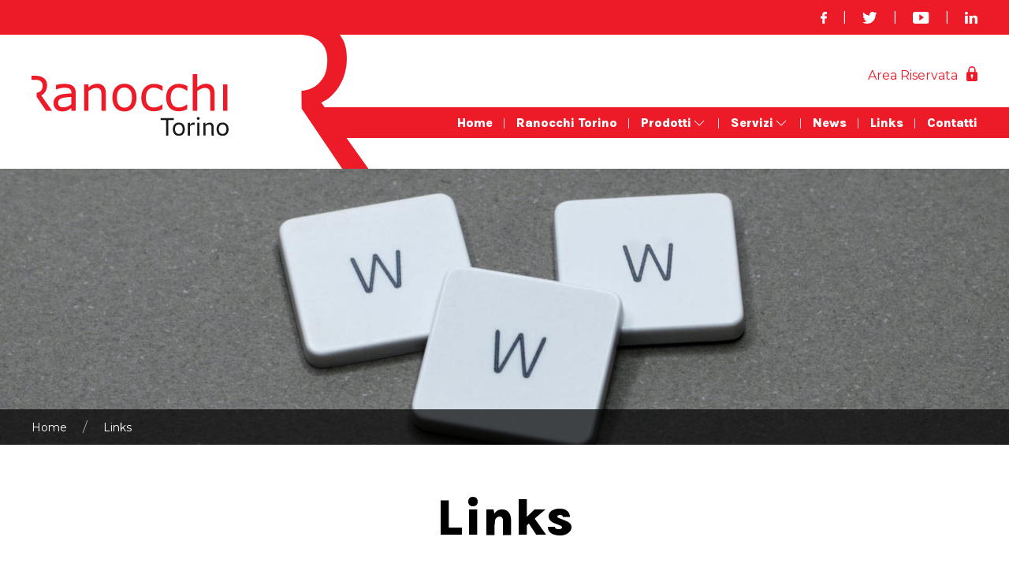

--- FILE ---
content_type: text/html; charset=UTF-8
request_url: https://www.ranocchitorino.it/links
body_size: 4342
content:
<!DOCTYPE HTML>
<html lang="it">

<head>
    <meta http-equiv="Content-Type" content="text/html; charset=utf-8" />
    <meta http-equiv="X-UA-Compatible" content="IE=edge,chrome=1" />
    <meta name="viewport" content="width=device-width, initial-scale=1" />
	
     <link rel="canonical" href="https://www.ranocchitorino.it/links" />

<title>Links - Ranocchi Torino</title>
<meta name="description" content="Software contabilità, paghe, gestionali per aziende: programmi per commercialisti, bilanci e dichiarazioni dei redditi, e per consulenti del lavoro." />
<meta name="keywords" content="software commercialisti, paghe, cedolini, contabilità, bilanci, dichiarazioni dei redditi, consulenti del lavoro, gestionale erp" />
<meta name="theme-color" content="#ed1b28" />
<!--<meta name="author" content="NET BULL SRL" />-->

<meta property="og:site_name" content="RANOCCHI TORINO" />
<meta property="og:type" content="website" />
<meta property="og:title" content="Links - Ranocchi Torino" />
<meta property="og:description" content="Software contabilità, paghe, gestionali per aziende: programmi per commercialisti, bilanci e dichiarazioni dei redditi, e per consulenti del lavoro." />
<meta property="og:image" content="" />
<meta property="og:url" content="https://www.ranocchitorino.it//links" />

<meta name="twitter:card" content="summary" />
<meta name="twitter:title" content="Links - Ranocchi Torino" />
<meta name="twitter:description" content="Links - Ranocchi Torino" />
<meta name="twitter:image" content="" />
<meta name="twitter:url" content="https://www.ranocchitorino.it//links" />

    <!--ICON-->
    <link rel="icon" type="image/x-icon" href="/img/favicon.ico" />
    <link rel="icon" type="image/png" href="/img/favicon.png" />

    <!--STYLE-->
    <link rel="stylesheet" type="text/css" href="/src/stile.css?v=1769328815" />

    <!--SCRIPTS-->
    <script type="text/javascript" src="/src/scripts.min.js"></script>

    <!--[if lt IE 9]>
    <script src="http://html5shiv.googlecode.com/svn/trunk/html5.js"></script>
    <![endif]-->
	<!-- Global site tag (gtag.js) - Google Analytics -->
	<script async src="https://www.googletagmanager.com/gtag/js?id=G-RHX39H9ZJ7"></script>
	<script>
	  window.dataLayer = window.dataLayer || [];
	  function gtag(){dataLayer.push(arguments);}
	  gtag('js', new Date());

	  gtag('config', 'G-RHX39H9ZJ7', { 'anonymize_ip': true });
	</script>
</head>

<body>
<div id="Contenitore">
    <div id="socialCont">
        <div class="nb-container">
        <div class="nb-grid12">
            <div class="nb-width-12-12">
                <ul class="social nb-flex nb-flex-center nb-flex-right@s">
                    <li class="nb-animation-toggle"><a href="https://www.facebook.com/pg/Ranocchi-Torino-606845466069129/posts/" target="_blank" rel="noopener"><img src="/img/icon-facebook.svg" class="nb-animation-shake nb-animation-reverse" alt="Ranocchi Torino su Facebook"></a><span>|</span></li>
                    <li class="nb-animation-toggle"><a href="https://twitter.com/ranocchito" target="_blank" rel="noopener"><img src="/img/icon-twitter.svg" class="nb-animation-shake nb-animation-reverse" alt="Ranocchi Torino su Twitter"></a><span>|</span></li>
                    <li class="nb-animation-toggle"><a href="https://www.youtube.com/channel/UC37kzZec4vrdg2AXAV2-GKg" target="_blank" rel="noopener"><img src="/img/icon-youtube.svg" class="nb-animation-shake nb-animation-reverse" alt="Ranocchi Torino su YouTube"></a><span>|</span></li>
                    <li class="nb-animation-toggle"><a href="https://it.linkedin.com/in/ranocchi-torino-a2589198" target="_blank" rel="noopener"><img src="/img/icon-linkedin.svg" class="nb-animation-shake nb-animation-reverse" alt="Ranocchi Torino su Linkedin"></a></li>
                </ul>
            </div>
        </div>
        </div>
    </div>    
    <header>
        <div class="nb-grid12 nb-container nb-visible@m">
            <div class="nb-width-3-12">
                <a href="/"><img src="/img/logo.svg" class="nb-logo" alt="Ranocchi Torino"></a>
            </div>
            <div class="nb-width-9-12">
                <a href="/login" class="nb-flex nb-flex-right areariservata">Area Riservata</a>
                <ul class="nb-flex nb-flex-right nb-navbar-nav nb-toolbar">
                    <li><a href="/">Home</a></li>
                    <li><a href="/ranocchi-torino">Ranocchi Torino</a></li>
                    <li><a href="#">Prodotti <span nb-icon="chevron-down"></span></a>
                        <div class="nb-width-xlarge figli" nb-dropdown="pos: bottom-center; animation: nb-animation-slide-top-small; duration: 1000">
                            <div class="nb-dropdown-grid nb-child-width-1-3@m" nb-grid nb-height-match="target: > div > UL">
                                <div>
                                    <ul class="nb-nav nb-dropdown-nav" style="border-left:solid 1px #ccc; padding-left: 20px;">
                                        <li class="nb-nav-header" style="font-weight: 700;">Consulenti del lavoro</li>
                                        <li><a href="/gis-paghe">GIS PAGHE</a></li>
                                        <li><a href="/paghe">Paghe</a></li>
                                        <li><a href="/contratti">Contratti</a></li>
                                        <li><a href="/collocamento">Collocamento</a></li>
                                        <li><a href="budget-e-costi">Budget e costi</a></li>
                                        <li><a href="/redditi">Redditi</a></li>
                                        <li><a href="/console-telematica">Console Telematica</a></li>
                                        <li><a href="/web-studio-paghe">Web Studio Paghe</a></li>
                                        <li><a href="/gis-start">Gis Start</a></li>
                                        <li><a href="/archiviazione-elettronica">Archiviazione elettronica</a></li>
                                        <li><a href="/parcellazione-di-studio">Parcellazione di studio</a></li>
                                        <li><a href="/antiriciclaggio">Antiriciclaggio</a></li>
                                        <li><a href="/servizi-editoriali">Servizi editoriali</a></li>
                                        <li><a href="/gestione-risorse-umane-hrm">Gestione Risorse umane HRM</a></li>
                                        <li><a href="/rilevazione-presenze">Rilevazione Presenze</a></li>
                                        <li><a href="/formazione-finanziata">Formazione finanziata</a></li>
                                    </ul>
                                </div>
                                <div>
                                    <ul class="nb-nav nb-dropdown-nav" style="border-left:solid 1px #ccc; padding-left: 20px;">
                                        <li class="nb-nav-header" style="font-weight: 700;">Commercialisti</li>
                                        <li><a href="/gis-com">GIS COM</a></li>
                                        <li><a href="/contabilita-com">Contabilità</a></li>
                                        <li><a href="/bilanci-com">Bilanci</a></li>
                                        <li><a href="/redditi-com">Redditi</a></li>
                                        <li><a href="/console-telematica-com">Console Telematica</a></li>
                                        <li><a href="/web-studio">Web Studio</a></li>
                                        <li><a href="/gis-start">Gis Start</a></li>
                                        <li><a href="/archiviazione-elettronica">Archiviazione elettronica</a></li>
                                        <li><a href="/parcellazione-di-studio">Parcellazione di studio</a></li>
                                        <li><a href="/antiriciclaggio">Antiriciclaggio</a></li>
                                        <li><a href="/gestione-risorse-umane-hrm">Hub digitale dello studio</a></li>
                                        <li><a href="/servizi-editoriali">Servizi editoriali</a></li>
                                        <li><a href="/formazione-finanziata">Formazione finanziata</a></li>
                                    </ul>
                                </div>
                                <div>
                                    <ul class="nb-nav nb-dropdown-nav"  style="border-left:solid 1px #ccc; padding-left: 20px;">
                                        <li class="nb-nav-header" style="font-weight: 700;">Aziende</li>
                                        <li><a href="/gis-azi">GIS AZI</a></li>
                                        <li><a href="/contabilita">Contabilità</a></li>
                                        <li><a href="/bilanci">Bilanci</a></li>
                                        <li><a href="/magazzino">Magazzino</a></li>
                                        <li><a href="/ordini--bolle-e-fatture">Ordini, bolle e fatture</a></li>
                                        <li><a href="/gis-start">Gis Start</a></li>
                                        <li><a href="/servizi-editoriali">Servizi editoriali</a></li>
                                        <li><a href="/formazione-finanziata">Formazione finanziata</a></li>
                                        <li><a href="/rilevazione-presenze">Rilevazione Presenze</a></li>
                                        <li><a href="/gestione-risorse-umane-hrm">Gestione Risorse umane HRM</a></li>
                                    </ul>
                                </div>
                            </div>
                        </div>
                    </li>
                    <li><a href="#">Servizi <span nb-icon="chevron-down"></span></a>
                        <div class="nb-width-xlarge figli2" nb-dropdown="pos: bottom-center; animation: nb-animation-slide-top-small; duration: 1000">
                            <div class="nb-dropdown-grid nb-child-width-1-1@m" nb-grid nb-height-match="target: > div > UL">
                                <div>
                                    <ul class="nb-nav nb-dropdown-nav"  style="border-left:solid 1px #ccc; padding-left: 20px;">
                                        <li><a href="/formazione">Formazione</a></li>
                                        <li><a href="/servizi-editoriali">Servizi editoriali</a></li>
                                        <li><a href="/formazione-finanziata">Formazione finanziata</a></li>
                                        <li><a href="/archiviazione-elettronica">Archiviazione elettronica</a></li>
                                        <li><a href="/rilevazione-presenze">Rilevazione presenze</a></li>
                                        <li><a href="/gestione-risorse-umane-hrm">Gestione Risorse umane HRM</a></li>
                                    </ul>
                                </div>
                            </div>
                        </div>
                    </li>
                    <li><a href="/news">News</a></li>
                    <li><a href="/links">Links</a></li>
                    <li><a href="/contatti" class="last">Contatti</a></li>
                </ul>
            </div>
        </div>
        
        <div id="mobileControl" class="nb-container nb-offcanvas-content nb-position-relative nb-hidden@m">
        <a href="#toolMobile" nb-toggle><i nb-icon="menu"></i></a>
        <a href="/" class="nb-logo"><img src="/img/logo.svg" alt="Ranocchi Torino"></a>
        <div id="toolMobile" nb-offcanvas>
            <div class="nb-offcanvas-bar">
                <button class="nb-offcanvas-close" type="button" nb-close></button>
                <ul class="nb-nav nb-nav-default">
                    <li><a href="/">Home</a></li>
                    <li><a href="/ranocchi-torino">Ranocchi Torino</a></li>
                    <li><a href="#">Prodotti <span nb-icon="chevron-down"></span></a>
                        <div class="nb-width-xlarge figli" nb-dropdown="pos: bottom-center; animation: nb-animation-slide-top-small; duration: 1000">
                            <div class="nb-dropdown-grid nb-child-width-1-3@m" nb-grid nb-height-match="target: > div > UL">
                                <div>
                                    <ul class="nb-nav nb-dropdown-nav" style="border-left:solid 1px #ccc; padding-left: 20px;">
                                        <li class="nb-nav-header" style="font-weight: 700;">Consulenti del lavoro</li>
                                        <li><a href="/gis-paghe">GIS PAGHE</a></li>
                                        <li><a href="/paghe">Paghe</a></li>
                                        <li><a href="/contratti">Contratti</a></li>
                                        <li><a href="/collocamento">Collocamento</a></li>
                                        <li><a href="budget-e-costi">Budget e costi</a></li>
                                        <li><a href="/redditi">Redditi</a></li>
                                        <li><a href="/console-telematica">Console Telematica</a></li>
                                        <li><a href="/web-studio-paghe">Web Studio Paghe</a></li>
                                        <li><a href="/gis-start">Gis Start</a></li>
                                        <li><a href="/archiviazione-elettronica">Archiviazione elettronica</a></li>
                                        <li><a href="/parcellazione-di-studio">Parcellazione di studio</a></li>
                                        <li><a href="/antiriciclaggio">Antiriciclaggio</a></li>
                                        <li><a href="/servizi-editoriali">Servizi editoriali</a></li>
                                        <li><a href="/gestione-risorse-umane-hrm">Gestione Risorse umane HRM</a></li>
                                        <li><a href="/rilevazione-presenze">Rilevazione Presenze</a></li>
                                        <li><a href="/formazione-finanziata">Formazione finanziata</a></li>
                                    </ul>
                                </div>
                                <div>
                                    <ul class="nb-nav nb-dropdown-nav" style="border-left:solid 1px #ccc; padding-left: 20px;">
                                        <li class="nb-nav-header" style="font-weight: 700;">Commercialisti</li>
                                        <li><a href="/gis-com">GIS COM</a></li>
                                        <li><a href="/contabilita-com">Contabilità</a></li>
                                        <li><a href="/bilanci-com">Bilanci</a></li>
                                        <li><a href="/redditi-com">Redditi</a></li>
                                        <li><a href="/console-telematica-com">Console Telematica</a></li>
                                        <li><a href="/web-studio">Web Studio</a></li>
                                        <li><a href="/gis-start">Gis Start</a></li>
                                        <li><a href="/archiviazione-elettronica">Archiviazione elettronica</a></li>
                                        <li><a href="/parcellazione-di-studio">Parcellazione di studio</a></li>
                                        <li><a href="/antiriciclaggio">Antiriciclaggio</a></li>
                                        <li><a href="/gestione-risorse-umane-hrm">Hub digitale dello studio</a></li>
                                        <li><a href="/servizi-editoriali">Servizi editoriali</a></li>
                                        <li><a href="/formazione-finanziata">Formazione finanziata</a></li>
                                    </ul>
                                </div>
                                <div>
                                    <ul class="nb-nav nb-dropdown-nav"  style="border-left:solid 1px #ccc; padding-left: 20px;">
                                        <li class="nb-nav-header" style="font-weight: 700;">Aziende</li>
                                        <li><a href="/gis-azi">GIS AZI</a></li>
                                        <li><a href="/contabilita">Contabilità</a></li>
                                        <li><a href="/bilanci">Bilanci</a></li>
                                        <li><a href="/magazzino">Magazzino</a></li>
                                        <li><a href="/ordini--bolle-e-fatture">Ordini, bolle e fatture</a></li>
                                        <li><a href="/gis-start">Gis Start</a></li>
                                        <li><a href="/servizi-editoriali">Servizi editoriali</a></li>
                                        <li><a href="/formazione-finanziata">Formazione finanziata</a></li>
                                        <li><a href="/rilevazione-presenze">Rilevazione Presenze</a></li>
                                        <li><a href="/gestione-risorse-umane-hrm">Gestione Risorse umane HRM</a></li>
                                    </ul>
                                </div>
                            </div>
                        </div>
                    </li>
                    <li><a href="#">Servizi <span nb-icon="chevron-down"></span></a>
                        <div class="nb-width-xlarge figli2" nb-dropdown="pos: bottom-center; animation: nb-animation-slide-top-small; duration: 1000">
                            <div class="nb-dropdown-grid nb-child-width-1-1@m" nb-grid nb-height-match="target: > div > UL">
                                <div>
                                    <ul class="nb-nav nb-dropdown-nav"  style="border-left:solid 1px #ccc; padding-left: 20px;">
                                        <li><a href="/formazione">Formazione</a></li>
                                        <!--<li><a href="#">Cloud</a></li>-->
                                        <li><a href="/servizi-editoriali">Servizi editoriali</a></li>
                                        <li><a href="/formazione-finanziata">Formazione finanziata</a></li>
                                        <li><a href="/archiviazione-elettronica">Archiviazione elettronica</a></li>
                                        <li><a href="/rilevazione-presenze">Rilevazione presenze</a></li>
                                        <li><a href="/gestione-risorse-umane-hrm">Gestione Risorse umane HRM</a></li>
                                    </ul>
                                </div>
                            </div>
                        </div>
                    </li>
                    <li><a href="/news">News</a></li>
                    <li><a href="/links">Links</a></li>
                    <li><a href="/contatti" class="last">Contatti</a></li>
                </ul>
            </div>
        </div>
    </div>
</header>
    
              <div id="img-guida" class="nb-position-relative" style="background-image:url('/image/23_1.jpg')" nb-scrollspy="cls: nb-animation-fade; delay:500; repeat: false">
              <div id="bussola" nb-scrollspy="cls: nb-animation-fade; delay:500; repeat: false">
            <div class="nb-container">
            <div class="nb-grid12">
                <div class="nb-width-12-12 nb-fullMobile">                 
                    <ul class="nb-breadcrumb">
                        <li><a href="/">Home</a></li>
                        <li><span>Links</span></li>
                    </ul>
                </div>
            </div>
            </div>
        </div>
    </div>
    

    <!-- Paragrafo PRINCIPALE -->
    <div class="nb-paragrafo" nb-scrollspy="cls: nb-animation-fade; delay:500; repeat: false">
        <div class="nb-grid12 nb-container">
            <div class="nb-width-1-12 nb-visible@m"></div>
            <div class="nb-width-10-12 nb-fullMobile">
                <h1 class="nb-text-center">Links</h1>
                <div class="testo">                    
                                    
                </div>
            </div>
        </div>
    </div>
    
		<div class="nb-paragrafo" nb-scrollspy="cls: nb-animation-fade; delay:500; repeat: false">
		
			
	
		   <div id="html" nb-scrollspy="cls: nb-animation-fade; delay:500; repeat: false">
        <div class="nb-grid12 nb-container">
            <div class="nb-width-1-12 nb-visible@m"></div>
            <!--<div class="nb-width-10-12 nb-fullMobile">-->
                <div class="nb-width-10-12 nb-fullMobile">
                <div class="nb-grid-column-small nb-grid-row-small nb-child-width-1-5@s nb-text-center" nb-grid="masonry: true" style="margin-top: 40px;">
                    <div>
                        <div class="nb-card nb-card-default nb-card-body"><a href="https://www.inps.it" target="_blank" title="Istituto Nazionale Previdenza Lavoro"><img src="/img/logo-inps.png" alt="Istituto Nazionale Previdenza Lavoro"></a></div>
                    </div>
                    <div>
                        <div class="nb-card nb-card-default nb-card-body"><a href="https://www.inail.it" target="_blank" title="Istituto Nazionale per l'assicurazione contro gli infortuni sul lavoro"><img src="/img/logo-inail.gif" alt="Istituto Nazionale per l'assicurazione contro gli infortuni sul lavoro"></a></div>
                    </div>
                    <div>
                        <div class="nb-card nb-card-default nb-card-body"><a href="https://www.agenziaentrate.gov.it" target="_blank" title="Agenzie delle Entrate"><img src="/img/logo-agenzia-entrate.gif" alt="Agenzie delle Entrate"></a></div>
                    </div>
                    <div>
                        <div class="nb-card nb-card-default nb-card-body"><a href="https://www.istat.it" target="_blank" title="Agenzie delle Entrate"><img src="/img/logo-istat.gif" alt="Agenzie delle Entrate"></a></div>
                    </div>
                    <div>
                        <div class="nb-card nb-card-default nb-card-body"><a href="https://login.infocamere.it/eacologin/login.action" target="_blank" title="Infocamere - I dati ufficiali delle Camere di Commercio"><img src="/img/logo-registroimprese.gif" alt="Infocamere - I dati ufficiali delle Camere di Commercio"></a></div>
                    </div>
                    <div>
                        <div class="nb-card nb-card-default nb-card-body"><a href="http://www.consulentidellavoro.it/" target="_blank" title="Consulenti del lavoro"><img src="/img/logo-consulentilavoro.gif" alt="Consulenti del lavoro"></a></div>
                    </div>
                    <div>
                        <div class="nb-card nb-card-default nb-card-body"><a href="http://www.cndcec.it/Portal/Default.aspx" target="_blank" title="Consiglio nazionale dei Dottori Commercialisti e degli esperti Contabili"><img src="/img/logo-dottorati.gif" alt="Consiglio nazionale dei Dottori Commercialisti e degli esperti Contabili"></a></div>
                    </div>
                    <div>
                        <div class="nb-card nb-card-default nb-card-body"><a href="https://servizioadesione.it/AdesioneServizi_2018/Default.asp?PORTALE=CNDL.RANOCCHICOM" target="_blank" title="CAF NAZIONALE DEL LAVORO SPA - in collaborazione con Ranocchi"><img src="/img/logo-caf.gif" alt="CAF NAZIONALE DEL LAVORO SPA - in collaborazione con Ranocchi"></a></div>
                    </div>
                    <div>
                        <div class="nb-card nb-card-default nb-card-body"><a href="http://www.ranocchi.it/" target="_blank" title="Ranocchi srl"><img src="/img/logo-ranocchi.gif" alt="Ranocchi srl"></a></div>
                    </div>
                    <div>
                        <div class="nb-card nb-card-default nb-card-body"><a href="http://www.nethesis.it/" target="_blank" title="Sicurezza reti informatiche"><img src="/img/logo-nethesis.gif" alt="Sicurezza reti informatiche"></a></div>
                    </div>
                    <div>
                        <div class="nb-card nb-card-default nb-card-body"><a href="http://www.ntsinformatica.it/" target="_blank" title="Software House"><img src="/img/logo-nts.gif" alt="Software House"></a></div>
                    </div>
                    <div>
                        <div class="nb-card nb-card-default nb-card-body"><a href="https://www.businessfile.it/" target="_blank" title="Software ERP per l'archiviazione elettronica documenti in rete locale o internet"><img src="/img/logo-businessfile.gif" alt="Software ERP per l'archiviazione elettronica documenti in rete locale o internet"></a></div>
                    </div>
                    <div>
                        <div class="nb-card nb-card-default nb-card-body"><a href="https://www.livecare.it/it/download-cliente.php" target="_blank" title="Livecare - Soluzioni per l'accesso remoto"><img src="/img/logo-livecare.gif" alt="Livecare - Soluzioni per l'accesso remoto"></a></div>
                    </div>
                    <div>
                        <div class="nb-card nb-card-default nb-card-body"><a href="https://www.ammyy.com/en/downloads.html" target="_blank" title="Ammy - Remote Desktop Software and Remote Desktop Connection"><img src="/img/logo-ammyy.gif" alt="Ammy - Remote Desktop Software and Remote Desktop Connection"></a></div>
                    </div>
                    <div>
                        <div class="nb-card nb-card-default nb-card-body"><a href="http://www.teamviewer.com/it/Index.Aspx" target="_blank" title="Teamviewer - la soluzione All-In-One per controllo remoto e supporto tecnico via Internet"><img src="/img/logo-teamviewer.gif" alt="Teamviewer - la soluzione All-In-One per controllo remoto e supporto tecnico via Internet"></a></div>
                    </div>                    
                    <div>
                        <div class="nb-card nb-card-default nb-card-body"><a href=https://www.putty.org/" target="_blank" title="Putty - SSH and telnet client developed for the Windows platform"><img src="/img/logo-putty.gif" alt="Putty - SSH and telnet client developed for the Windows platform"></a></div>
                    </div>
                </div>
            </div>
            <!--</div>-->
        </div>
    </div>
			
	
		
	    </div>	
    
</div>
</div><!-- / Contenitore -->
    
	<section id="footer">
        <a href="#top" class="sticky-to-top nb-totop" nb-scroll><img src="/img/toTop.svg" alt="Torna su"></a>
        <div class="nb-grid12 nb-container">
                <div class="nb-width-6-12 nb-fullMobile">
                    <h3>Ranocchi Torino S.r.l.</h3>
                    <div class="nb-child-width-expand@s" nb-grid>
                        <div>
                            <strong>Sede Operativa</strong>:<br>
                            Via Santorelli, 15<br>
                            10095 Grugliasco (TO)<br><br>
                            Tel: (+39) 011 314 13 61<br>
                            Fax: (+39) 011 313 94 92<br>
                            <a href="mailto:info@ranocchitorino.com">info@ranocchitorino.com</a>
                        </div>
                        <div>
                            <strong>Sede Legale</strong>:<br>
                            Via Digione, 13<br>
                            10143 Torino<br><br>
                            CF/P.IVA/RI TO 09215700015<br>
                            Capitale Sociale € 25.000,00 i.v.
                        </div>
                    </div>
                </div>
                <div class="nb-width-3-12 nb-text-center"></div>
                <div class="nb-width-3-12 nb-text-center nb-fullMobile">
                    <ul class="nb-column-1-2@m nb-nav nb-text-left toolbar">
                        <li><a href="/">Home</a></li>
                        <li><a href="/ranocchi-torino">Ranocchi Torino</a></li>
                        <li><a href="#">Prodotti <span nb-icon="chevron-down"></span></a>
                        <div class="nb-width-xlarge figli" nb-dropdown="pos: left-center; animation: nb-animation-slide-top-small; duration: 1000">
                            <div class="nb-dropdown-grid nb-child-width-1-3@m" nb-grid nb-height-match="target: > div > UL">
                                <div>
                                    <ul class="nb-nav nb-dropdown-nav" style="border-left:solid 1px #ccc; padding-left: 20px;">
                                        <li class="nb-nav-header" style="font-weight: 700;">Consulenti del lavoro</li>
                                        <li><a href="/gis-paghe">GIS PAGHE</a></li>
                                        <li><a href="/paghe">Paghe</a></li>
                                        <li><a href="/contratti">Contratti</a></li>
                                        <li><a href="/collocamento">Collocamento</a></li>
                                        <li><a href="budget-e-costi">Budget e costi</a></li>
                                        <li><a href="/redditi">Redditi</a></li>
                                        <li><a href="/console-telematica">Console Telematica</a></li>
                                        <li><a href="/web-studio-paghe">Web Studio Paghe</a></li>
                                        <li><a href="/gis-start">Gis Start</a></li>
                                        <li><a href="/archiviazione-elettronica">Archiviazione elettronica</a></li>
                                        <li><a href="/parcellazione-di-studio">Parcellazione di studio</a></li>
                                        <li><a href="/antiriciclaggio">Antiriciclaggio</a></li>
                                        <li><a href="/servizi-editoriali">Servizi editoriali</a></li>
                                        <li><a href="/gestione-risorse-umane-hrm">Gestione Risorse umane HRM</a></li>
                                        <li><a href="/rilevazione-presenze">Rilevazione Presenze</a></li>
                                        <li><a href="/formazione-finanziata">Formazione finanziata</a></li>
                                    </ul>
                                </div>
                                <div>
                                    <ul class="nb-nav nb-dropdown-nav" style="border-left:solid 1px #ccc; padding-left: 20px;">
                                        <li class="nb-nav-header" style="font-weight: 700;">Commercialisti</li>
                                        <li><a href="/gis-com">GIS COM</a></li>
                                        <li><a href="/contabilita-com">Contabilità</a></li>
                                        <li><a href="/bilanci-com">Bilanci</a></li>
                                        <li><a href="/redditi-com">Redditi</a></li>
                                        <li><a href="/console-telematica-com">Console Telematica</a></li>
                                        <li><a href="/web-studio">Web Studio</a></li>
                                        <li><a href="/gis-start">Gis Start</a></li>
                                        <li><a href="/archiviazione-elettronica">Archiviazione elettronica</a></li>
                                        <li><a href="/parcellazione-di-studio">Parcellazione di studio</a></li>
                                        <li><a href="/antiriciclaggio">Antiriciclaggio</a></li>
                                        <li><a href="/gestione-risorse-umane-hrm">Hub digitale dello studio</a></li>
                                        <li><a href="/servizi-editoriali">Servizi editoriali</a></li>
                                        <li><a href="/formazione-finanziata">Formazione finanziata</a></li>
                                    </ul>
                                </div>
                                <div>
                                    <ul class="nb-nav nb-dropdown-nav"  style="border-left:solid 1px #ccc; padding-left: 20px;">
                                        <li class="nb-nav-header" style="font-weight: 700;">Aziende</li>
                                        <li><a href="/gis-azi">GIS AZI</a></li>
                                        <li><a href="/contabilita">Contabilità</a></li>
                                        <li><a href="/bilanci">Bilanci</a></li>
                                        <li><a href="/magazzino">Magazzino</a></li>
                                        <li><a href="/ordini--bolle-e-fatture">Ordini, bolle e fatture</a></li>
                                        <li><a href="/gis-start">Gis Start</a></li>
                                        <li><a href="/servizi-editoriali">Servizi editoriali</a></li>
                                        <li><a href="/formazione-finanziata">Formazione finanziata</a></li>
                                        <li><a href="/rilevazione-presenze">Rilevazione Presenze</a></li>
                                        <li><a href="/gestione-risorse-umane-hrm">Gestione Risorse umane HRM</a></li>
                                    </ul>
                                </div>
                            </div>
                        </div>
                    </li>
                    <li><a href="#">Servizi <span nb-icon="chevron-down"></span></a>
                        <div class="nb-width-xlarge figli2" nb-dropdown="pos: left-center; animation: nb-animation-slide-top-small; duration: 1000">
                            <div class="nb-dropdown-grid nb-child-width-1-1@m" nb-grid nb-height-match="target: > div > UL">
                                <div>
                                    <ul class="nb-nav nb-dropdown-nav"  style="border-left:solid 1px #ccc; padding-left: 20px;">
                                        <li><a href="/formazione">Formazione</a></li>
                                        <li><a href="/servizi-editoriali">Servizi editoriali</a></li>
                                        <li><a href="/formazione-finanziata">Formazione finanziata</a></li>
                                        <li><a href="/archiviazione-elettronica">Archiviazione elettronica</a></li>
                                        <li><a href="/rilevazione-presenze">Rilevazione presenze</a></li>
                                        <li><a href="/gestione-risorse-umane-hrm">Gestione Risorse umane HRM</a></li>
                                    </ul>
                                </div>
                            </div>
                        </div>
                    </li>
                    <li><a href="/news">News</a></li>
                    <li><a href="/contatti" class="last">Contatti</a></li>
                    </ul>
                    <a href="//www.netbull.it" target="_blank" class="nb-float-right credits" rel="noopener">web by Net Bull</a>
                </div>
        </div>
    </section>    

</body>

</html>

--- FILE ---
content_type: text/css
request_url: https://www.ranocchitorino.it/src/stile.css?v=1769328815
body_size: 34334
content:
/*! UIkit 3.6.14 | https://www.getuikit.com | (c) 2014 - 2021 YOOtheme | MIT License */@import url("https://fonts.googleapis.com/css2?family=Karla:wght@800&family=Montserrat:wght@300;400;700&display=swap");html{font-family:-apple-system, BlinkMacSystemFont, "Segoe UI", Roboto, "Helvetica Neue", Arial, "Noto Sans", sans-serif, "Apple Color Emoji", "Segoe UI Emoji", "Segoe UI Symbol", "Noto Color Emoji";font-size:16px;font-weight:400;line-height:1.5;-webkit-text-size-adjust:100%;background:#fff;color:#666}body{margin:0}a:active,a:hover{outline:0}.nb-link,a{color:#1e87f0;text-decoration:none;cursor:pointer}.nb-link-toggle:focus .nb-link,.nb-link-toggle:hover .nb-link,.nb-link:hover,a:hover{color:#0f6ecd;text-decoration:underline}abbr[title]{-webkit-text-decoration:underline dotted;text-decoration:underline dotted;-webkit-text-decoration-style:dotted}b,strong{font-weight:bolder}:not(pre)>code,:not(pre)>kbd,:not(pre)>samp{font-family:Consolas, monaco, monospace;font-size:.875rem;color:#f0506e;white-space:nowrap;padding:2px 6px;background:#f8f8f8}em{color:#f0506e}ins{background:#ffd;color:#666;text-decoration:none}mark{background:#ffd;color:#666}q{font-style:italic}small{font-size:80%}sub,sup{font-size:75%;line-height:0;position:relative;vertical-align:baseline}sup{top:-0.5em}sub{bottom:-0.25em}audio,canvas,iframe,img,svg,video{vertical-align:middle}canvas,img,video{max-width:100%;height:auto;-webkit-box-sizing:border-box;box-sizing:border-box}@supports (display: block){svg{max-width:100%;height:auto;-webkit-box-sizing:border-box;box-sizing:border-box}}svg:not(:root){overflow:hidden}img:not([src]){min-width:1px;visibility:hidden}iframe{border:0}address,dl,fieldset,figure,ol,p,pre,ul{margin:0 0 20px 0}*+address,*+dl,*+fieldset,*+figure,*+ol,*+p,*+pre,*+ul{margin-top:20px}.nb-h1,.nb-h2,.nb-h3,.nb-h4,.nb-h5,.nb-h6,.nb-heading-2xlarge,.nb-heading-large,.nb-heading-medium,.nb-heading-small,.nb-heading-xlarge,h1,h2,h3,h4,h5,h6{margin:0 0 20px 0;font-family:-apple-system, BlinkMacSystemFont, "Segoe UI", Roboto, "Helvetica Neue", Arial, "Noto Sans", sans-serif, "Apple Color Emoji", "Segoe UI Emoji", "Segoe UI Symbol", "Noto Color Emoji";font-weight:400;color:#333;text-transform:none}*+.nb-h1,*+.nb-h2,*+.nb-h3,*+.nb-h4,*+.nb-h5,*+.nb-h6,*+.nb-heading-2xlarge,*+.nb-heading-large,*+.nb-heading-medium,*+.nb-heading-small,*+.nb-heading-xlarge,*+h1,*+h2,*+h3,*+h4,*+h5,*+h6{margin-top:40px}.nb-h1,h1{font-size:2.23125rem;line-height:1.2}.nb-h2,h2{font-size:1.7rem;line-height:1.3}.nb-h3,h3{font-size:1.5rem;line-height:1.4}.nb-h4,h4{font-size:1.25rem;line-height:1.4}.nb-h5,h5{font-size:16px;line-height:1.4}.nb-h6,h6{font-size:.875rem;line-height:1.4}@media (min-width: 960px){.nb-h1,h1{font-size:2.625rem}.nb-h2,h2{font-size:2rem}}ol,ul{padding-left:30px}ol>li>ol,ol>li>ul,ul>li>ol,ul>li>ul{margin:0}dt{font-weight:700}dd{margin-left:0}.nb-hr,hr{overflow:visible;text-align:inherit;margin:0 0 20px 0;border:0;border-top:1px solid #e5e5e5}*+.nb-hr,*+hr{margin-top:20px}address{font-style:normal}blockquote{margin:0 0 20px 0;font-size:1.25rem;line-height:1.5;font-style:italic;color:#333}*+blockquote{margin-top:20px}blockquote p:last-of-type{margin-bottom:0}blockquote footer{margin-top:10px;font-size:.875rem;line-height:1.5;color:#666}blockquote footer::before{content:"— "}pre{font:.875rem/1.5 Consolas, monaco, monospace;color:#666;-moz-tab-size:4;-o-tab-size:4;tab-size:4;overflow:auto;padding:10px;border:1px solid #e5e5e5;border-radius:3px;background:#fff}pre code{font-family:Consolas,monaco,monospace}::-moz-selection{background:#39f;color:#fff;text-shadow:none}::selection{background:#39f;color:#fff;text-shadow:none}details,main{display:block}summary{display:list-item}template{display:none}.nb-breakpoint-s::before{content:"640px"}.nb-breakpoint-m::before{content:"960px"}.nb-breakpoint-l::before{content:"1200px"}.nb-breakpoint-xl::before{content:"1600px"}:root{--nb-breakpoint-s: 640px;--nb-breakpoint-m: 960px;--nb-breakpoint-l: 1200px;--nb-breakpoint-xl: 1600px }.nb-link-muted a,a.nb-link-muted{color:#999}.nb-link-muted a:hover,.nb-link-toggle:focus .nb-link-muted,.nb-link-toggle:hover .nb-link-muted,a.nb-link-muted:hover{color:#666}.nb-link-text a,a.nb-link-text{color:inherit}.nb-link-text a:hover,.nb-link-toggle:focus .nb-link-text,.nb-link-toggle:hover .nb-link-text,a.nb-link-text:hover{color:#999}.nb-link-heading a,a.nb-link-heading{color:inherit}.nb-link-heading a:hover,.nb-link-toggle:focus .nb-link-heading,.nb-link-toggle:hover .nb-link-heading,a.nb-link-heading:hover{color:#1e87f0;text-decoration:none}.nb-link-reset a,a.nb-link-reset{color:inherit !important;text-decoration:none !important}.nb-link-toggle{color:inherit !important;text-decoration:none !important}.nb-link-toggle:focus{outline:0}.nb-heading-small{font-size:2.6rem;line-height:1.2}.nb-heading-medium{font-size:2.8875rem;line-height:1.1}.nb-heading-large{font-size:3.4rem;line-height:1.1}.nb-heading-xlarge{font-size:4rem;line-height:1}.nb-heading-2xlarge{font-size:6rem;line-height:1}@media (min-width: 960px){.nb-heading-small{font-size:3.25rem}.nb-heading-medium{font-size:3.5rem}.nb-heading-large{font-size:4rem}.nb-heading-xlarge{font-size:6rem}.nb-heading-2xlarge{font-size:8rem}}@media (min-width: 1200px){.nb-heading-medium{font-size:4rem}.nb-heading-large{font-size:6rem}.nb-heading-xlarge{font-size:8rem}.nb-heading-2xlarge{font-size:11rem}}.nb-heading-divider{padding-bottom:calc(5px + .1em);border-bottom:calc(.2px + .05em) solid #e5e5e5}.nb-heading-bullet{position:relative}.nb-heading-bullet::before{content:"";display:inline-block;position:relative;top:calc(-.1 * 1em);vertical-align:middle;height:calc(4px + .7em);margin-right:calc(5px + .2em);border-left:calc(5px + .1em) solid #e5e5e5}.nb-heading-line{overflow:hidden}.nb-heading-line>*{display:inline-block;position:relative}.nb-heading-line>::after,.nb-heading-line>::before{content:"";position:absolute;top:calc(50% - ((.2px + .05em)/ 2));width:2000px;border-bottom:calc(.2px + .05em) solid #e5e5e5}.nb-heading-line>::before{right:100%;margin-right:calc(5px + .3em)}.nb-heading-line>::after{left:100%;margin-left:calc(5px + .3em)}[class*=nb-divider]{border:none;margin-bottom:20px}*+[class*=nb-divider]{margin-top:20px}.nb-divider-icon{position:relative;height:20px;background-image:url("data:image/svg+xml;charset=UTF-8,%3Csvg%20width%3D%2220%22%20height%3D%2220%22%20viewBox%3D%220%200%2020%2020%22%20xmlns%3D%22http%3A%2F%2Fwww.w3.org%2F2000%2Fsvg%22%3E%0A%20%20%20%20%3Ccircle%20fill%3D%22none%22%20stroke%3D%22%23e5e5e5%22%20stroke-width%3D%222%22%20cx%3D%2210%22%20cy%3D%2210%22%20r%3D%227%22%20%2F%3E%0A%3C%2Fsvg%3E%0A");background-repeat:no-repeat;background-position:50% 50%}.nb-divider-icon::after,.nb-divider-icon::before{content:"";position:absolute;top:50%;max-width:calc(50% - (50px / 2));border-bottom:1px solid #e5e5e5}.nb-divider-icon::before{right:calc(50% + (50px / 2));width:100%}.nb-divider-icon::after{left:calc(50% + (50px / 2));width:100%}.nb-divider-small{line-height:0}.nb-divider-small::after{content:"";display:inline-block;width:100px;max-width:100%;border-top:1px solid #e5e5e5;vertical-align:top}.nb-divider-vertical{width:1px;height:100px;margin-left:auto;margin-right:auto;border-left:1px solid #e5e5e5}.nb-list{padding:0;list-style:none}.nb-list>*>:last-child{margin-bottom:0}.nb-list>*>ul,.nb-list>:nth-child(n+2){margin-top:10px}.nb-list-circle>*,.nb-list-decimal>*,.nb-list-disc>*,.nb-list-hyphen>*,.nb-list-square>*{padding-left:30px}.nb-list-decimal{counter-reset:decimal}.nb-list-decimal>*{counter-increment:decimal}[class*=nb-list]>::before{content:'';position:relative;left:-30px;width:30px;height:1.5em;margin-bottom:-1.5em;display:list-item;list-style-position:inside;text-align:right}.nb-list-disc>::before{list-style-type:disc}.nb-list-circle>::before{list-style-type:circle}.nb-list-square>::before{list-style-type:square}.nb-list-decimal>::before{content:counter(decimal,decimal) " . "}.nb-list-hyphen>::before{content:"–  "}.nb-list-muted>::before{color:#999 !important}.nb-list-emphasis>::before{color:#333 !important}.nb-list-primary>::before{color:#1e87f0 !important}.nb-list-secondary>::before{color:#222 !important}.nb-list-bullet>*{padding-left:30px}.nb-list-bullet>::before{content:"";position:relative;left:-30px;width:30px;height:1.5em;margin-bottom:-1.5em;background-image:url("data:image/svg+xml;charset=UTF-8,%3Csvg%20width%3D%226%22%20height%3D%226%22%20viewBox%3D%220%200%206%206%22%20xmlns%3D%22http%3A%2F%2Fwww.w3.org%2F2000%2Fsvg%22%3E%0A%20%20%20%20%3Ccircle%20fill%3D%22%23666%22%20cx%3D%223%22%20cy%3D%223%22%20r%3D%223%22%20%2F%3E%0A%3C%2Fsvg%3E");background-repeat:no-repeat;background-position:50% 50%}.nb-list-divider>:nth-child(n+2){margin-top:10px;padding-top:10px;border-top:1px solid #e5e5e5}.nb-list-striped>*{padding:10px 10px}.nb-list-striped>:nth-of-type(odd){border-top:1px solid #e5e5e5;border-bottom:1px solid #e5e5e5}.nb-list-striped>:nth-of-type(odd){background:#f8f8f8}.nb-list-striped>:nth-child(n+2){margin-top:0}.nb-list-large>*>ul,.nb-list-large>:nth-child(n+2){margin-top:20px}.nb-list-collapse>*>ul,.nb-list-collapse>:nth-child(n+2){margin-top:0}.nb-list-large.nb-list-divider>:nth-child(n+2){margin-top:20px;padding-top:20px}.nb-list-collapse.nb-list-divider>:nth-child(n+2){margin-top:0;padding-top:0}.nb-list-large.nb-list-striped>*{padding:20px 10px}.nb-list-collapse.nb-list-striped>*{padding-top:0;padding-bottom:0}.nb-list-collapse.nb-list-striped>:nth-child(n+2),.nb-list-large.nb-list-striped>:nth-child(n+2){margin-top:0}.nb-description-list>dt{color:#333;font-size:.875rem;font-weight:400;text-transform:uppercase}.nb-description-list>dt:nth-child(n+2){margin-top:20px}.nb-description-list-divider>dt:nth-child(n+2){margin-top:20px;padding-top:20px;border-top:1px solid #e5e5e5}.nb-table{border-collapse:collapse;border-spacing:0;width:100%;margin-bottom:20px}*+.nb-table{margin-top:20px}.nb-table th{padding:16px 12px;text-align:left;vertical-align:bottom;font-size:.875rem;font-weight:400;color:#999;text-transform:uppercase}.nb-table td{padding:16px 12px;vertical-align:top}.nb-table td>:last-child{margin-bottom:0}.nb-table tfoot{font-size:0.875rem}.nb-table caption{font-size:.875rem;text-align:left;color:#999}.nb-table-middle,.nb-table-middle td{vertical-align:middle !important}.nb-table-divider>:first-child>tr:not(:first-child),.nb-table-divider>:not(:first-child)>tr,.nb-table-divider>tr:not(:first-child){border-top:1px solid #e5e5e5}.nb-table-striped tbody tr:nth-of-type(odd),.nb-table-striped>tr:nth-of-type(odd){background:#f8f8f8;border-top:1px solid #e5e5e5;border-bottom:1px solid #e5e5e5}.nb-table-hover tbody tr:hover,.nb-table-hover>tr:hover{background:#ffd}.nb-table tbody tr.nb-active,.nb-table>tr.nb-active{background:#ffd}.nb-table-small td,.nb-table-small th{padding:10px 12px}.nb-table-large td,.nb-table-large th{padding:22px 12px}.nb-table-justify td:first-child,.nb-table-justify th:first-child{padding-left:0}.nb-table-justify td:last-child,.nb-table-justify th:last-child{padding-right:0}.nb-table-shrink{width:1px}.nb-table-expand{min-width:150px}.nb-table-link{padding:0 !important}.nb-table-link>a{display:block;padding:16px 12px}.nb-table-small .nb-table-link>a{padding:10px 12px}@media (max-width: 959px){.nb-table-responsive,.nb-table-responsive tbody,.nb-table-responsive td,.nb-table-responsive th,.nb-table-responsive tr{display:block}.nb-table-responsive thead{display:none}.nb-table-responsive td,.nb-table-responsive th{width:auto !important;max-width:none !important;min-width:0 !important;overflow:visible !important;white-space:normal !important}.nb-table-responsive .nb-table-link:not(:first-child)>a,.nb-table-responsive td:not(:first-child):not(.nb-table-link),.nb-table-responsive th:not(:first-child):not(.nb-table-link){padding-top:5px !important}.nb-table-responsive .nb-table-link:not(:last-child)>a,.nb-table-responsive td:not(:last-child):not(.nb-table-link),.nb-table-responsive th:not(:last-child):not(.nb-table-link){padding-bottom:5px !important}.nb-table-justify.nb-table-responsive td,.nb-table-justify.nb-table-responsive th{padding-left:0;padding-right:0}}.nb-table tbody tr{-webkit-transition:background-color 0.1s linear;transition:background-color 0.1s linear}.nb-icon{margin:0;border:none;border-radius:0;overflow:visible;font:inherit;color:inherit;text-transform:none;padding:0;background-color:transparent;display:inline-block;fill:currentcolor;line-height:0}button.nb-icon:not(:disabled){cursor:pointer}.nb-icon::-moz-focus-inner{border:0;padding:0}.nb-icon:not(.nb-preserve) [fill*='#']:not(.nb-preserve){fill:currentcolor}.nb-icon:not(.nb-preserve) [stroke*='#']:not(.nb-preserve){stroke:currentcolor}.nb-icon>*{-webkit-transform:translate(0, 0);transform:translate(0, 0)}.nb-icon-image{width:20px;height:20px;background-position:50% 50%;background-repeat:no-repeat;background-size:contain;vertical-align:middle}.nb-icon-link{color:#999}.nb-icon-link:focus,.nb-icon-link:hover{color:#666;outline:0}.nb-active>.nb-icon-link,.nb-icon-link:active{color:#595959}.nb-icon-button{-webkit-box-sizing:border-box;box-sizing:border-box;width:36px;height:36px;border-radius:500px;background:#f8f8f8;color:#999;vertical-align:middle;display:-webkit-inline-box;display:-ms-inline-flexbox;display:inline-flex;-webkit-box-pack:center;-ms-flex-pack:center;justify-content:center;-webkit-box-align:center;-ms-flex-align:center;align-items:center;-webkit-transition:.1s ease-in-out;transition:.1s ease-in-out;-webkit-transition-property:color,background-color;transition-property:color,background-color}.nb-icon-button:focus,.nb-icon-button:hover{background-color:#ebebeb;color:#666;outline:0}.nb-active>.nb-icon-button,.nb-icon-button:active{background-color:#dfdfdf;color:#666}.nb-range{-webkit-box-sizing:border-box;box-sizing:border-box;margin:0;vertical-align:middle;max-width:100%;width:100%;-webkit-appearance:none;background:0 0;padding:0}.nb-range:focus{outline:0}.nb-range::-moz-focus-outer{border:none}.nb-range::-ms-track{height:15px;background:0 0;border-color:transparent;color:transparent}.nb-range:not(:disabled)::-webkit-slider-thumb{cursor:pointer}.nb-range:not(:disabled)::-moz-range-thumb{cursor:pointer}.nb-range:not(:disabled)::-ms-thumb{cursor:pointer}.nb-range::-webkit-slider-thumb{-webkit-appearance:none;margin-top:-7px;height:15px;width:15px;border-radius:500px;background:#fff;border:1px solid #ccc}.nb-range::-moz-range-thumb{border:none;height:15px;width:15px;border-radius:500px;background:#fff;border:1px solid #ccc}.nb-range::-ms-thumb{margin-top:0}.nb-range::-ms-thumb{border:none;height:15px;width:15px;border-radius:500px;background:#fff;border:1px solid #ccc}.nb-range::-ms-tooltip{display:none}.nb-range::-webkit-slider-runnable-track{height:3px;background:#ebebeb;border-radius:500px}.nb-range:active::-webkit-slider-runnable-track,.nb-range:focus::-webkit-slider-runnable-track{background:#d2d2d2}.nb-range::-moz-range-track{height:3px;background:#ebebeb;border-radius:500px}.nb-range:focus::-moz-range-track{background:#d2d2d2}.nb-range::-ms-fill-lower,.nb-range::-ms-fill-upper{height:3px;background:#ebebeb;border-radius:500px}.nb-range:focus::-ms-fill-lower,.nb-range:focus::-ms-fill-upper{background:#d2d2d2}.nb-checkbox,.nb-input,.nb-radio,.nb-select,.nb-textarea{-webkit-box-sizing:border-box;box-sizing:border-box;margin:0;border-radius:0;font:inherit}.nb-input{overflow:visible}.nb-select{text-transform:none}.nb-select optgroup{font:inherit;font-weight:700}.nb-textarea{overflow:auto}.nb-input[type=search]::-webkit-search-cancel-button,.nb-input[type=search]::-webkit-search-decoration{-webkit-appearance:none}.nb-input[type=number]::-webkit-inner-spin-button,.nb-input[type=number]::-webkit-outer-spin-button{height:auto}.nb-input::-moz-placeholder,.nb-textarea::-moz-placeholder{opacity:1}.nb-checkbox:not(:disabled),.nb-radio:not(:disabled){cursor:pointer}.nb-fieldset{border:none;margin:0;padding:0}.nb-input,.nb-textarea{-webkit-appearance:none}.nb-input,.nb-select,.nb-textarea{max-width:100%;width:100%;border:0 none;padding:0 10px;background:#fff;color:#666;border:1px solid #e5e5e5;-webkit-transition:.2s ease-in-out;transition:.2s ease-in-out;-webkit-transition-property:color,background-color,border;transition-property:color,background-color,border}.nb-input,.nb-select:not([multiple]):not([size]){height:40px;vertical-align:middle;display:inline-block}.nb-input:not(input),.nb-select:not(select){line-height:38px}.nb-select[multiple],.nb-select[size],.nb-textarea{padding-top:4px;padding-bottom:4px;vertical-align:top}.nb-input:focus,.nb-select:focus,.nb-textarea:focus{outline:0;background-color:#fff;color:#666;border-color:#1e87f0}.nb-input:disabled,.nb-select:disabled,.nb-textarea:disabled{background-color:#f8f8f8;color:#999;border-color:#e5e5e5}.nb-input::-ms-input-placeholder{color:#999 !important}.nb-input::-webkit-input-placeholder{color:#999}.nb-input:-ms-input-placeholder{color:#999}.nb-input::placeholder{color:#999}.nb-textarea::-ms-input-placeholder{color:#999 !important}.nb-textarea::-webkit-input-placeholder{color:#999}.nb-textarea:-ms-input-placeholder{color:#999}.nb-textarea::placeholder{color:#999}.nb-form-small{font-size:0.875rem}.nb-form-small:not(textarea):not([multiple]):not([size]){height:30px;padding-left:8px;padding-right:8px}.nb-form-small:not(select):not(input):not(textarea){line-height:28px}.nb-form-large{font-size:1.25rem}.nb-form-large:not(textarea):not([multiple]):not([size]){height:55px;padding-left:12px;padding-right:12px}.nb-form-large:not(select):not(input):not(textarea){line-height:53px}.nb-form-danger,.nb-form-danger:focus{color:#f0506e;border-color:#f0506e}.nb-form-success,.nb-form-success:focus{color:#32d296;border-color:#32d296}.nb-form-blank{background:0 0;border-color:transparent}.nb-form-blank:focus{border-color:#e5e5e5;border-style:dashed}input.nb-form-width-xsmall{width:50px}select.nb-form-width-xsmall{width:75px}.nb-form-width-small{width:130px}.nb-form-width-medium{width:200px}.nb-form-width-large{width:500px}.nb-select:not([multiple]):not([size]){-webkit-appearance:none;-moz-appearance:none;padding-right:20px;background-image:url("data:image/svg+xml;charset=UTF-8,%3Csvg%20width%3D%2224%22%20height%3D%2216%22%20viewBox%3D%220%200%2024%2016%22%20xmlns%3D%22http%3A%2F%2Fwww.w3.org%2F2000%2Fsvg%22%3E%0A%20%20%20%20%3Cpolygon%20fill%3D%22%23666%22%20points%3D%2212%201%209%206%2015%206%22%20%2F%3E%0A%20%20%20%20%3Cpolygon%20fill%3D%22%23666%22%20points%3D%2212%2013%209%208%2015%208%22%20%2F%3E%0A%3C%2Fsvg%3E%0A");background-repeat:no-repeat;background-position:100% 50%}.nb-select:not([multiple]):not([size])::-ms-expand{display:none}.nb-select:not([multiple]):not([size]) option{color:#444}.nb-select:not([multiple]):not([size]):disabled{background-image:url("data:image/svg+xml;charset=UTF-8,%3Csvg%20width%3D%2224%22%20height%3D%2216%22%20viewBox%3D%220%200%2024%2016%22%20xmlns%3D%22http%3A%2F%2Fwww.w3.org%2F2000%2Fsvg%22%3E%0A%20%20%20%20%3Cpolygon%20fill%3D%22%23999%22%20points%3D%2212%201%209%206%2015%206%22%20%2F%3E%0A%20%20%20%20%3Cpolygon%20fill%3D%22%23999%22%20points%3D%2212%2013%209%208%2015%208%22%20%2F%3E%0A%3C%2Fsvg%3E%0A")}.nb-input[list]{padding-right:20px;background-repeat:no-repeat;background-position:100% 50%}.nb-input[list]:focus,.nb-input[list]:hover{background-image:url("data:image/svg+xml;charset=UTF-8,%3Csvg%20width%3D%2224%22%20height%3D%2216%22%20viewBox%3D%220%200%2024%2016%22%20xmlns%3D%22http%3A%2F%2Fwww.w3.org%2F2000%2Fsvg%22%3E%0A%20%20%20%20%3Cpolygon%20fill%3D%22%23666%22%20points%3D%2212%2012%208%206%2016%206%22%20%2F%3E%0A%3C%2Fsvg%3E%0A")}.nb-input[list]::-webkit-calendar-picker-indicator{display:none}.nb-checkbox,.nb-radio{display:inline-block;height:16px;width:16px;overflow:hidden;margin-top:-4px;vertical-align:middle;-webkit-appearance:none;-moz-appearance:none;background-color:transparent;background-repeat:no-repeat;background-position:50% 50%;border:1px solid #ccc;-webkit-transition:.2s ease-in-out;transition:.2s ease-in-out;-webkit-transition-property:background-color,border;transition-property:background-color,border}.nb-radio{border-radius:50%}.nb-checkbox:focus,.nb-radio:focus{outline:0;border-color:#1e87f0}.nb-checkbox:checked,.nb-checkbox:indeterminate,.nb-radio:checked{background-color:#1e87f0;border-color:transparent}.nb-checkbox:checked:focus,.nb-checkbox:indeterminate:focus,.nb-radio:checked:focus{background-color:#0e6dcd}.nb-radio:checked{background-image:url("data:image/svg+xml;charset=UTF-8,%3Csvg%20width%3D%2216%22%20height%3D%2216%22%20viewBox%3D%220%200%2016%2016%22%20xmlns%3D%22http%3A%2F%2Fwww.w3.org%2F2000%2Fsvg%22%3E%0A%20%20%20%20%3Ccircle%20fill%3D%22%23fff%22%20cx%3D%228%22%20cy%3D%228%22%20r%3D%222%22%20%2F%3E%0A%3C%2Fsvg%3E")}.nb-checkbox:checked{background-image:url("data:image/svg+xml;charset=UTF-8,%3Csvg%20width%3D%2214%22%20height%3D%2211%22%20viewBox%3D%220%200%2014%2011%22%20xmlns%3D%22http%3A%2F%2Fwww.w3.org%2F2000%2Fsvg%22%3E%0A%20%20%20%20%3Cpolygon%20fill%3D%22%23fff%22%20points%3D%2212%201%205%207.5%202%205%201%205.5%205%2010%2013%201.5%22%20%2F%3E%0A%3C%2Fsvg%3E%0A")}.nb-checkbox:indeterminate{background-image:url("data:image/svg+xml;charset=UTF-8,%3Csvg%20width%3D%2216%22%20height%3D%2216%22%20viewBox%3D%220%200%2016%2016%22%20xmlns%3D%22http%3A%2F%2Fwww.w3.org%2F2000%2Fsvg%22%3E%0A%20%20%20%20%3Crect%20fill%3D%22%23fff%22%20x%3D%223%22%20y%3D%228%22%20width%3D%2210%22%20height%3D%221%22%20%2F%3E%0A%3C%2Fsvg%3E")}.nb-checkbox:disabled,.nb-radio:disabled{background-color:#f8f8f8;border-color:#e5e5e5}.nb-radio:disabled:checked{background-image:url("data:image/svg+xml;charset=UTF-8,%3Csvg%20width%3D%2216%22%20height%3D%2216%22%20viewBox%3D%220%200%2016%2016%22%20xmlns%3D%22http%3A%2F%2Fwww.w3.org%2F2000%2Fsvg%22%3E%0A%20%20%20%20%3Ccircle%20fill%3D%22%23999%22%20cx%3D%228%22%20cy%3D%228%22%20r%3D%222%22%20%2F%3E%0A%3C%2Fsvg%3E")}.nb-checkbox:disabled:checked{background-image:url("data:image/svg+xml;charset=UTF-8,%3Csvg%20width%3D%2214%22%20height%3D%2211%22%20viewBox%3D%220%200%2014%2011%22%20xmlns%3D%22http%3A%2F%2Fwww.w3.org%2F2000%2Fsvg%22%3E%0A%20%20%20%20%3Cpolygon%20fill%3D%22%23999%22%20points%3D%2212%201%205%207.5%202%205%201%205.5%205%2010%2013%201.5%22%20%2F%3E%0A%3C%2Fsvg%3E%0A")}.nb-checkbox:disabled:indeterminate{background-image:url("data:image/svg+xml;charset=UTF-8,%3Csvg%20width%3D%2216%22%20height%3D%2216%22%20viewBox%3D%220%200%2016%2016%22%20xmlns%3D%22http%3A%2F%2Fwww.w3.org%2F2000%2Fsvg%22%3E%0A%20%20%20%20%3Crect%20fill%3D%22%23999%22%20x%3D%223%22%20y%3D%228%22%20width%3D%2210%22%20height%3D%221%22%20%2F%3E%0A%3C%2Fsvg%3E")}.nb-legend{width:100%;color:inherit;padding:0;font-size:1.5rem;line-height:1.4}.nb-form-custom{display:inline-block;position:relative;max-width:100%;vertical-align:middle}.nb-form-custom input[type=file],.nb-form-custom select{position:absolute;top:0;z-index:1;width:100%;height:100%;left:0;-webkit-appearance:none;opacity:0;cursor:pointer}.nb-form-custom input[type=file]{font-size:500px;overflow:hidden}.nb-form-label{color:#333;font-size:0.875rem}.nb-form-stacked .nb-form-label{display:block;margin-bottom:5px}@media (max-width: 959px){.nb-form-horizontal .nb-form-label{display:block;margin-bottom:5px}}@media (min-width: 960px){.nb-form-horizontal .nb-form-label{width:200px;margin-top:7px;float:left}.nb-form-horizontal .nb-form-controls{margin-left:215px}.nb-form-horizontal .nb-form-controls-text{padding-top:7px}}.nb-form-icon{position:absolute;top:0;bottom:0;left:0;width:40px;display:-webkit-inline-box;display:-ms-inline-flexbox;display:inline-flex;-webkit-box-pack:center;-ms-flex-pack:center;justify-content:center;-webkit-box-align:center;-ms-flex-align:center;align-items:center;color:#999}.nb-form-icon:hover{color:#666}.nb-form-icon:not(a):not(button):not(input){pointer-events:none}.nb-form-icon:not(.nb-form-icon-flip) ~ .nb-input{padding-left:40px !important}.nb-form-icon-flip{right:0;left:auto}.nb-form-icon-flip ~ .nb-input{padding-right:40px !important}.nb-button{margin:0;border:none;overflow:visible;font:inherit;color:inherit;text-transform:none;-webkit-appearance:none;border-radius:0;display:inline-block;-webkit-box-sizing:border-box;box-sizing:border-box;padding:0 30px;vertical-align:middle;font-size:.875rem;line-height:38px;text-align:center;text-decoration:none;text-transform:uppercase;-webkit-transition:.1s ease-in-out;transition:.1s ease-in-out;-webkit-transition-property:color,background-color,border-color;transition-property:color,background-color,border-color}.nb-button:not(:disabled){cursor:pointer}.nb-button::-moz-focus-inner{border:0;padding:0}.nb-button:hover{text-decoration:none}.nb-button:focus{outline:0}.nb-button-default{background-color:transparent;color:#333;border:1px solid #e5e5e5}.nb-button-default:focus,.nb-button-default:hover{background-color:transparent;color:#333;border-color:#b2b2b2}.nb-button-default.nb-active,.nb-button-default:active{background-color:transparent;color:#333;border-color:#999}.nb-button-primary{background-color:#1e87f0;color:#fff;border:1px solid transparent}.nb-button-primary:focus,.nb-button-primary:hover{background-color:#0f7ae5;color:#fff}.nb-button-primary.nb-active,.nb-button-primary:active{background-color:#0e6dcd;color:#fff}.nb-button-secondary{background-color:#222;color:#fff;border:1px solid transparent}.nb-button-secondary:focus,.nb-button-secondary:hover{background-color:#151515;color:#fff}.nb-button-secondary.nb-active,.nb-button-secondary:active{background-color:#080808;color:#fff}.nb-button-danger{background-color:#f0506e;color:#fff;border:1px solid transparent}.nb-button-danger:focus,.nb-button-danger:hover{background-color:#ee395b;color:#fff}.nb-button-danger.nb-active,.nb-button-danger:active{background-color:#ec2147;color:#fff}.nb-button-danger:disabled,.nb-button-default:disabled,.nb-button-primary:disabled,.nb-button-secondary:disabled{background-color:transparent;color:#999;border-color:#e5e5e5}.nb-button-small{padding:0 15px;line-height:28px;font-size:0.875rem}.nb-button-large{padding:0 40px;line-height:53px;font-size:0.875rem}.nb-button-text{padding:0;line-height:1.5;background:0 0;color:#333;position:relative}.nb-button-text::before{content:"";position:absolute;bottom:0;left:0;right:100%;border-bottom:1px solid #333;-webkit-transition:right 0.3s ease-out;transition:right 0.3s ease-out}.nb-button-text:focus,.nb-button-text:hover{color:#333}.nb-button-text:focus::before,.nb-button-text:hover::before{right:0}.nb-button-text:disabled{color:#999}.nb-button-text:disabled::before{display:none}.nb-button-link{padding:0;line-height:1.5;background:0 0;color:#1e87f0}.nb-button-link:focus,.nb-button-link:hover{color:#0f6ecd;text-decoration:underline}.nb-button-link:disabled{color:#999;text-decoration:none}.nb-button-group{display:-webkit-inline-box;display:-ms-inline-flexbox;display:inline-flex;vertical-align:middle;position:relative}.nb-button-group>.nb-button:nth-child(n+2),.nb-button-group>div:nth-child(n+2) .nb-button{margin-left:-1px}.nb-button-group .nb-button.nb-active,.nb-button-group .nb-button:active,.nb-button-group .nb-button:focus,.nb-button-group .nb-button:hover{position:relative;z-index:1}.nb-progress{vertical-align:baseline;-webkit-appearance:none;-moz-appearance:none;display:block;width:100%;border:0;background-color:#f8f8f8;margin-bottom:20px;height:15px;border-radius:500px;overflow:hidden}*+.nb-progress{margin-top:20px}.nb-progress:indeterminate{color:transparent}.nb-progress::-webkit-progress-bar{background-color:#f8f8f8;border-radius:500px;overflow:hidden}.nb-progress:indeterminate::-moz-progress-bar{width:0}.nb-progress::-webkit-progress-value{background-color:#1e87f0;-webkit-transition:width 0.6s ease;transition:width 0.6s ease}.nb-progress::-moz-progress-bar{background-color:#1e87f0}.nb-progress::-ms-fill{background-color:#1e87f0;-webkit-transition:width .6s ease;transition:width .6s ease;border:0}.nb-section{display:flow-root;-webkit-box-sizing:border-box;box-sizing:border-box;padding-top:40px;padding-bottom:40px}@media (min-width: 960px){.nb-section{padding-top:70px;padding-bottom:70px}}.nb-section>:last-child{margin-bottom:0}.nb-section-xsmall{padding-top:20px;padding-bottom:20px}.nb-section-small{padding-top:40px;padding-bottom:40px}.nb-section-large{padding-top:70px;padding-bottom:70px}@media (min-width: 960px){.nb-section-large{padding-top:140px;padding-bottom:140px}}.nb-section-xlarge{padding-top:140px;padding-bottom:140px}@media (min-width: 960px){.nb-section-xlarge{padding-top:210px;padding-bottom:210px}}.nb-section-default{background:#fff}.nb-section-muted{background:#f8f8f8}.nb-section-primary{background:#1e87f0}.nb-section-secondary{background:#222}.nb-container{display:flow-root;-webkit-box-sizing:content-box;box-sizing:content-box;max-width:1200px;margin-left:auto;margin-right:auto;padding-left:15px;padding-right:15px}@media (min-width: 640px){.nb-container{padding-left:30px;padding-right:30px}}@media (min-width: 960px){.nb-container{padding-left:40px;padding-right:40px}}.nb-container>:last-child{margin-bottom:0}.nb-container .nb-container{padding-left:0;padding-right:0}.nb-container-xsmall{max-width:750px}.nb-container-small{max-width:900px}.nb-container-large{max-width:1400px}.nb-container-xlarge{max-width:1600px}.nb-container-expand{max-width:none}.nb-container-expand-left{margin-left:0}.nb-container-expand-right{margin-right:0}@media (min-width: 640px){.nb-container-expand-left.nb-container-xsmall,.nb-container-expand-right.nb-container-xsmall{max-width:calc(50% + (750px / 2) - 30px)}.nb-container-expand-left.nb-container-small,.nb-container-expand-right.nb-container-small{max-width:calc(50% + (900px / 2) - 30px)}}@media (min-width: 960px){.nb-container-expand-left,.nb-container-expand-right{max-width:calc(50% + (1200px / 2) - 40px)}.nb-container-expand-left.nb-container-xsmall,.nb-container-expand-right.nb-container-xsmall{max-width:calc(50% + (750px / 2) - 40px)}.nb-container-expand-left.nb-container-small,.nb-container-expand-right.nb-container-small{max-width:calc(50% + (900px / 2) - 40px)}.nb-container-expand-left.nb-container-large,.nb-container-expand-right.nb-container-large{max-width:calc(50% + (1400px / 2) - 40px)}.nb-container-expand-left.nb-container-xlarge,.nb-container-expand-right.nb-container-xlarge{max-width:calc(50% + (1600px / 2) - 40px)}}.nb-container-item-padding-remove-left,.nb-container-item-padding-remove-right{width:calc(100% + 15px)}.nb-container-item-padding-remove-left{margin-left:-15px}.nb-container-item-padding-remove-right{margin-right:-15px}@media (min-width: 640px){.nb-container-item-padding-remove-left,.nb-container-item-padding-remove-right{width:calc(100% + 30px)}.nb-container-item-padding-remove-left{margin-left:-30px}.nb-container-item-padding-remove-right{margin-right:-30px}}@media (min-width: 960px){.nb-container-item-padding-remove-left,.nb-container-item-padding-remove-right{width:calc(100% + 40px)}.nb-container-item-padding-remove-left{margin-left:-40px}.nb-container-item-padding-remove-right{margin-right:-40px}}.nb-tile{display:flow-root;position:relative;-webkit-box-sizing:border-box;box-sizing:border-box;padding-left:15px;padding-right:15px;padding-top:40px;padding-bottom:40px}@media (min-width: 640px){.nb-tile{padding-left:30px;padding-right:30px}}@media (min-width: 960px){.nb-tile{padding-left:40px;padding-right:40px;padding-top:70px;padding-bottom:70px}}.nb-tile>:last-child{margin-bottom:0}.nb-tile-xsmall{padding-top:20px;padding-bottom:20px}.nb-tile-small{padding-top:40px;padding-bottom:40px}.nb-tile-large{padding-top:70px;padding-bottom:70px}@media (min-width: 960px){.nb-tile-large{padding-top:140px;padding-bottom:140px}}.nb-tile-xlarge{padding-top:140px;padding-bottom:140px}@media (min-width: 960px){.nb-tile-xlarge{padding-top:210px;padding-bottom:210px}}.nb-tile-default{background:#fff}.nb-tile-muted{background:#f8f8f8}.nb-tile-primary{background:#1e87f0}.nb-tile-secondary{background:#222}.nb-card{position:relative;-webkit-box-sizing:border-box;box-sizing:border-box;-webkit-transition:-webkit-box-shadow 0.1s ease-in-out;transition:-webkit-box-shadow 0.1s ease-in-out;transition:box-shadow 0.1s ease-in-out;transition:box-shadow 0.1s ease-in-out, -webkit-box-shadow 0.1s ease-in-out}.nb-card-body{display:flow-root;padding:30px 30px}.nb-card-header{display:flow-root;padding:15px 30px}.nb-card-footer{display:flow-root;padding:15px 30px}@media (min-width: 1200px){.nb-card-body{padding:40px 40px}.nb-card-header{padding:20px 40px}.nb-card-footer{padding:20px 40px}}.nb-card-body>:last-child,.nb-card-footer>:last-child,.nb-card-header>:last-child{margin-bottom:0}.nb-card-title{font-size:1.5rem;line-height:1.4}.nb-card-badge{position:absolute;top:30px;right:30px;z-index:1}.nb-card-badge:first-child+*{margin-top:0}.nb-card-hover:not(.nb-card-default):not(.nb-card-primary):not(.nb-card-secondary):hover{background:#fff;-webkit-box-shadow:0 14px 25px rgba(0,0,0,0.16);box-shadow:0 14px 25px rgba(0,0,0,0.16)}.nb-card-default{background:#fff;color:#666;-webkit-box-shadow:0 5px 15px rgba(0,0,0,0.08);box-shadow:0 5px 15px rgba(0,0,0,0.08)}.nb-card-default .nb-card-title{color:#333}.nb-card-default.nb-card-hover:hover{background-color:#fff;-webkit-box-shadow:0 14px 25px rgba(0,0,0,0.16);box-shadow:0 14px 25px rgba(0,0,0,0.16)}.nb-card-default .nb-card-header{border-bottom:1px solid #e5e5e5}.nb-card-default .nb-card-footer{border-top:1px solid #e5e5e5}.nb-card-primary{background:#1e87f0;color:#fff;-webkit-box-shadow:0 5px 15px rgba(0,0,0,0.08);box-shadow:0 5px 15px rgba(0,0,0,0.08)}.nb-card-primary .nb-card-title{color:#fff}.nb-card-primary.nb-card-hover:hover{background-color:#1e87f0;-webkit-box-shadow:0 14px 25px rgba(0,0,0,0.16);box-shadow:0 14px 25px rgba(0,0,0,0.16)}.nb-card-secondary{background:#222;color:#fff;-webkit-box-shadow:0 5px 15px rgba(0,0,0,0.08);box-shadow:0 5px 15px rgba(0,0,0,0.08)}.nb-card-secondary .nb-card-title{color:#fff}.nb-card-secondary.nb-card-hover:hover{background-color:#222;-webkit-box-shadow:0 14px 25px rgba(0,0,0,0.16);box-shadow:0 14px 25px rgba(0,0,0,0.16)}.nb-card-small .nb-card-body,.nb-card-small.nb-card-body{padding:20px 20px}.nb-card-small .nb-card-header{padding:13px 20px}.nb-card-small .nb-card-footer{padding:13px 20px}@media (min-width: 1200px){.nb-card-large .nb-card-body,.nb-card-large.nb-card-body{padding:70px 70px}.nb-card-large .nb-card-header{padding:35px 70px}.nb-card-large .nb-card-footer{padding:35px 70px}}.nb-card-body>.nb-nav-default{margin-left:-30px;margin-right:-30px}.nb-card-body>.nb-nav-default:only-child{margin-top:-15px;margin-bottom:-15px}.nb-card-body>.nb-nav-default .nb-nav-divider,.nb-card-body>.nb-nav-default .nb-nav-header,.nb-card-body>.nb-nav-default>li>a{padding-left:30px;padding-right:30px}.nb-card-body>.nb-nav-default .nb-nav-sub{padding-left:45px}@media (min-width: 1200px){.nb-card-body>.nb-nav-default{margin-left:-40px;margin-right:-40px}.nb-card-body>.nb-nav-default:only-child{margin-top:-25px;margin-bottom:-25px}.nb-card-body>.nb-nav-default .nb-nav-divider,.nb-card-body>.nb-nav-default .nb-nav-header,.nb-card-body>.nb-nav-default>li>a{padding-left:40px;padding-right:40px}.nb-card-body>.nb-nav-default .nb-nav-sub{padding-left:55px}}.nb-card-small>.nb-nav-default{margin-left:-20px;margin-right:-20px}.nb-card-small>.nb-nav-default:only-child{margin-top:-5px;margin-bottom:-5px}.nb-card-small>.nb-nav-default .nb-nav-divider,.nb-card-small>.nb-nav-default .nb-nav-header,.nb-card-small>.nb-nav-default>li>a{padding-left:20px;padding-right:20px}.nb-card-small>.nb-nav-default .nb-nav-sub{padding-left:35px}@media (min-width: 1200px){.nb-card-large>.nb-nav-default{margin:0}.nb-card-large>.nb-nav-default:only-child{margin:0}.nb-card-large>.nb-nav-default .nb-nav-divider,.nb-card-large>.nb-nav-default .nb-nav-header,.nb-card-large>.nb-nav-default>li>a{padding-left:0;padding-right:0}.nb-card-large>.nb-nav-default .nb-nav-sub{padding-left:15px}}.nb-close{color:#999;-webkit-transition:.1s ease-in-out;transition:.1s ease-in-out;-webkit-transition-property:color,opacity;transition-property:color,opacity}.nb-close:focus,.nb-close:hover{color:#666;outline:0}.nb-spinner>*{-webkit-animation:nb-spinner-rotate 1.4s linear infinite;animation:nb-spinner-rotate 1.4s linear infinite}@-webkit-keyframes nb-spinner-rotate{0%{-webkit-transform:rotate(0);transform:rotate(0)}100%{-webkit-transform:rotate(270deg);transform:rotate(270deg)}}@keyframes nb-spinner-rotate{0%{-webkit-transform:rotate(0);transform:rotate(0)}100%{-webkit-transform:rotate(270deg);transform:rotate(270deg)}}.nb-spinner>*>*{stroke-dasharray:88px;stroke-dashoffset:0;-webkit-transform-origin:center;transform-origin:center;-webkit-animation:nb-spinner-dash 1.4s ease-in-out infinite;animation:nb-spinner-dash 1.4s ease-in-out infinite;stroke-width:1;stroke-linecap:round}@-webkit-keyframes nb-spinner-dash{0%{stroke-dashoffset:88px}50%{stroke-dashoffset:22px;-webkit-transform:rotate(135deg);transform:rotate(135deg)}100%{stroke-dashoffset:88px;-webkit-transform:rotate(450deg);transform:rotate(450deg)}}@keyframes nb-spinner-dash{0%{stroke-dashoffset:88px}50%{stroke-dashoffset:22px;-webkit-transform:rotate(135deg);transform:rotate(135deg)}100%{stroke-dashoffset:88px;-webkit-transform:rotate(450deg);transform:rotate(450deg)}}.nb-totop{padding:5px;color:#999;-webkit-transition:color 0.1s ease-in-out;transition:color 0.1s ease-in-out}.nb-totop:focus,.nb-totop:hover{color:#666;outline:0}.nb-totop:active{color:#333}.nb-marker{padding:5px;background:#222;color:#fff;border-radius:500px}.nb-marker:focus,.nb-marker:hover{color:#fff;outline:0}.nb-alert{position:relative;margin-bottom:20px;padding:15px 29px 15px 15px;background:#f8f8f8;color:#666}*+.nb-alert{margin-top:20px}.nb-alert>:last-child{margin-bottom:0}.nb-alert-close{position:absolute;top:20px;right:15px;color:inherit;opacity:0.4}.nb-alert-close:first-child+*{margin-top:0}.nb-alert-close:focus,.nb-alert-close:hover{color:inherit;opacity:0.8}.nb-alert-primary{background:#d8eafc;color:#1e87f0}.nb-alert-success{background:#edfbf6;color:#32d296}.nb-alert-warning{background:#fff6ee;color:#faa05a}.nb-alert-danger{background:#fef4f6;color:#f0506e}.nb-alert h1,.nb-alert h2,.nb-alert h3,.nb-alert h4,.nb-alert h5,.nb-alert h6{color:inherit}.nb-alert a:not([class]){color:inherit;text-decoration:underline}.nb-alert a:not([class]):hover{color:inherit;text-decoration:underline}.nb-placeholder{margin-bottom:20px;padding:30px 30px;background:0 0;border:1px dashed #e5e5e5}*+.nb-placeholder{margin-top:20px}.nb-placeholder>:last-child{margin-bottom:0}.nb-badge{-webkit-box-sizing:border-box;box-sizing:border-box;min-width:22px;height:22px;padding:0 5px;border-radius:500px;vertical-align:middle;background:#1e87f0;color:#fff;font-size:.875rem;display:-webkit-inline-box;display:-ms-inline-flexbox;display:inline-flex;-webkit-box-pack:center;-ms-flex-pack:center;justify-content:center;-webkit-box-align:center;-ms-flex-align:center;align-items:center}.nb-badge:focus,.nb-badge:hover{color:#fff;text-decoration:none;outline:0}.nb-label{display:inline-block;padding:0 10px;background:#1e87f0;line-height:1.5;font-size:.875rem;color:#fff;vertical-align:middle;white-space:nowrap;border-radius:2px;text-transform:uppercase}.nb-label-success{background-color:#32d296;color:#fff}.nb-label-warning{background-color:#faa05a;color:#fff}.nb-label-danger{background-color:#f0506e;color:#fff}.nb-overlay{padding:30px 30px}.nb-overlay>:last-child{margin-bottom:0}.nb-overlay-default{background:rgba(255,255,255,0.8)}.nb-overlay-primary{background:rgba(34,34,34,0.8)}.nb-article{display:flow-root}.nb-article>:last-child{margin-bottom:0}.nb-article+.nb-article{margin-top:70px}.nb-article-title{font-size:2.23125rem;line-height:1.2}@media (min-width: 960px){.nb-article-title{font-size:2.625rem}}.nb-article-meta{font-size:.875rem;line-height:1.4;color:#999}.nb-article-meta a{color:#999}.nb-article-meta a:hover{color:#666;text-decoration:none}.nb-comment-body{display:flow-root;overflow-wrap:break-word;word-wrap:break-word}.nb-comment-header{display:flow-root;margin-bottom:20px}.nb-comment-body>:last-child,.nb-comment-header>:last-child{margin-bottom:0}.nb-comment-title{font-size:1.25rem;line-height:1.4}.nb-comment-meta{font-size:.875rem;line-height:1.4;color:#999}.nb-comment-list{padding:0;list-style:none}.nb-comment-list>:nth-child(n+2){margin-top:70px}.nb-comment-list .nb-comment ~ ul{margin:70px 0 0 0;padding-left:30px;list-style:none}@media (min-width: 960px){.nb-comment-list .nb-comment ~ ul{padding-left:100px}}.nb-comment-list .nb-comment ~ ul>:nth-child(n+2){margin-top:70px}.nb-comment-primary{padding:30px;background-color:#f8f8f8}.nb-search{display:inline-block;position:relative;max-width:100%;margin:0}.nb-search-input::-webkit-search-cancel-button,.nb-search-input::-webkit-search-decoration{-webkit-appearance:none}.nb-search-input::-moz-placeholder{opacity:1}.nb-search-input{-webkit-box-sizing:border-box;box-sizing:border-box;margin:0;border-radius:0;font:inherit;overflow:visible;-webkit-appearance:none;vertical-align:middle;width:100%;border:none;color:#666}.nb-search-input:focus{outline:0}.nb-search-input:-ms-input-placeholder{color:#999 !important}.nb-search-input::-webkit-input-placeholder{color:#999}.nb-search-input::-ms-input-placeholder{color:#999}.nb-search-input::placeholder{color:#999}.nb-search-icon:focus{outline:0}.nb-search .nb-search-icon{position:absolute;top:0;bottom:0;left:0;display:-webkit-inline-box;display:-ms-inline-flexbox;display:inline-flex;-webkit-box-pack:center;-ms-flex-pack:center;justify-content:center;-webkit-box-align:center;-ms-flex-align:center;align-items:center;color:#999}.nb-search .nb-search-icon:hover{color:#999}.nb-search .nb-search-icon:not(a):not(button):not(input){pointer-events:none}.nb-search .nb-search-icon-flip{right:0;left:auto}.nb-search-default{width:180px}.nb-search-default .nb-search-input{height:40px;padding-left:6px;padding-right:6px;background:0 0;border:1px solid #e5e5e5}.nb-search-default .nb-search-input:focus{background-color:transparent}.nb-search-default .nb-search-icon{width:40px}.nb-search-default .nb-search-icon:not(.nb-search-icon-flip) ~ .nb-search-input{padding-left:40px}.nb-search-default .nb-search-icon-flip ~ .nb-search-input{padding-right:40px}.nb-search-navbar{width:400px}.nb-search-navbar .nb-search-input{height:40px;background:0 0;font-size:1.5rem}.nb-search-navbar .nb-search-icon{width:40px}.nb-search-navbar .nb-search-icon:not(.nb-search-icon-flip) ~ .nb-search-input{padding-left:40px}.nb-search-navbar .nb-search-icon-flip ~ .nb-search-input{padding-right:40px}.nb-search-large{width:500px}.nb-search-large .nb-search-input{height:80px;background:0 0;font-size:2.625rem}.nb-search-large .nb-search-icon{width:80px}.nb-search-large .nb-search-icon:not(.nb-search-icon-flip) ~ .nb-search-input{padding-left:80px}.nb-search-large .nb-search-icon-flip ~ .nb-search-input{padding-right:80px}.nb-search-toggle{color:#999}.nb-search-toggle:focus,.nb-search-toggle:hover{color:#666}.nb-accordion{padding:0;list-style:none}.nb-accordion>:nth-child(n+2){margin-top:20px}.nb-accordion-title{display:block;font-size:1.25rem;line-height:1.4;color:#333;overflow:hidden}.nb-accordion-title::before{content:"";width:1.4em;height:1.4em;margin-left:10px;float:right;background-image:url("data:image/svg+xml;charset=UTF-8,%3Csvg%20width%3D%2213%22%20height%3D%2213%22%20viewBox%3D%220%200%2013%2013%22%20xmlns%3D%22http%3A%2F%2Fwww.w3.org%2F2000%2Fsvg%22%3E%0A%20%20%20%20%3Crect%20fill%3D%22%23666%22%20width%3D%2213%22%20height%3D%221%22%20x%3D%220%22%20y%3D%226%22%20%2F%3E%0A%20%20%20%20%3Crect%20fill%3D%22%23666%22%20width%3D%221%22%20height%3D%2213%22%20x%3D%226%22%20y%3D%220%22%20%2F%3E%0A%3C%2Fsvg%3E");background-repeat:no-repeat;background-position:50% 50%}.nb-open>.nb-accordion-title::before{background-image:url("data:image/svg+xml;charset=UTF-8,%3Csvg%20width%3D%2213%22%20height%3D%2213%22%20viewBox%3D%220%200%2013%2013%22%20xmlns%3D%22http%3A%2F%2Fwww.w3.org%2F2000%2Fsvg%22%3E%0A%20%20%20%20%3Crect%20fill%3D%22%23666%22%20width%3D%2213%22%20height%3D%221%22%20x%3D%220%22%20y%3D%226%22%20%2F%3E%0A%3C%2Fsvg%3E")}.nb-accordion-title:focus,.nb-accordion-title:hover{color:#666;text-decoration:none;outline:0}.nb-accordion-content{display:flow-root;margin-top:20px}.nb-accordion-content>:last-child{margin-bottom:0}.nb-drop{display:none;position:absolute;z-index:1020;-webkit-box-sizing:border-box;box-sizing:border-box;width:300px}.nb-drop.nb-open{display:block}[class*=nb-drop-top]{margin-top:-20px}[class*=nb-drop-bottom]{margin-top:20px}[class*=nb-drop-left]{margin-left:-20px}[class*=nb-drop-right]{margin-left:20px}.nb-drop-stack .nb-drop-grid>*{width:100% !important}.nb-dropdown{display:none;position:absolute;z-index:1020;-webkit-box-sizing:border-box;box-sizing:border-box;min-width:200px;padding:25px;background:#fff;color:#666;-webkit-box-shadow:0 5px 12px rgba(0,0,0,0.15);box-shadow:0 5px 12px rgba(0,0,0,0.15)}.nb-dropdown.nb-open{display:block}.nb-dropdown-nav{white-space:nowrap;font-size:0.875rem}.nb-dropdown-nav>li>a{color:#999}.nb-dropdown-nav>li.nb-active>a,.nb-dropdown-nav>li>a:focus,.nb-dropdown-nav>li>a:hover{color:#666}.nb-dropdown-nav .nb-nav-header{color:#333}.nb-dropdown-nav .nb-nav-divider{border-top:1px solid #e5e5e5}.nb-dropdown-nav .nb-nav-sub a{color:#999}.nb-dropdown-nav .nb-nav-sub a:focus,.nb-dropdown-nav .nb-nav-sub a:hover,.nb-dropdown-nav .nb-nav-sub li.nb-active>a{color:#666}[class*=nb-dropdown-top]{margin-top:-10px}[class*=nb-dropdown-bottom]{margin-top:10px}[class*=nb-dropdown-left]{margin-left:-10px}[class*=nb-dropdown-right]{margin-left:10px}.nb-dropdown-stack .nb-dropdown-grid>*{width:100% !important}.nb-modal{display:none;position:fixed;top:0;right:0;bottom:0;left:0;z-index:1010;overflow-y:auto;-webkit-overflow-scrolling:touch;padding:15px 15px;background:rgba(0,0,0,0.6);opacity:0;-webkit-transition:opacity 0.15s linear;transition:opacity 0.15s linear}@media (min-width: 640px){.nb-modal{padding:50px 30px}}@media (min-width: 960px){.nb-modal{padding-left:40px;padding-right:40px}}.nb-modal.nb-open{opacity:1}.nb-modal-page{overflow:hidden}.nb-modal-dialog{position:relative;-webkit-box-sizing:border-box;box-sizing:border-box;margin:0 auto;width:600px;max-width:calc(100% - .01px) !important;background:#fff;opacity:0;-webkit-transform:translateY(-100px);transform:translateY(-100px);-webkit-transition:.3s linear;transition:.3s linear;-webkit-transition-property:opacity,-webkit-transform;transition-property:opacity,-webkit-transform;transition-property:opacity,transform;transition-property:opacity,transform,-webkit-transform}.nb-open>.nb-modal-dialog{opacity:1;-webkit-transform:translateY(0);transform:translateY(0)}.nb-modal-container .nb-modal-dialog{width:1200px}.nb-modal-full{padding:0;background:0 0}.nb-modal-full .nb-modal-dialog{margin:0;width:100%;max-width:100%;-webkit-transform:translateY(0);transform:translateY(0)}.nb-modal-body{display:flow-root;padding:30px 30px}.nb-modal-header{display:flow-root;padding:15px 30px;background:#fff;border-bottom:1px solid #e5e5e5}.nb-modal-footer{display:flow-root;padding:15px 30px;background:#fff;border-top:1px solid #e5e5e5}.nb-modal-body>:last-child,.nb-modal-footer>:last-child,.nb-modal-header>:last-child{margin-bottom:0}.nb-modal-title{font-size:2rem;line-height:1.3}[class*=nb-modal-close-]{position:absolute;z-index:1010;top:10px;right:10px;padding:5px}[class*=nb-modal-close-]:first-child+*{margin-top:0}.nb-modal-close-outside{top:0;right:-5px;-webkit-transform:translate(0, -100%);transform:translate(0, -100%);color:#fff}.nb-modal-close-outside:hover{color:#fff}@media (min-width: 960px){.nb-modal-close-outside{right:0;-webkit-transform:translate(100%, -100%);transform:translate(100%, -100%)}}.nb-modal-close-full{top:0;right:0;padding:20px;background:#fff}.nb-slideshow{-webkit-tap-highlight-color:transparent}.nb-slideshow-items{position:relative;z-index:0;margin:0;padding:0;list-style:none;overflow:hidden;-webkit-touch-callout:none}.nb-slideshow-items>*{position:absolute;top:0;left:0;right:0;bottom:0;overflow:hidden;will-change:transform, opacity;-ms-touch-action:pan-y;touch-action:pan-y}.nb-slideshow-items>:focus{outline:0}.nb-slideshow-items>:not(.nb-active){display:none}.nb-slider{-webkit-tap-highlight-color:transparent}.nb-slider-container{overflow:hidden}.nb-slider-container-offset{margin:-11px -25px -39px -25px;padding:11px 25px 39px 25px}.nb-slider-items{will-change:transform;position:relative}.nb-slider-items:not(.nb-grid){display:-webkit-box;display:-ms-flexbox;display:flex;margin:0;padding:0;list-style:none;-webkit-touch-callout:none}.nb-slider-items.nb-grid{-ms-flex-wrap:nowrap;flex-wrap:nowrap}.nb-slider-items>*{-webkit-box-flex:0;-ms-flex:none;flex:none;position:relative;-ms-touch-action:pan-y;touch-action:pan-y}.nb-slider-items>:focus{outline:0}.nb-sticky-fixed{z-index:980;-webkit-box-sizing:border-box;box-sizing:border-box;margin:0 !important;-webkit-backface-visibility:hidden;backface-visibility:hidden}.nb-sticky[class*=nb-animation-]{-webkit-animation-duration:0.2s;animation-duration:0.2s}.nb-sticky.nb-animation-reverse{-webkit-animation-duration:0.2s;animation-duration:0.2s}.nb-offcanvas{display:none;position:fixed;top:0;bottom:0;left:0;z-index:1000}.nb-offcanvas-flip .nb-offcanvas{right:0;left:auto}.nb-offcanvas-bar{position:absolute;top:0;bottom:0;left:-270px;-webkit-box-sizing:border-box;box-sizing:border-box;width:270px;padding:20px 20px;background:#222;overflow-y:auto;-webkit-overflow-scrolling:touch}@media (min-width: 960px){.nb-offcanvas-bar{left:-350px;width:350px;padding:40px 40px}}.nb-offcanvas-flip .nb-offcanvas-bar{left:auto;right:-270px}@media (min-width: 960px){.nb-offcanvas-flip .nb-offcanvas-bar{right:-350px}}.nb-open>.nb-offcanvas-bar{left:0}.nb-offcanvas-flip .nb-open>.nb-offcanvas-bar{left:auto;right:0}.nb-offcanvas-bar-animation{-webkit-transition:left 0.3s ease-out;transition:left 0.3s ease-out}.nb-offcanvas-flip .nb-offcanvas-bar-animation{-webkit-transition-property:right;transition-property:right}.nb-offcanvas-reveal{position:absolute;top:0;bottom:0;left:0;width:0;overflow:hidden;-webkit-transition:width 0.3s ease-out;transition:width 0.3s ease-out}.nb-offcanvas-reveal .nb-offcanvas-bar{left:0}.nb-offcanvas-flip .nb-offcanvas-reveal .nb-offcanvas-bar{left:auto;right:0}.nb-open>.nb-offcanvas-reveal{width:270px}@media (min-width: 960px){.nb-open>.nb-offcanvas-reveal{width:350px}}.nb-offcanvas-flip .nb-offcanvas-reveal{right:0;left:auto}.nb-offcanvas-close{position:absolute;z-index:1000;top:20px;right:20px;padding:5px}.nb-offcanvas-overlay{width:100vw;-ms-touch-action:none;touch-action:none}.nb-offcanvas-overlay::before{content:"";position:absolute;top:0;bottom:0;left:0;right:0;background:rgba(0,0,0,0.1);opacity:0;-webkit-transition:opacity 0.15s linear;transition:opacity 0.15s linear}.nb-offcanvas-overlay.nb-open::before{opacity:1}.nb-offcanvas-container,.nb-offcanvas-page{overflow-x:hidden}.nb-offcanvas-container{position:relative;left:0;-webkit-transition:left .3s ease-out;transition:left .3s ease-out;-webkit-box-sizing:border-box;box-sizing:border-box;width:100%}:not(.nb-offcanvas-flip).nb-offcanvas-container-animation{left:270px}.nb-offcanvas-flip.nb-offcanvas-container-animation{left:-270px}@media (min-width: 960px){:not(.nb-offcanvas-flip).nb-offcanvas-container-animation{left:350px}.nb-offcanvas-flip.nb-offcanvas-container-animation{left:-350px}}.nb-switcher{margin:0;padding:0;list-style:none}.nb-switcher>:not(.nb-active){display:none}.nb-switcher>*>:last-child{margin-bottom:0}.nb-leader{overflow:hidden}.nb-leader-fill::after{display:inline-block;margin-left:15px;width:0;content:attr(data-fill);white-space:nowrap}.nb-leader-fill.nb-leader-hide::after{display:none}.nb-leader-fill-content::before{content:"."}:root{--nb-leader-fill-content: '.'}.nb-notification{position:fixed;top:10px;left:10px;z-index:1040;-webkit-box-sizing:border-box;box-sizing:border-box;width:350px}.nb-notification-bottom-right,.nb-notification-top-right{left:auto;right:10px}.nb-notification-bottom-center,.nb-notification-top-center{left:50%;margin-left:-175px}.nb-notification-bottom-center,.nb-notification-bottom-left,.nb-notification-bottom-right{top:auto;bottom:10px}@media (max-width: 639px){.nb-notification{left:10px;right:10px;width:auto;margin:0}}.nb-notification-message{position:relative;padding:15px;background:#f8f8f8;color:#666;font-size:1.25rem;line-height:1.4;cursor:pointer}*+.nb-notification-message{margin-top:10px}.nb-notification-close{display:none;position:absolute;top:20px;right:15px}.nb-notification-message:hover .nb-notification-close{display:block}.nb-notification-message-primary{color:#1e87f0}.nb-notification-message-success{color:#32d296}.nb-notification-message-warning{color:#faa05a}.nb-notification-message-danger{color:#f0506e}.nb-tooltip{display:none;position:absolute;z-index:1030;top:0;-webkit-box-sizing:border-box;box-sizing:border-box;max-width:200px;padding:3px 6px;background:#666;border-radius:2px;color:#fff;font-size:12px}.nb-tooltip.nb-active{display:block}[class*=nb-tooltip-top]{margin-top:-10px}[class*=nb-tooltip-bottom]{margin-top:10px}[class*=nb-tooltip-left]{margin-left:-10px}[class*=nb-tooltip-right]{margin-left:10px}.nb-sortable{position:relative}.nb-sortable>:last-child{margin-bottom:0}.nb-sortable-drag{position:fixed !important;z-index:1050 !important;pointer-events:none}.nb-sortable-placeholder{opacity:0;pointer-events:none}.nb-sortable-empty{min-height:50px}.nb-sortable-handle:hover{cursor:move}.nb-countdown-number{font-variant-numeric:tabular-nums;font-size:2rem;line-height:0.8}@media (min-width: 640px){.nb-countdown-number{font-size:4rem}}@media (min-width: 960px){.nb-countdown-number{font-size:6rem}}.nb-countdown-separator{font-size:1rem;line-height:1.6}@media (min-width: 640px){.nb-countdown-separator{font-size:2rem}}@media (min-width: 960px){.nb-countdown-separator{font-size:3rem}}.nb-grid{display:-webkit-box;display:-ms-flexbox;display:flex;-ms-flex-wrap:wrap;flex-wrap:wrap;margin:0;padding:0;list-style:none}.nb-grid>*{margin:0}.nb-grid>*>:last-child{margin-bottom:0}.nb-grid{margin-left:-30px}.nb-grid>*{padding-left:30px}*+.nb-grid-margin,.nb-grid+.nb-grid,.nb-grid>.nb-grid-margin{margin-top:30px}@media (min-width: 1200px){.nb-grid{margin-left:-40px}.nb-grid>*{padding-left:40px}*+.nb-grid-margin,.nb-grid+.nb-grid,.nb-grid>.nb-grid-margin{margin-top:40px}}.nb-grid-column-small,.nb-grid-small{margin-left:-15px}.nb-grid-column-small>*,.nb-grid-small>*{padding-left:15px}*+.nb-grid-margin-small,.nb-grid+.nb-grid-row-small,.nb-grid+.nb-grid-small,.nb-grid-row-small>.nb-grid-margin,.nb-grid-small>.nb-grid-margin{margin-top:15px}.nb-grid-column-medium,.nb-grid-medium{margin-left:-30px}.nb-grid-column-medium>*,.nb-grid-medium>*{padding-left:30px}*+.nb-grid-margin-medium,.nb-grid+.nb-grid-medium,.nb-grid+.nb-grid-row-medium,.nb-grid-medium>.nb-grid-margin,.nb-grid-row-medium>.nb-grid-margin{margin-top:30px}.nb-grid-column-large,.nb-grid-large{margin-left:-40px}.nb-grid-column-large>*,.nb-grid-large>*{padding-left:40px}*+.nb-grid-margin-large,.nb-grid+.nb-grid-large,.nb-grid+.nb-grid-row-large,.nb-grid-large>.nb-grid-margin,.nb-grid-row-large>.nb-grid-margin{margin-top:40px}@media (min-width: 1200px){.nb-grid-column-large,.nb-grid-large{margin-left:-70px}.nb-grid-column-large>*,.nb-grid-large>*{padding-left:70px}*+.nb-grid-margin-large,.nb-grid+.nb-grid-large,.nb-grid+.nb-grid-row-large,.nb-grid-large>.nb-grid-margin,.nb-grid-row-large>.nb-grid-margin{margin-top:70px}}.nb-grid-collapse,.nb-grid-column-collapse{margin-left:0}.nb-grid-collapse>*,.nb-grid-column-collapse>*{padding-left:0}.nb-grid+.nb-grid-collapse,.nb-grid+.nb-grid-row-collapse,.nb-grid-collapse>.nb-grid-margin,.nb-grid-row-collapse>.nb-grid-margin{margin-top:0}.nb-grid-divider>*{position:relative}.nb-grid-divider>:not(.nb-first-column)::before{content:"";position:absolute;top:0;bottom:0;border-left:1px solid #e5e5e5}.nb-grid-divider.nb-grid-stack>.nb-grid-margin::before{content:"";position:absolute;left:0;right:0;border-top:1px solid #e5e5e5}.nb-grid-divider{margin-left:-60px}.nb-grid-divider>*{padding-left:60px}.nb-grid-divider>:not(.nb-first-column)::before{left:30px}.nb-grid-divider.nb-grid-stack>.nb-grid-margin{margin-top:60px}.nb-grid-divider.nb-grid-stack>.nb-grid-margin::before{top:-30px;left:60px}@media (min-width: 1200px){.nb-grid-divider{margin-left:-80px}.nb-grid-divider>*{padding-left:80px}.nb-grid-divider>:not(.nb-first-column)::before{left:40px}.nb-grid-divider.nb-grid-stack>.nb-grid-margin{margin-top:80px}.nb-grid-divider.nb-grid-stack>.nb-grid-margin::before{top:-40px;left:80px}}.nb-grid-divider.nb-grid-column-small,.nb-grid-divider.nb-grid-small{margin-left:-30px}.nb-grid-divider.nb-grid-column-small>*,.nb-grid-divider.nb-grid-small>*{padding-left:30px}.nb-grid-divider.nb-grid-column-small>:not(.nb-first-column)::before,.nb-grid-divider.nb-grid-small>:not(.nb-first-column)::before{left:15px}.nb-grid-divider.nb-grid-row-small.nb-grid-stack>.nb-grid-margin,.nb-grid-divider.nb-grid-small.nb-grid-stack>.nb-grid-margin{margin-top:30px}.nb-grid-divider.nb-grid-small.nb-grid-stack>.nb-grid-margin::before{top:-15px;left:30px}.nb-grid-divider.nb-grid-row-small.nb-grid-stack>.nb-grid-margin::before{top:-15px}.nb-grid-divider.nb-grid-column-small.nb-grid-stack>.nb-grid-margin::before{left:30px}.nb-grid-divider.nb-grid-column-medium,.nb-grid-divider.nb-grid-medium{margin-left:-60px}.nb-grid-divider.nb-grid-column-medium>*,.nb-grid-divider.nb-grid-medium>*{padding-left:60px}.nb-grid-divider.nb-grid-column-medium>:not(.nb-first-column)::before,.nb-grid-divider.nb-grid-medium>:not(.nb-first-column)::before{left:30px}.nb-grid-divider.nb-grid-medium.nb-grid-stack>.nb-grid-margin,.nb-grid-divider.nb-grid-row-medium.nb-grid-stack>.nb-grid-margin{margin-top:60px}.nb-grid-divider.nb-grid-medium.nb-grid-stack>.nb-grid-margin::before{top:-30px;left:60px}.nb-grid-divider.nb-grid-row-medium.nb-grid-stack>.nb-grid-margin::before{top:-30px}.nb-grid-divider.nb-grid-column-medium.nb-grid-stack>.nb-grid-margin::before{left:60px}.nb-grid-divider.nb-grid-column-large,.nb-grid-divider.nb-grid-large{margin-left:-80px}.nb-grid-divider.nb-grid-column-large>*,.nb-grid-divider.nb-grid-large>*{padding-left:80px}.nb-grid-divider.nb-grid-column-large>:not(.nb-first-column)::before,.nb-grid-divider.nb-grid-large>:not(.nb-first-column)::before{left:40px}.nb-grid-divider.nb-grid-large.nb-grid-stack>.nb-grid-margin,.nb-grid-divider.nb-grid-row-large.nb-grid-stack>.nb-grid-margin{margin-top:80px}.nb-grid-divider.nb-grid-large.nb-grid-stack>.nb-grid-margin::before{top:-40px;left:80px}.nb-grid-divider.nb-grid-row-large.nb-grid-stack>.nb-grid-margin::before{top:-40px}.nb-grid-divider.nb-grid-column-large.nb-grid-stack>.nb-grid-margin::before{left:80px}@media (min-width: 1200px){.nb-grid-divider.nb-grid-column-large,.nb-grid-divider.nb-grid-large{margin-left:-140px}.nb-grid-divider.nb-grid-column-large>*,.nb-grid-divider.nb-grid-large>*{padding-left:140px}.nb-grid-divider.nb-grid-column-large>:not(.nb-first-column)::before,.nb-grid-divider.nb-grid-large>:not(.nb-first-column)::before{left:70px}.nb-grid-divider.nb-grid-large.nb-grid-stack>.nb-grid-margin,.nb-grid-divider.nb-grid-row-large.nb-grid-stack>.nb-grid-margin{margin-top:140px}.nb-grid-divider.nb-grid-large.nb-grid-stack>.nb-grid-margin::before{top:-70px;left:140px}.nb-grid-divider.nb-grid-row-large.nb-grid-stack>.nb-grid-margin::before{top:-70px}.nb-grid-divider.nb-grid-column-large.nb-grid-stack>.nb-grid-margin::before{left:140px}}.nb-grid-item-match,.nb-grid-match>*{display:-webkit-box;display:-ms-flexbox;display:flex;-ms-flex-wrap:wrap;flex-wrap:wrap}.nb-grid-item-match>:not([class*=nb-width]),.nb-grid-match>*>:not([class*=nb-width]){-webkit-box-sizing:border-box;box-sizing:border-box;width:100%;-webkit-box-flex:1;-ms-flex:auto;flex:auto}.nb-nav,.nb-nav ul{margin:0;padding:0;list-style:none}.nb-nav li>a{display:block;text-decoration:none}.nb-nav li>a:focus{outline:0}.nb-nav>li>a{padding:5px 0}ul.nb-nav-sub{padding:5px 0 5px 15px}.nb-nav-sub ul{padding-left:15px}.nb-nav-sub a{padding:2px 0}.nb-nav-parent-icon>.nb-parent>a::after{content:"";width:1.5em;height:1.5em;float:right;background-image:url("data:image/svg+xml;charset=UTF-8,%3Csvg%20width%3D%2214%22%20height%3D%2214%22%20viewBox%3D%220%200%2014%2014%22%20xmlns%3D%22http%3A%2F%2Fwww.w3.org%2F2000%2Fsvg%22%3E%0A%20%20%20%20%3Cpolyline%20fill%3D%22none%22%20stroke%3D%22%23666%22%20stroke-width%3D%221.1%22%20points%3D%2210%201%204%207%2010%2013%22%20%2F%3E%0A%3C%2Fsvg%3E");background-repeat:no-repeat;background-position:50% 50%}.nb-nav-parent-icon>.nb-parent.nb-open>a::after{background-image:url("data:image/svg+xml;charset=UTF-8,%3Csvg%20width%3D%2214%22%20height%3D%2214%22%20viewBox%3D%220%200%2014%2014%22%20xmlns%3D%22http%3A%2F%2Fwww.w3.org%2F2000%2Fsvg%22%3E%0A%20%20%20%20%3Cpolyline%20fill%3D%22none%22%20stroke%3D%22%23666%22%20stroke-width%3D%221.1%22%20points%3D%221%204%207%2010%2013%204%22%20%2F%3E%0A%3C%2Fsvg%3E")}.nb-nav-header{padding:5px 0;text-transform:uppercase;font-size:0.875rem}.nb-nav-header:not(:first-child){margin-top:20px}.nb-nav-divider{margin:5px 0}.nb-nav-default{font-size:0.875rem}.nb-nav-default>li>a{color:#999}.nb-nav-default>li>a:focus,.nb-nav-default>li>a:hover{color:#666}.nb-nav-default>li.nb-active>a{color:#333}.nb-nav-default .nb-nav-header{color:#333}.nb-nav-default .nb-nav-divider{border-top:1px solid #e5e5e5}.nb-nav-default .nb-nav-sub a{color:#999}.nb-nav-default .nb-nav-sub a:focus,.nb-nav-default .nb-nav-sub a:hover{color:#666}.nb-nav-default .nb-nav-sub li.nb-active>a{color:#333}.nb-nav-primary>li>a{font-size:1.5rem;line-height:1.5;color:#999}.nb-nav-primary>li>a:focus,.nb-nav-primary>li>a:hover{color:#666}.nb-nav-primary>li.nb-active>a{color:#333}.nb-nav-primary .nb-nav-header{color:#333}.nb-nav-primary .nb-nav-divider{border-top:1px solid #e5e5e5}.nb-nav-primary .nb-nav-sub a{color:#999}.nb-nav-primary .nb-nav-sub a:focus,.nb-nav-primary .nb-nav-sub a:hover{color:#666}.nb-nav-primary .nb-nav-sub li.nb-active>a{color:#333}.nb-nav-center{text-align:center}.nb-nav-center .nb-nav-sub,.nb-nav-center .nb-nav-sub ul{padding-left:0}.nb-nav-center.nb-nav-parent-icon>.nb-parent>a::after{position:absolute}.nb-navbar{display:-webkit-box;display:-ms-flexbox;display:flex;position:relative}.nb-navbar-container:not(.nb-navbar-transparent){background:#f8f8f8}.nb-navbar-container>::after,.nb-navbar-container>::before{display:none !important}.nb-navbar-center,.nb-navbar-center-left>*,.nb-navbar-center-right>*,.nb-navbar-left,.nb-navbar-right{display:-webkit-box;display:-ms-flexbox;display:flex;-webkit-box-align:center;-ms-flex-align:center;align-items:center}.nb-navbar-right{margin-left:auto}.nb-navbar-center:only-child{margin-left:auto;margin-right:auto;position:relative}.nb-navbar-center:not(:only-child){position:absolute;top:50%;left:50%;-webkit-transform:translate(-50%, -50%);transform:translate(-50%, -50%);width:-webkit-max-content;width:-moz-max-content;width:max-content;-webkit-box-sizing:border-box;box-sizing:border-box;z-index:990}.nb-navbar-center-left,.nb-navbar-center-right{position:absolute;top:0}.nb-navbar-center-left{right:100%}.nb-navbar-center-right{left:100%}[class*=nb-navbar-center-]{width:-webkit-max-content;width:-moz-max-content;width:max-content;-webkit-box-sizing:border-box;box-sizing:border-box}.nb-navbar-nav{display:-webkit-box;display:-ms-flexbox;display:flex;margin:0;padding:0;list-style:none}.nb-navbar-center:only-child,.nb-navbar-left,.nb-navbar-right{-ms-flex-wrap:wrap;flex-wrap:wrap}.nb-navbar-item,.nb-navbar-nav>li>a,.nb-navbar-toggle{display:-webkit-box;display:-ms-flexbox;display:flex;-webkit-box-pack:center;-ms-flex-pack:center;justify-content:center;-webkit-box-align:center;-ms-flex-align:center;align-items:center;-webkit-box-sizing:border-box;box-sizing:border-box;min-height:80px;padding:0 15px;font-size:.875rem;font-family:-apple-system, BlinkMacSystemFont, "Segoe UI", Roboto, "Helvetica Neue", Arial, "Noto Sans", sans-serif, "Apple Color Emoji", "Segoe UI Emoji", "Segoe UI Symbol", "Noto Color Emoji";text-decoration:none}.nb-navbar-nav>li>a{color:#999;text-transform:uppercase;-webkit-transition:.1s ease-in-out;transition:.1s ease-in-out;-webkit-transition-property:color,background-color;transition-property:color,background-color}.nb-navbar-nav>li:hover>a,.nb-navbar-nav>li>a.nb-open,.nb-navbar-nav>li>a:focus{color:#666;outline:0}.nb-navbar-nav>li>a:active{color:#333}.nb-navbar-nav>li.nb-active>a{color:#333}.nb-navbar-item{color:#666}.nb-navbar-toggle{color:#999}.nb-navbar-toggle.nb-open,.nb-navbar-toggle:focus,.nb-navbar-toggle:hover{color:#666;outline:0;text-decoration:none}.nb-navbar-subtitle{font-size:0.875rem}.nb-navbar-dropdown{display:none;position:absolute;z-index:1020;-webkit-box-sizing:border-box;box-sizing:border-box;width:200px;padding:25px;background:#fff;color:#666;-webkit-box-shadow:0 5px 12px rgba(0,0,0,0.15);box-shadow:0 5px 12px rgba(0,0,0,0.15)}.nb-navbar-dropdown.nb-open{display:block}[class*=nb-navbar-dropdown-top]{margin-top:-15px}[class*=nb-navbar-dropdown-bottom]{margin-top:15px}[class*=nb-navbar-dropdown-left]{margin-left:-15px}[class*=nb-navbar-dropdown-right]{margin-left:15px}.nb-navbar-dropdown-grid{margin-left:-50px}.nb-navbar-dropdown-grid>*{padding-left:50px}.nb-navbar-dropdown-grid>.nb-grid-margin{margin-top:50px}.nb-navbar-dropdown-stack .nb-navbar-dropdown-grid>*{width:100% !important}.nb-navbar-dropdown-width-2:not(.nb-navbar-dropdown-stack){width:400px}.nb-navbar-dropdown-width-3:not(.nb-navbar-dropdown-stack){width:600px}.nb-navbar-dropdown-width-4:not(.nb-navbar-dropdown-stack){width:800px}.nb-navbar-dropdown-width-5:not(.nb-navbar-dropdown-stack){width:1000px}.nb-navbar-dropdown-dropbar{margin-top:0;margin-bottom:0;-webkit-box-shadow:none;box-shadow:none}.nb-navbar-dropdown-nav{font-size:0.875rem}.nb-navbar-dropdown-nav>li>a{color:#999}.nb-navbar-dropdown-nav>li>a:focus,.nb-navbar-dropdown-nav>li>a:hover{color:#666}.nb-navbar-dropdown-nav>li.nb-active>a{color:#333}.nb-navbar-dropdown-nav .nb-nav-header{color:#333}.nb-navbar-dropdown-nav .nb-nav-divider{border-top:1px solid #e5e5e5}.nb-navbar-dropdown-nav .nb-nav-sub a{color:#999}.nb-navbar-dropdown-nav .nb-nav-sub a:focus,.nb-navbar-dropdown-nav .nb-nav-sub a:hover{color:#666}.nb-navbar-dropdown-nav .nb-nav-sub li.nb-active>a{color:#333}.nb-navbar-dropbar{background:#fff}.nb-navbar-dropbar-slide{position:absolute;z-index:980;left:0;right:0;-webkit-box-shadow:0 5px 7px rgba(0,0,0,0.05);box-shadow:0 5px 7px rgba(0,0,0,0.05)}.nb-navbar-container>.nb-container .nb-navbar-left{margin-left:-15px;margin-right:-15px}.nb-navbar-container>.nb-container .nb-navbar-right{margin-right:-15px}.nb-navbar-dropdown-grid>*{position:relative}.nb-navbar-dropdown-grid>:not(.nb-first-column)::before{content:"";position:absolute;top:0;bottom:0;left:25px;border-left:1px solid #e5e5e5}.nb-navbar-dropdown-grid.nb-grid-stack>.nb-grid-margin::before{content:"";position:absolute;top:-25px;left:50px;right:0;border-top:1px solid #e5e5e5}.nb-subnav{display:-webkit-box;display:-ms-flexbox;display:flex;-ms-flex-wrap:wrap;flex-wrap:wrap;margin-left:-20px;padding:0;list-style:none}.nb-subnav>*{-webkit-box-flex:0;-ms-flex:none;flex:none;padding-left:20px;position:relative}.nb-subnav>*>:first-child{display:block;color:#999;font-size:.875rem;text-transform:uppercase;-webkit-transition:.1s ease-in-out;transition:.1s ease-in-out;-webkit-transition-property:color,background-color;transition-property:color,background-color}.nb-subnav>*>a:focus,.nb-subnav>*>a:hover{color:#666;text-decoration:none;outline:0}.nb-subnav>.nb-active>a{color:#333}.nb-subnav-divider{margin-left:-41px}.nb-subnav-divider>*{display:-webkit-box;display:-ms-flexbox;display:flex;-webkit-box-align:center;-ms-flex-align:center;align-items:center}.nb-subnav-divider>::before{content:"";height:1.5em;margin-left:0;margin-right:20px;border-left:1px solid transparent}.nb-subnav-divider>:nth-child(n+2):not(.nb-first-column)::before{border-left-color:#e5e5e5}.nb-subnav-pill>*>:first-child{padding:5px 10px;background:0 0;color:#999}.nb-subnav-pill>*>a:focus,.nb-subnav-pill>*>a:hover{background-color:#f8f8f8;color:#666}.nb-subnav-pill>*>a:active{background-color:#f8f8f8;color:#666}.nb-subnav-pill>.nb-active>a{background-color:#1e87f0;color:#fff}.nb-subnav>.nb-disabled>a{color:#999}.nb-breadcrumb{padding:0;list-style:none}.nb-breadcrumb>*{display:contents}.nb-breadcrumb>*>*{font-size:.875rem;color:#999}.nb-breadcrumb>*>:focus,.nb-breadcrumb>*>:hover{color:#666;text-decoration:none}.nb-breadcrumb>:last-child>a:not([href]),.nb-breadcrumb>:last-child>span{color:#666}.nb-breadcrumb>:nth-child(n+2):not(.nb-first-column)::before{content:"/";display:inline-block;margin:0 20px 0 calc(20px - 4px);font-size:.875rem;color:#999}.nb-pagination{display:-webkit-box;display:-ms-flexbox;display:flex;-ms-flex-wrap:wrap;flex-wrap:wrap;margin-left:0;padding:0;list-style:none}.nb-pagination>*{-webkit-box-flex:0;-ms-flex:none;flex:none;padding-left:0;position:relative}.nb-pagination>*>*{display:block;padding:5px 10px;color:#999;-webkit-transition:color 0.1s ease-in-out;transition:color 0.1s ease-in-out}.nb-pagination>*>:focus,.nb-pagination>*>:hover{color:#666;text-decoration:none}.nb-pagination>.nb-active>*{color:#666}.nb-pagination>.nb-disabled>*{color:#999}.nb-tab{display:-webkit-box;display:-ms-flexbox;display:flex;-ms-flex-wrap:wrap;flex-wrap:wrap;margin-left:-20px;padding:0;list-style:none;position:relative}.nb-tab::before{content:"";position:absolute;bottom:0;left:20px;right:0;border-bottom:1px solid #e5e5e5}.nb-tab>*{-webkit-box-flex:0;-ms-flex:none;flex:none;padding-left:20px;position:relative}.nb-tab>*>a{display:block;text-align:center;padding:5px 10px;color:#999;border-bottom:1px solid transparent;font-size:.875rem;text-transform:uppercase;-webkit-transition:color 0.1s ease-in-out;transition:color 0.1s ease-in-out}.nb-tab>*>a:focus,.nb-tab>*>a:hover{color:#666;text-decoration:none}.nb-tab>.nb-active>a{color:#333;border-color:#1e87f0}.nb-tab>.nb-disabled>a{color:#999}.nb-tab-bottom::before{top:0;bottom:auto}.nb-tab-bottom>*>a{border-top:1px solid transparent;border-bottom:none}.nb-tab-left,.nb-tab-right{-webkit-box-orient:vertical;-webkit-box-direction:normal;-ms-flex-direction:column;flex-direction:column;margin-left:0}.nb-tab-left>*,.nb-tab-right>*{padding-left:0}.nb-tab-left::before{top:0;bottom:0;left:auto;right:0;border-left:1px solid #e5e5e5;border-bottom:none}.nb-tab-right::before{top:0;bottom:0;left:0;right:auto;border-left:1px solid #e5e5e5;border-bottom:none}.nb-tab-left>*>a{text-align:left;border-right:1px solid transparent;border-bottom:none}.nb-tab-right>*>a{text-align:left;border-left:1px solid transparent;border-bottom:none}.nb-tab .nb-dropdown{margin-left:30px}.nb-slidenav{padding:5px 10px;color:rgba(102,102,102,0.5);-webkit-transition:color 0.1s ease-in-out;transition:color 0.1s ease-in-out}.nb-slidenav:focus,.nb-slidenav:hover{color:rgba(102,102,102,0.9);outline:0}.nb-slidenav:active{color:rgba(102,102,102,0.5)}.nb-slidenav-large{padding:10px 10px}.nb-slidenav-container{display:-webkit-box;display:-ms-flexbox;display:flex}.nb-dotnav{display:-webkit-box;display:-ms-flexbox;display:flex;-ms-flex-wrap:wrap;flex-wrap:wrap;margin:0;padding:0;list-style:none;margin-left:-12px}.nb-dotnav>*{-webkit-box-flex:0;-ms-flex:none;flex:none;padding-left:12px}.nb-dotnav>*>*{display:block;-webkit-box-sizing:border-box;box-sizing:border-box;width:10px;height:10px;border-radius:50%;background:0 0;text-indent:100%;overflow:hidden;white-space:nowrap;border:1px solid rgba(102,102,102,0.4);-webkit-transition:.2s ease-in-out;transition:.2s ease-in-out;-webkit-transition-property:background-color,border-color;transition-property:background-color,border-color}.nb-dotnav>*>:focus,.nb-dotnav>*>:hover{background-color:rgba(102,102,102,0.6);outline:0;border-color:transparent}.nb-dotnav>*>:active{background-color:rgba(102,102,102,0.2);border-color:transparent}.nb-dotnav>.nb-active>*{background-color:rgba(102,102,102,0.6);border-color:transparent}.nb-dotnav-vertical{-webkit-box-orient:vertical;-webkit-box-direction:normal;-ms-flex-direction:column;flex-direction:column;margin-left:0;margin-top:-12px}.nb-dotnav-vertical>*{padding-left:0;padding-top:12px}.nb-thumbnav{display:-webkit-box;display:-ms-flexbox;display:flex;-ms-flex-wrap:wrap;flex-wrap:wrap;margin:0;padding:0;list-style:none;margin-left:-15px}.nb-thumbnav>*{padding-left:15px}.nb-thumbnav>*>*{display:inline-block;position:relative}.nb-thumbnav>*>::after{content:"";position:absolute;top:0;bottom:0;left:0;right:0;background:rgba(255,255,255,0.4);-webkit-transition:background-color 0.1s ease-in-out;transition:background-color 0.1s ease-in-out}.nb-thumbnav>*>:focus,.nb-thumbnav>*>:hover{outline:0}.nb-thumbnav>*>:focus::after,.nb-thumbnav>*>:hover::after{background-color:transparent}.nb-thumbnav>.nb-active>::after{background-color:transparent}.nb-thumbnav-vertical{-webkit-box-orient:vertical;-webkit-box-direction:normal;-ms-flex-direction:column;flex-direction:column;margin-left:0;margin-top:-15px}.nb-thumbnav-vertical>*{padding-left:0;padding-top:15px}.nb-iconnav{display:-webkit-box;display:-ms-flexbox;display:flex;-ms-flex-wrap:wrap;flex-wrap:wrap;margin:0;padding:0;list-style:none;margin-left:-10px}.nb-iconnav>*{padding-left:10px}.nb-iconnav>*>a{display:block;color:#999}.nb-iconnav>*>a:focus,.nb-iconnav>*>a:hover{color:#666;outline:0}.nb-iconnav>.nb-active>a{color:#666}.nb-iconnav-vertical{-webkit-box-orient:vertical;-webkit-box-direction:normal;-ms-flex-direction:column;flex-direction:column;margin-left:0;margin-top:-10px}.nb-iconnav-vertical>*{padding-left:0;padding-top:10px}.nb-lightbox{display:none;position:fixed;top:0;right:0;bottom:0;left:0;z-index:1010;background:#000;opacity:0;-webkit-transition:opacity .15s linear;transition:opacity .15s linear;-ms-touch-action:pinch-zoom;touch-action:pinch-zoom}.nb-lightbox.nb-open{display:block;opacity:1}.nb-lightbox-page{overflow:hidden}.nb-lightbox-items>*{position:absolute;top:0;right:0;bottom:0;left:0;display:none;-webkit-box-pack:center;-ms-flex-pack:center;justify-content:center;-webkit-box-align:center;-ms-flex-align:center;align-items:center;color:rgba(255,255,255,0.7);will-change:transform,opacity}.nb-lightbox-items>*>*{max-width:100vw;max-height:100vh}.nb-lightbox-items>:focus{outline:0}.nb-lightbox-items>*>:not(iframe){width:auto;height:auto}.nb-lightbox-items>.nb-active{display:-webkit-box;display:-ms-flexbox;display:flex}.nb-lightbox-toolbar{padding:10px 10px;background:rgba(0,0,0,0.3);color:rgba(255,255,255,0.7)}.nb-lightbox-toolbar>*{color:rgba(255,255,255,0.7)}.nb-lightbox-toolbar-icon{padding:5px;color:rgba(255,255,255,0.7)}.nb-lightbox-toolbar-icon:hover{color:#fff}.nb-lightbox-button{-webkit-box-sizing:border-box;box-sizing:border-box;width:50px;height:50px;background:rgba(0,0,0,0.3);color:rgba(255,255,255,0.7);display:-webkit-inline-box;display:-ms-inline-flexbox;display:inline-flex;-webkit-box-pack:center;-ms-flex-pack:center;justify-content:center;-webkit-box-align:center;-ms-flex-align:center;align-items:center}.nb-lightbox-button:focus,.nb-lightbox-button:hover{color:#fff}.nb-lightbox-caption:empty{display:none}.nb-lightbox-iframe{width:80%;height:80%}[class*=nb-animation-]{-webkit-animation-duration:.5s;animation-duration:.5s;-webkit-animation-timing-function:ease-out;animation-timing-function:ease-out;-webkit-animation-fill-mode:both;animation-fill-mode:both}.nb-animation-fade{-webkit-animation-name:nb-fade;animation-name:nb-fade;-webkit-animation-duration:.8s;animation-duration:.8s;-webkit-animation-timing-function:linear;animation-timing-function:linear}.nb-animation-scale-up{-webkit-animation-name:nb-fade-scale-02;animation-name:nb-fade-scale-02}.nb-animation-scale-down{-webkit-animation-name:nb-fade-scale-18;animation-name:nb-fade-scale-18}.nb-animation-slide-top{-webkit-animation-name:nb-fade-top;animation-name:nb-fade-top}.nb-animation-slide-bottom{-webkit-animation-name:nb-fade-bottom;animation-name:nb-fade-bottom}.nb-animation-slide-left{-webkit-animation-name:nb-fade-left;animation-name:nb-fade-left}.nb-animation-slide-right{-webkit-animation-name:nb-fade-right;animation-name:nb-fade-right}.nb-animation-slide-top-small{-webkit-animation-name:nb-fade-top-small;animation-name:nb-fade-top-small}.nb-animation-slide-bottom-small{-webkit-animation-name:nb-fade-bottom-small;animation-name:nb-fade-bottom-small}.nb-animation-slide-left-small{-webkit-animation-name:nb-fade-left-small;animation-name:nb-fade-left-small}.nb-animation-slide-right-small{-webkit-animation-name:nb-fade-right-small;animation-name:nb-fade-right-small}.nb-animation-slide-top-medium{-webkit-animation-name:nb-fade-top-medium;animation-name:nb-fade-top-medium}.nb-animation-slide-bottom-medium{-webkit-animation-name:nb-fade-bottom-medium;animation-name:nb-fade-bottom-medium}.nb-animation-slide-left-medium{-webkit-animation-name:nb-fade-left-medium;animation-name:nb-fade-left-medium}.nb-animation-slide-right-medium{-webkit-animation-name:nb-fade-right-medium;animation-name:nb-fade-right-medium}.nb-animation-kenburns{-webkit-animation-name:nb-scale-kenburns;animation-name:nb-scale-kenburns;-webkit-animation-duration:15s;animation-duration:15s}.nb-animation-shake{-webkit-animation-name:nb-shake;animation-name:nb-shake}.nb-animation-stroke{-webkit-animation-name:nb-stroke;animation-name:nb-stroke;stroke-dasharray:var(--nb-animation-stroke);-webkit-animation-duration:2s;animation-duration:2s}.nb-animation-reverse{-webkit-animation-direction:reverse;animation-direction:reverse;-webkit-animation-timing-function:ease-in;animation-timing-function:ease-in}.nb-animation-fast{-webkit-animation-duration:0.1s;animation-duration:0.1s}.nb-animation-toggle:not(:hover):not(:focus) [class*=nb-animation-]{-webkit-animation-name:none;animation-name:none}.nb-animation-toggle{-webkit-tap-highlight-color:transparent}.nb-animation-toggle:focus{outline:0}@-webkit-keyframes nb-fade{0%{opacity:0}100%{opacity:1}}@keyframes nb-fade{0%{opacity:0}100%{opacity:1}}@-webkit-keyframes nb-fade-top{0%{opacity:0;-webkit-transform:translateY(-100%);transform:translateY(-100%)}100%{opacity:1;-webkit-transform:translateY(0);transform:translateY(0)}}@keyframes nb-fade-top{0%{opacity:0;-webkit-transform:translateY(-100%);transform:translateY(-100%)}100%{opacity:1;-webkit-transform:translateY(0);transform:translateY(0)}}@-webkit-keyframes nb-fade-bottom{0%{opacity:0;-webkit-transform:translateY(100%);transform:translateY(100%)}100%{opacity:1;-webkit-transform:translateY(0);transform:translateY(0)}}@keyframes nb-fade-bottom{0%{opacity:0;-webkit-transform:translateY(100%);transform:translateY(100%)}100%{opacity:1;-webkit-transform:translateY(0);transform:translateY(0)}}@-webkit-keyframes nb-fade-left{0%{opacity:0;-webkit-transform:translateX(-100%);transform:translateX(-100%)}100%{opacity:1;-webkit-transform:translateX(0);transform:translateX(0)}}@keyframes nb-fade-left{0%{opacity:0;-webkit-transform:translateX(-100%);transform:translateX(-100%)}100%{opacity:1;-webkit-transform:translateX(0);transform:translateX(0)}}@-webkit-keyframes nb-fade-right{0%{opacity:0;-webkit-transform:translateX(100%);transform:translateX(100%)}100%{opacity:1;-webkit-transform:translateX(0);transform:translateX(0)}}@keyframes nb-fade-right{0%{opacity:0;-webkit-transform:translateX(100%);transform:translateX(100%)}100%{opacity:1;-webkit-transform:translateX(0);transform:translateX(0)}}@-webkit-keyframes nb-fade-top-small{0%{opacity:0;-webkit-transform:translateY(-10px);transform:translateY(-10px)}100%{opacity:1;-webkit-transform:translateY(0);transform:translateY(0)}}@keyframes nb-fade-top-small{0%{opacity:0;-webkit-transform:translateY(-10px);transform:translateY(-10px)}100%{opacity:1;-webkit-transform:translateY(0);transform:translateY(0)}}@-webkit-keyframes nb-fade-bottom-small{0%{opacity:0;-webkit-transform:translateY(10px);transform:translateY(10px)}100%{opacity:1;-webkit-transform:translateY(0);transform:translateY(0)}}@keyframes nb-fade-bottom-small{0%{opacity:0;-webkit-transform:translateY(10px);transform:translateY(10px)}100%{opacity:1;-webkit-transform:translateY(0);transform:translateY(0)}}@-webkit-keyframes nb-fade-left-small{0%{opacity:0;-webkit-transform:translateX(-10px);transform:translateX(-10px)}100%{opacity:1;-webkit-transform:translateX(0);transform:translateX(0)}}@keyframes nb-fade-left-small{0%{opacity:0;-webkit-transform:translateX(-10px);transform:translateX(-10px)}100%{opacity:1;-webkit-transform:translateX(0);transform:translateX(0)}}@-webkit-keyframes nb-fade-right-small{0%{opacity:0;-webkit-transform:translateX(10px);transform:translateX(10px)}100%{opacity:1;-webkit-transform:translateX(0);transform:translateX(0)}}@keyframes nb-fade-right-small{0%{opacity:0;-webkit-transform:translateX(10px);transform:translateX(10px)}100%{opacity:1;-webkit-transform:translateX(0);transform:translateX(0)}}@-webkit-keyframes nb-fade-top-medium{0%{opacity:0;-webkit-transform:translateY(-50px);transform:translateY(-50px)}100%{opacity:1;-webkit-transform:translateY(0);transform:translateY(0)}}@keyframes nb-fade-top-medium{0%{opacity:0;-webkit-transform:translateY(-50px);transform:translateY(-50px)}100%{opacity:1;-webkit-transform:translateY(0);transform:translateY(0)}}@-webkit-keyframes nb-fade-bottom-medium{0%{opacity:0;-webkit-transform:translateY(50px);transform:translateY(50px)}100%{opacity:1;-webkit-transform:translateY(0);transform:translateY(0)}}@keyframes nb-fade-bottom-medium{0%{opacity:0;-webkit-transform:translateY(50px);transform:translateY(50px)}100%{opacity:1;-webkit-transform:translateY(0);transform:translateY(0)}}@-webkit-keyframes nb-fade-left-medium{0%{opacity:0;-webkit-transform:translateX(-50px);transform:translateX(-50px)}100%{opacity:1;-webkit-transform:translateX(0);transform:translateX(0)}}@keyframes nb-fade-left-medium{0%{opacity:0;-webkit-transform:translateX(-50px);transform:translateX(-50px)}100%{opacity:1;-webkit-transform:translateX(0);transform:translateX(0)}}@-webkit-keyframes nb-fade-right-medium{0%{opacity:0;-webkit-transform:translateX(50px);transform:translateX(50px)}100%{opacity:1;-webkit-transform:translateX(0);transform:translateX(0)}}@keyframes nb-fade-right-medium{0%{opacity:0;-webkit-transform:translateX(50px);transform:translateX(50px)}100%{opacity:1;-webkit-transform:translateX(0);transform:translateX(0)}}@-webkit-keyframes nb-fade-scale-02{0%{opacity:0;-webkit-transform:scale(0.2);transform:scale(0.2)}100%{opacity:1;-webkit-transform:scale(1);transform:scale(1)}}@keyframes nb-fade-scale-02{0%{opacity:0;-webkit-transform:scale(0.2);transform:scale(0.2)}100%{opacity:1;-webkit-transform:scale(1);transform:scale(1)}}@-webkit-keyframes nb-fade-scale-18{0%{opacity:0;-webkit-transform:scale(1.8);transform:scale(1.8)}100%{opacity:1;-webkit-transform:scale(1);transform:scale(1)}}@keyframes nb-fade-scale-18{0%{opacity:0;-webkit-transform:scale(1.8);transform:scale(1.8)}100%{opacity:1;-webkit-transform:scale(1);transform:scale(1)}}@-webkit-keyframes nb-scale-kenburns{0%{-webkit-transform:scale(1);transform:scale(1)}100%{-webkit-transform:scale(1.2);transform:scale(1.2)}}@keyframes nb-scale-kenburns{0%{-webkit-transform:scale(1);transform:scale(1)}100%{-webkit-transform:scale(1.2);transform:scale(1.2)}}@-webkit-keyframes nb-shake{0%,
    100%{-webkit-transform:translateX(0);transform:translateX(0)}10%{-webkit-transform:translateX(-9px);transform:translateX(-9px)}20%{-webkit-transform:translateX(8px);transform:translateX(8px)}30%{-webkit-transform:translateX(-7px);transform:translateX(-7px)}40%{-webkit-transform:translateX(6px);transform:translateX(6px)}50%{-webkit-transform:translateX(-5px);transform:translateX(-5px)}60%{-webkit-transform:translateX(4px);transform:translateX(4px)}70%{-webkit-transform:translateX(-3px);transform:translateX(-3px)}80%{-webkit-transform:translateX(2px);transform:translateX(2px)}90%{-webkit-transform:translateX(-1px);transform:translateX(-1px)}}@keyframes nb-shake{0%,
    100%{-webkit-transform:translateX(0);transform:translateX(0)}10%{-webkit-transform:translateX(-9px);transform:translateX(-9px)}20%{-webkit-transform:translateX(8px);transform:translateX(8px)}30%{-webkit-transform:translateX(-7px);transform:translateX(-7px)}40%{-webkit-transform:translateX(6px);transform:translateX(6px)}50%{-webkit-transform:translateX(-5px);transform:translateX(-5px)}60%{-webkit-transform:translateX(4px);transform:translateX(4px)}70%{-webkit-transform:translateX(-3px);transform:translateX(-3px)}80%{-webkit-transform:translateX(2px);transform:translateX(2px)}90%{-webkit-transform:translateX(-1px);transform:translateX(-1px)}}@-webkit-keyframes nb-stroke{0%{stroke-dashoffset:var(--nb-animation-stroke)}100%{stroke-dashoffset:0}}@keyframes nb-stroke{0%{stroke-dashoffset:var(--nb-animation-stroke)}100%{stroke-dashoffset:0}}[class*=nb-child-width]>*{-webkit-box-sizing:border-box;box-sizing:border-box;width:100%}.nb-child-width-1-2>*{width:50%}.nb-child-width-1-3>*{width:calc(100% * 1 / 3.001)}.nb-child-width-1-4>*{width:25%}.nb-child-width-1-5>*{width:20%}.nb-child-width-1-6>*{width:calc(100% * 1 / 6.001)}.nb-child-width-auto>*{width:auto}.nb-child-width-expand>:not([class*=nb-width]){-webkit-box-flex:1;-ms-flex:1;flex:1;min-width:1px}@media (min-width: 640px){.nb-child-width-1-1\@s>*{width:100%}.nb-child-width-1-2\@s>*{width:50%}.nb-child-width-1-3\@s>*{width:calc(100% * 1 / 3.001)}.nb-child-width-1-4\@s>*{width:25%}.nb-child-width-1-5\@s>*{width:20%}.nb-child-width-1-6\@s>*{width:calc(100% * 1 / 6.001)}.nb-child-width-auto\@s>*{width:auto}.nb-child-width-expand\@s>:not([class*=nb-width]){-webkit-box-flex:1;-ms-flex:1;flex:1;min-width:1px}}@media (min-width: 960px){.nb-child-width-1-1\@m>*{width:100%}.nb-child-width-1-2\@m>*{width:50%}.nb-child-width-1-3\@m>*{width:calc(100% * 1 / 3.001)}.nb-child-width-1-4\@m>*{width:25%}.nb-child-width-1-5\@m>*{width:20%}.nb-child-width-1-6\@m>*{width:calc(100% * 1 / 6.001)}.nb-child-width-auto\@m>*{width:auto}.nb-child-width-expand\@m>:not([class*=nb-width]){-webkit-box-flex:1;-ms-flex:1;flex:1;min-width:1px}}@media (min-width: 1200px){.nb-child-width-1-1\@l>*{width:100%}.nb-child-width-1-2\@l>*{width:50%}.nb-child-width-1-3\@l>*{width:calc(100% * 1 / 3.001)}.nb-child-width-1-4\@l>*{width:25%}.nb-child-width-1-5\@l>*{width:20%}.nb-child-width-1-6\@l>*{width:calc(100% * 1 / 6.001)}.nb-child-width-auto\@l>*{width:auto}.nb-child-width-expand\@l>:not([class*=nb-width]){-webkit-box-flex:1;-ms-flex:1;flex:1;min-width:1px}}@media (min-width: 1600px){.nb-child-width-1-1\@xl>*{width:100%}.nb-child-width-1-2\@xl>*{width:50%}.nb-child-width-1-3\@xl>*{width:calc(100% * 1 / 3.001)}.nb-child-width-1-4\@xl>*{width:25%}.nb-child-width-1-5\@xl>*{width:20%}.nb-child-width-1-6\@xl>*{width:calc(100% * 1 / 6.001)}.nb-child-width-auto\@xl>*{width:auto}.nb-child-width-expand\@xl>:not([class*=nb-width]){-webkit-box-flex:1;-ms-flex:1;flex:1;min-width:1px}}[class*=nb-width]{-webkit-box-sizing:border-box;box-sizing:border-box;width:100%;max-width:100%}.nb-width-1-2{width:50%}.nb-width-1-3{width:calc(100% * 1 / 3.001)}.nb-width-2-3{width:calc(100% * 2 / 3.001)}.nb-width-1-4{width:25%}.nb-width-3-4{width:75%}.nb-width-1-5{width:20%}.nb-width-2-5{width:40%}.nb-width-3-5{width:60%}.nb-width-4-5{width:80%}.nb-width-1-6{width:calc(100% * 1 / 6.001)}.nb-width-5-6{width:calc(100% * 5 / 6.001)}.nb-width-small{width:150px}.nb-width-medium{width:300px}.nb-width-large{width:450px}.nb-width-xlarge{width:600px}.nb-width-2xlarge{width:750px}.nb-width-auto{width:auto}.nb-width-expand{-webkit-box-flex:1;-ms-flex:1;flex:1;min-width:1px}@media (min-width: 640px){.nb-width-1-1\@s{width:100%}.nb-width-1-2\@s{width:50%}.nb-width-1-3\@s{width:calc(100% * 1 / 3.001)}.nb-width-2-3\@s{width:calc(100% * 2 / 3.001)}.nb-width-1-4\@s{width:25%}.nb-width-3-4\@s{width:75%}.nb-width-1-5\@s{width:20%}.nb-width-2-5\@s{width:40%}.nb-width-3-5\@s{width:60%}.nb-width-4-5\@s{width:80%}.nb-width-1-6\@s{width:calc(100% * 1 / 6.001)}.nb-width-5-6\@s{width:calc(100% * 5 / 6.001)}.nb-width-small\@s{width:150px}.nb-width-medium\@s{width:300px}.nb-width-large\@s{width:450px}.nb-width-xlarge\@s{width:600px}.nb-width-2xlarge\@s{width:750px}.nb-width-auto\@s{width:auto}.nb-width-expand\@s{-webkit-box-flex:1;-ms-flex:1;flex:1;min-width:1px}}@media (min-width: 960px){.nb-width-1-1\@m{width:100%}.nb-width-1-2\@m{width:50%}.nb-width-1-3\@m{width:calc(100% * 1 / 3.001)}.nb-width-2-3\@m{width:calc(100% * 2 / 3.001)}.nb-width-1-4\@m{width:25%}.nb-width-3-4\@m{width:75%}.nb-width-1-5\@m{width:20%}.nb-width-2-5\@m{width:40%}.nb-width-3-5\@m{width:60%}.nb-width-4-5\@m{width:80%}.nb-width-1-6\@m{width:calc(100% * 1 / 6.001)}.nb-width-5-6\@m{width:calc(100% * 5 / 6.001)}.nb-width-small\@m{width:150px}.nb-width-medium\@m{width:300px}.nb-width-large\@m{width:450px}.nb-width-xlarge\@m{width:600px}.nb-width-2xlarge\@m{width:750px}.nb-width-auto\@m{width:auto}.nb-width-expand\@m{-webkit-box-flex:1;-ms-flex:1;flex:1;min-width:1px}}@media (min-width: 1200px){.nb-width-1-1\@l{width:100%}.nb-width-1-2\@l{width:50%}.nb-width-1-3\@l{width:calc(100% * 1 / 3.001)}.nb-width-2-3\@l{width:calc(100% * 2 / 3.001)}.nb-width-1-4\@l{width:25%}.nb-width-3-4\@l{width:75%}.nb-width-1-5\@l{width:20%}.nb-width-2-5\@l{width:40%}.nb-width-3-5\@l{width:60%}.nb-width-4-5\@l{width:80%}.nb-width-1-6\@l{width:calc(100% * 1 / 6.001)}.nb-width-5-6\@l{width:calc(100% * 5 / 6.001)}.nb-width-small\@l{width:150px}.nb-width-medium\@l{width:300px}.nb-width-large\@l{width:450px}.nb-width-xlarge\@l{width:600px}.nb-width-2xlarge\@l{width:750px}.nb-width-auto\@l{width:auto}.nb-width-expand\@l{-webkit-box-flex:1;-ms-flex:1;flex:1;min-width:1px}}@media (min-width: 1600px){.nb-width-1-1\@xl{width:100%}.nb-width-1-2\@xl{width:50%}.nb-width-1-3\@xl{width:calc(100% * 1 / 3.001)}.nb-width-2-3\@xl{width:calc(100% * 2 / 3.001)}.nb-width-1-4\@xl{width:25%}.nb-width-3-4\@xl{width:75%}.nb-width-1-5\@xl{width:20%}.nb-width-2-5\@xl{width:40%}.nb-width-3-5\@xl{width:60%}.nb-width-4-5\@xl{width:80%}.nb-width-1-6\@xl{width:calc(100% * 1 / 6.001)}.nb-width-5-6\@xl{width:calc(100% * 5 / 6.001)}.nb-width-small\@xl{width:150px}.nb-width-medium\@xl{width:300px}.nb-width-large\@xl{width:450px}.nb-width-xlarge\@xl{width:600px}.nb-width-2xlarge\@xl{width:750px}.nb-width-auto\@xl{width:auto}.nb-width-expand\@xl{-webkit-box-flex:1;-ms-flex:1;flex:1;min-width:1px}}[class*=nb-height]{-webkit-box-sizing:border-box;box-sizing:border-box}.nb-height-1-1{height:100%}.nb-height-viewport{min-height:100vh}.nb-height-small{height:150px}.nb-height-medium{height:300px}.nb-height-large{height:450px}.nb-height-max-small{max-height:150px}.nb-height-max-medium{max-height:300px}.nb-height-max-large{max-height:450px}.nb-text-lead{font-size:1.5rem;line-height:1.5;color:#333}.nb-text-meta{font-size:.875rem;line-height:1.4;color:#999}.nb-text-meta a{color:#999}.nb-text-meta a:hover{color:#666;text-decoration:none}.nb-text-small{font-size:.875rem;line-height:1.5}.nb-text-large{font-size:1.5rem;line-height:1.5}.nb-text-default{font-size:16px;line-height:1.5}.nb-text-light{font-weight:300}.nb-text-normal{font-weight:400}.nb-text-bold{font-weight:700}.nb-text-lighter{font-weight:lighter}.nb-text-bolder{font-weight:bolder}.nb-text-italic{font-style:italic}.nb-text-capitalize{text-transform:capitalize !important}.nb-text-uppercase{text-transform:uppercase !important}.nb-text-lowercase{text-transform:lowercase !important}.nb-text-muted{color:#999 !important}.nb-text-emphasis{color:#333 !important}.nb-text-primary{color:#1e87f0 !important}.nb-text-secondary{color:#222 !important}.nb-text-success{color:#32d296 !important}.nb-text-warning{color:#faa05a !important}.nb-text-danger{color:#f0506e !important}.nb-text-background{-webkit-background-clip:text;display:inline-block;color:#1e87f0 !important}@supports (-webkit-background-clip: text){.nb-text-background{background-color:#1e87f0;color:transparent !important}}.nb-text-left{text-align:left !important}.nb-text-right{text-align:right !important}.nb-text-center{text-align:center !important}.nb-text-justify{text-align:justify !important}@media (min-width: 640px){.nb-text-left\@s{text-align:left !important}.nb-text-right\@s{text-align:right !important}.nb-text-center\@s{text-align:center !important}}@media (min-width: 960px){.nb-text-left\@m{text-align:left !important}.nb-text-right\@m{text-align:right !important}.nb-text-center\@m{text-align:center !important}}@media (min-width: 1200px){.nb-text-left\@l{text-align:left !important}.nb-text-right\@l{text-align:right !important}.nb-text-center\@l{text-align:center !important}}@media (min-width: 1600px){.nb-text-left\@xl{text-align:left !important}.nb-text-right\@xl{text-align:right !important}.nb-text-center\@xl{text-align:center !important}}.nb-text-top{vertical-align:top !important}.nb-text-middle{vertical-align:middle !important}.nb-text-bottom{vertical-align:bottom !important}.nb-text-baseline{vertical-align:baseline !important}.nb-text-nowrap{white-space:nowrap}.nb-text-truncate{max-width:100%;overflow:hidden;text-overflow:ellipsis;white-space:nowrap}td.nb-text-truncate,th.nb-text-truncate{max-width:0}.nb-text-break{overflow-wrap:break-word;word-wrap:break-word}td.nb-text-break,th.nb-text-break{word-break:break-all}[class*=nb-column-]{-webkit-column-gap:30px;column-gap:30px}@media (min-width: 1200px){[class*=nb-column-]{-webkit-column-gap:40px;column-gap:40px}}[class*=nb-column-] img{-webkit-transform:translate3d(0, 0, 0);transform:translate3d(0, 0, 0)}.nb-column-divider{-webkit-column-rule:1px solid #e5e5e5;column-rule:1px solid #e5e5e5;-webkit-column-gap:60px;column-gap:60px}@media (min-width: 1200px){.nb-column-divider{-webkit-column-gap:80px;column-gap:80px}}.nb-column-1-2{-webkit-column-count:2;column-count:2}.nb-column-1-3{-webkit-column-count:3;column-count:3}.nb-column-1-4{-webkit-column-count:4;column-count:4}.nb-column-1-5{-webkit-column-count:5;column-count:5}.nb-column-1-6{-webkit-column-count:6;column-count:6}@media (min-width: 640px){.nb-column-1-2\@s{-webkit-column-count:2;column-count:2}.nb-column-1-3\@s{-webkit-column-count:3;column-count:3}.nb-column-1-4\@s{-webkit-column-count:4;column-count:4}.nb-column-1-5\@s{-webkit-column-count:5;column-count:5}.nb-column-1-6\@s{-webkit-column-count:6;column-count:6}}@media (min-width: 960px){.nb-column-1-2\@m{-webkit-column-count:2;column-count:2}.nb-column-1-3\@m{-webkit-column-count:3;column-count:3}.nb-column-1-4\@m{-webkit-column-count:4;column-count:4}.nb-column-1-5\@m{-webkit-column-count:5;column-count:5}.nb-column-1-6\@m{-webkit-column-count:6;column-count:6}}@media (min-width: 1200px){.nb-column-1-2\@l{-webkit-column-count:2;column-count:2}.nb-column-1-3\@l{-webkit-column-count:3;column-count:3}.nb-column-1-4\@l{-webkit-column-count:4;column-count:4}.nb-column-1-5\@l{-webkit-column-count:5;column-count:5}.nb-column-1-6\@l{-webkit-column-count:6;column-count:6}}@media (min-width: 1600px){.nb-column-1-2\@xl{-webkit-column-count:2;column-count:2}.nb-column-1-3\@xl{-webkit-column-count:3;column-count:3}.nb-column-1-4\@xl{-webkit-column-count:4;column-count:4}.nb-column-1-5\@xl{-webkit-column-count:5;column-count:5}.nb-column-1-6\@xl{-webkit-column-count:6;column-count:6}}.nb-column-span{-webkit-column-span:all;column-span:all}.nb-cover{max-width:none;position:absolute;left:50%;top:50%;-webkit-transform:translate(-50%, -50%);transform:translate(-50%, -50%)}iframe.nb-cover{pointer-events:none}.nb-cover-container{overflow:hidden;position:relative}.nb-background-default{background-color:#fff}.nb-background-muted{background-color:#f8f8f8}.nb-background-primary{background-color:#1e87f0}.nb-background-secondary{background-color:#222}.nb-background-contain,.nb-background-cover{background-position:50% 50%;background-repeat:no-repeat}.nb-background-cover{background-size:cover}.nb-background-contain{background-size:contain}.nb-background-top-left{background-position:0 0}.nb-background-top-center{background-position:50% 0}.nb-background-top-right{background-position:100% 0}.nb-background-center-left{background-position:0 50%}.nb-background-center-center{background-position:50% 50%}.nb-background-center-right{background-position:100% 50%}.nb-background-bottom-left{background-position:0 100%}.nb-background-bottom-center{background-position:50% 100%}.nb-background-bottom-right{background-position:100% 100%}.nb-background-norepeat{background-repeat:no-repeat}.nb-background-fixed{background-attachment:fixed;-webkit-backface-visibility:hidden;backface-visibility:hidden}@media (pointer: coarse){.nb-background-fixed{background-attachment:scroll}}@media (max-width: 639px){.nb-background-image\@s{background-image:none !important}}@media (max-width: 959px){.nb-background-image\@m{background-image:none !important}}@media (max-width: 1199px){.nb-background-image\@l{background-image:none !important}}@media (max-width: 1599px){.nb-background-image\@xl{background-image:none !important}}.nb-background-blend-multiply{background-blend-mode:multiply}.nb-background-blend-screen{background-blend-mode:screen}.nb-background-blend-overlay{background-blend-mode:overlay}.nb-background-blend-darken{background-blend-mode:darken}.nb-background-blend-lighten{background-blend-mode:lighten}.nb-background-blend-color-dodge{background-blend-mode:color-dodge}.nb-background-blend-color-burn{background-blend-mode:color-burn}.nb-background-blend-hard-light{background-blend-mode:hard-light}.nb-background-blend-soft-light{background-blend-mode:soft-light}.nb-background-blend-difference{background-blend-mode:difference}.nb-background-blend-exclusion{background-blend-mode:exclusion}.nb-background-blend-hue{background-blend-mode:hue}.nb-background-blend-saturation{background-blend-mode:saturation}.nb-background-blend-color{background-blend-mode:color}.nb-background-blend-luminosity{background-blend-mode:luminosity}[class*=nb-align]{display:block;margin-bottom:30px}*+[class*=nb-align]{margin-top:30px}.nb-align-center{margin-left:auto;margin-right:auto}.nb-align-left{margin-top:0;margin-right:30px;float:left}.nb-align-right{margin-top:0;margin-left:30px;float:right}@media (min-width: 640px){.nb-align-left\@s{margin-top:0;margin-right:30px;float:left}.nb-align-right\@s{margin-top:0;margin-left:30px;float:right}}@media (min-width: 960px){.nb-align-left\@m{margin-top:0;margin-right:30px;float:left}.nb-align-right\@m{margin-top:0;margin-left:30px;float:right}}@media (min-width: 1200px){.nb-align-left\@l{margin-top:0;float:left}.nb-align-right\@l{margin-top:0;float:right}.nb-align-left,.nb-align-left\@l,.nb-align-left\@m,.nb-align-left\@s{margin-right:40px}.nb-align-right,.nb-align-right\@l,.nb-align-right\@m,.nb-align-right\@s{margin-left:40px}}@media (min-width: 1600px){.nb-align-left\@xl{margin-top:0;margin-right:40px;float:left}.nb-align-right\@xl{margin-top:0;margin-left:40px;float:right}}.nb-svg,.nb-svg:not(.nb-preserve) [fill*='#']:not(.nb-preserve){fill:currentcolor}.nb-svg:not(.nb-preserve) [stroke*='#']:not(.nb-preserve){stroke:currentcolor}.nb-svg{-webkit-transform:translate(0, 0);transform:translate(0, 0)}.nb-panel{display:flow-root;position:relative;-webkit-box-sizing:border-box;box-sizing:border-box}.nb-panel>:last-child{margin-bottom:0}.nb-panel-scrollable{height:170px;padding:10px;border:1px solid #e5e5e5;overflow:auto;-webkit-overflow-scrolling:touch;resize:both}.nb-clearfix::before{content:"";display:table-cell}.nb-clearfix::after{content:"";display:table;clear:both}.nb-float-left{float:left}.nb-float-right{float:right}[class*=nb-float-]{max-width:100%}.nb-overflow-hidden{overflow:hidden}.nb-overflow-auto{overflow:auto;-webkit-overflow-scrolling:touch}.nb-overflow-auto>:last-child{margin-bottom:0}.nb-resize{resize:both}.nb-resize-vertical{resize:vertical}.nb-display-block{display:block !important}.nb-display-inline{display:inline !important}.nb-display-inline-block{display:inline-block !important}[class*=nb-inline]{display:inline-block;position:relative;max-width:100%;vertical-align:middle;-webkit-backface-visibility:hidden}.nb-inline-clip{overflow:hidden}.nb-preserve-width,.nb-preserve-width canvas,.nb-preserve-width img,.nb-preserve-width svg,.nb-preserve-width video{max-width:none}.nb-responsive-height,.nb-responsive-width{-webkit-box-sizing:border-box;box-sizing:border-box}.nb-responsive-width{max-width:100% !important;height:auto}.nb-responsive-height{max-height:100%;width:auto;max-width:none}.nb-border-circle{border-radius:50%}.nb-border-pill{border-radius:500px}.nb-border-rounded{border-radius:5px}.nb-inline-clip[class*=nb-border-]{-webkit-transform:translateZ(0)}.nb-box-shadow-small{-webkit-box-shadow:0 2px 8px rgba(0,0,0,0.08);box-shadow:0 2px 8px rgba(0,0,0,0.08)}.nb-box-shadow-medium{-webkit-box-shadow:0 5px 15px rgba(0,0,0,0.08);box-shadow:0 5px 15px rgba(0,0,0,0.08)}.nb-box-shadow-large{-webkit-box-shadow:0 14px 25px rgba(0,0,0,0.16);box-shadow:0 14px 25px rgba(0,0,0,0.16)}.nb-box-shadow-xlarge{-webkit-box-shadow:0 28px 50px rgba(0,0,0,0.16);box-shadow:0 28px 50px rgba(0,0,0,0.16)}[class*=nb-box-shadow-hover]{-webkit-transition:-webkit-box-shadow 0.1s ease-in-out;transition:-webkit-box-shadow 0.1s ease-in-out;transition:box-shadow 0.1s ease-in-out;transition:box-shadow 0.1s ease-in-out, -webkit-box-shadow 0.1s ease-in-out}.nb-box-shadow-hover-small:hover{-webkit-box-shadow:0 2px 8px rgba(0,0,0,0.08);box-shadow:0 2px 8px rgba(0,0,0,0.08)}.nb-box-shadow-hover-medium:hover{-webkit-box-shadow:0 5px 15px rgba(0,0,0,0.08);box-shadow:0 5px 15px rgba(0,0,0,0.08)}.nb-box-shadow-hover-large:hover{-webkit-box-shadow:0 14px 25px rgba(0,0,0,0.16);box-shadow:0 14px 25px rgba(0,0,0,0.16)}.nb-box-shadow-hover-xlarge:hover{-webkit-box-shadow:0 28px 50px rgba(0,0,0,0.16);box-shadow:0 28px 50px rgba(0,0,0,0.16)}@supports ((-webkit-filter: blur(0)) or (filter: blur(0))){.nb-box-shadow-bottom{display:inline-block;position:relative;max-width:100%;vertical-align:middle}.nb-box-shadow-bottom::before{content:'';position:absolute;bottom:-30px;left:0;right:0;height:30px;border-radius:100%;background:#444;-webkit-filter:blur(20px);filter:blur(20px)}.nb-box-shadow-bottom>*{position:relative}}.nb-dropcap::first-letter,.nb-dropcap>p:first-of-type::first-letter{display:block;margin-right:10px;float:left;font-size:4.5em;line-height:1;margin-bottom:-2px}@-moz-document url-prefix(){.nb-dropcap::first-letter,.nb-dropcap>p:first-of-type::first-letter{margin-top:1.1%}}@supports (-ms-ime-align: auto){.nb-dropcap>p:first-of-type::first-letter{font-size:1em}}.nb-logo{font-size:1.5rem;font-family:-apple-system, BlinkMacSystemFont, "Segoe UI", Roboto, "Helvetica Neue", Arial, "Noto Sans", sans-serif, "Apple Color Emoji", "Segoe UI Emoji", "Segoe UI Symbol", "Noto Color Emoji";color:#666;text-decoration:none}.nb-logo:focus,.nb-logo:hover{color:#666;outline:0;text-decoration:none}.nb-logo-inverse{display:none}.nb-disabled{pointer-events:none}.nb-drag,.nb-drag *{cursor:move}.nb-drag iframe{pointer-events:none}.nb-dragover{-webkit-box-shadow:0 0 20px rgba(100,100,100,0.3);box-shadow:0 0 20px rgba(100,100,100,0.3)}.nb-blend-multiply{mix-blend-mode:multiply}.nb-blend-screen{mix-blend-mode:screen}.nb-blend-overlay{mix-blend-mode:overlay}.nb-blend-darken{mix-blend-mode:darken}.nb-blend-lighten{mix-blend-mode:lighten}.nb-blend-color-dodge{mix-blend-mode:color-dodge}.nb-blend-color-burn{mix-blend-mode:color-burn}.nb-blend-hard-light{mix-blend-mode:hard-light}.nb-blend-soft-light{mix-blend-mode:soft-light}.nb-blend-difference{mix-blend-mode:difference}.nb-blend-exclusion{mix-blend-mode:exclusion}.nb-blend-hue{mix-blend-mode:hue}.nb-blend-saturation{mix-blend-mode:saturation}.nb-blend-color{mix-blend-mode:color}.nb-blend-luminosity{mix-blend-mode:luminosity}.nb-transform-center{-webkit-transform:translate(-50%, -50%);transform:translate(-50%, -50%)}.nb-transform-origin-top-left{-webkit-transform-origin:0 0;transform-origin:0 0}.nb-transform-origin-top-center{-webkit-transform-origin:50% 0;transform-origin:50% 0}.nb-transform-origin-top-right{-webkit-transform-origin:100% 0;transform-origin:100% 0}.nb-transform-origin-center-left{-webkit-transform-origin:0 50%;transform-origin:0 50%}.nb-transform-origin-center-right{-webkit-transform-origin:100% 50%;transform-origin:100% 50%}.nb-transform-origin-bottom-left{-webkit-transform-origin:0 100%;transform-origin:0 100%}.nb-transform-origin-bottom-center{-webkit-transform-origin:50% 100%;transform-origin:50% 100%}.nb-transform-origin-bottom-right{-webkit-transform-origin:100% 100%;transform-origin:100% 100%}.nb-flex{display:-webkit-box;display:-ms-flexbox;display:flex}.nb-flex-inline{display:-webkit-inline-box;display:-ms-inline-flexbox;display:inline-flex}.nb-flex-inline::after,.nb-flex-inline::before,.nb-flex::after,.nb-flex::before{display:none}.nb-flex-left{-webkit-box-pack:start;-ms-flex-pack:start;justify-content:flex-start}.nb-flex-center{-webkit-box-pack:center;-ms-flex-pack:center;justify-content:center}.nb-flex-right{-webkit-box-pack:end;-ms-flex-pack:end;justify-content:flex-end}.nb-flex-between{-webkit-box-pack:justify;-ms-flex-pack:justify;justify-content:space-between}.nb-flex-around{-ms-flex-pack:distribute;justify-content:space-around}@media (min-width: 640px){.nb-flex-left\@s{-webkit-box-pack:start;-ms-flex-pack:start;justify-content:flex-start}.nb-flex-center\@s{-webkit-box-pack:center;-ms-flex-pack:center;justify-content:center}.nb-flex-right\@s{-webkit-box-pack:end;-ms-flex-pack:end;justify-content:flex-end}.nb-flex-between\@s{-webkit-box-pack:justify;-ms-flex-pack:justify;justify-content:space-between}.nb-flex-around\@s{-ms-flex-pack:distribute;justify-content:space-around}}@media (min-width: 960px){.nb-flex-left\@m{-webkit-box-pack:start;-ms-flex-pack:start;justify-content:flex-start}.nb-flex-center\@m{-webkit-box-pack:center;-ms-flex-pack:center;justify-content:center}.nb-flex-right\@m{-webkit-box-pack:end;-ms-flex-pack:end;justify-content:flex-end}.nb-flex-between\@m{-webkit-box-pack:justify;-ms-flex-pack:justify;justify-content:space-between}.nb-flex-around\@m{-ms-flex-pack:distribute;justify-content:space-around}}@media (min-width: 1200px){.nb-flex-left\@l{-webkit-box-pack:start;-ms-flex-pack:start;justify-content:flex-start}.nb-flex-center\@l{-webkit-box-pack:center;-ms-flex-pack:center;justify-content:center}.nb-flex-right\@l{-webkit-box-pack:end;-ms-flex-pack:end;justify-content:flex-end}.nb-flex-between\@l{-webkit-box-pack:justify;-ms-flex-pack:justify;justify-content:space-between}.nb-flex-around\@l{-ms-flex-pack:distribute;justify-content:space-around}}@media (min-width: 1600px){.nb-flex-left\@xl{-webkit-box-pack:start;-ms-flex-pack:start;justify-content:flex-start}.nb-flex-center\@xl{-webkit-box-pack:center;-ms-flex-pack:center;justify-content:center}.nb-flex-right\@xl{-webkit-box-pack:end;-ms-flex-pack:end;justify-content:flex-end}.nb-flex-between\@xl{-webkit-box-pack:justify;-ms-flex-pack:justify;justify-content:space-between}.nb-flex-around\@xl{-ms-flex-pack:distribute;justify-content:space-around}}.nb-flex-stretch{-webkit-box-align:stretch;-ms-flex-align:stretch;align-items:stretch}.nb-flex-top{-webkit-box-align:start;-ms-flex-align:start;align-items:flex-start}.nb-flex-middle{-webkit-box-align:center;-ms-flex-align:center;align-items:center}.nb-flex-bottom{-webkit-box-align:end;-ms-flex-align:end;align-items:flex-end}.nb-flex-row{-webkit-box-orient:horizontal;-webkit-box-direction:normal;-ms-flex-direction:row;flex-direction:row}.nb-flex-row-reverse{-webkit-box-orient:horizontal;-webkit-box-direction:reverse;-ms-flex-direction:row-reverse;flex-direction:row-reverse}.nb-flex-column{-webkit-box-orient:vertical;-webkit-box-direction:normal;-ms-flex-direction:column;flex-direction:column}.nb-flex-column-reverse{-webkit-box-orient:vertical;-webkit-box-direction:reverse;-ms-flex-direction:column-reverse;flex-direction:column-reverse}.nb-flex-nowrap{-ms-flex-wrap:nowrap;flex-wrap:nowrap}.nb-flex-wrap{-ms-flex-wrap:wrap;flex-wrap:wrap}.nb-flex-wrap-reverse{-ms-flex-wrap:wrap-reverse;flex-wrap:wrap-reverse}.nb-flex-wrap-stretch{-ms-flex-line-pack:stretch;align-content:stretch}.nb-flex-wrap-top{-ms-flex-line-pack:start;align-content:flex-start}.nb-flex-wrap-middle{-ms-flex-line-pack:center;align-content:center}.nb-flex-wrap-bottom{-ms-flex-line-pack:end;align-content:flex-end}.nb-flex-wrap-between{-ms-flex-line-pack:justify;align-content:space-between}.nb-flex-wrap-around{-ms-flex-line-pack:distribute;align-content:space-around}.nb-flex-first{-webkit-box-ordinal-group:0;-ms-flex-order:-1;order:-1}.nb-flex-last{-webkit-box-ordinal-group:100;-ms-flex-order:99;order:99}@media (min-width: 640px){.nb-flex-first\@s{-webkit-box-ordinal-group:0;-ms-flex-order:-1;order:-1}.nb-flex-last\@s{-webkit-box-ordinal-group:100;-ms-flex-order:99;order:99}}@media (min-width: 960px){.nb-flex-first\@m{-webkit-box-ordinal-group:0;-ms-flex-order:-1;order:-1}.nb-flex-last\@m{-webkit-box-ordinal-group:100;-ms-flex-order:99;order:99}}@media (min-width: 1200px){.nb-flex-first\@l{-webkit-box-ordinal-group:0;-ms-flex-order:-1;order:-1}.nb-flex-last\@l{-webkit-box-ordinal-group:100;-ms-flex-order:99;order:99}}@media (min-width: 1600px){.nb-flex-first\@xl{-webkit-box-ordinal-group:0;-ms-flex-order:-1;order:-1}.nb-flex-last\@xl{-webkit-box-ordinal-group:100;-ms-flex-order:99;order:99}}.nb-flex-none{-webkit-box-flex:0;-ms-flex:none;flex:none}.nb-flex-auto{-webkit-box-flex:1;-ms-flex:auto;flex:auto}.nb-flex-1{-webkit-box-flex:1;-ms-flex:1;flex:1}.nb-margin{margin-bottom:20px}*+.nb-margin{margin-top:20px !important}.nb-margin-top{margin-top:20px !important}.nb-margin-bottom{margin-bottom:20px !important}.nb-margin-left{margin-left:20px !important}.nb-margin-right{margin-right:20px !important}.nb-margin-small{margin-bottom:10px}*+.nb-margin-small{margin-top:10px !important}.nb-margin-small-top{margin-top:10px !important}.nb-margin-small-bottom{margin-bottom:10px !important}.nb-margin-small-left{margin-left:10px !important}.nb-margin-small-right{margin-right:10px !important}.nb-margin-medium{margin-bottom:40px}*+.nb-margin-medium{margin-top:40px !important}.nb-margin-medium-top{margin-top:40px !important}.nb-margin-medium-bottom{margin-bottom:40px !important}.nb-margin-medium-left{margin-left:40px !important}.nb-margin-medium-right{margin-right:40px !important}.nb-margin-large{margin-bottom:40px}*+.nb-margin-large{margin-top:40px !important}.nb-margin-large-top{margin-top:40px !important}.nb-margin-large-bottom{margin-bottom:40px !important}.nb-margin-large-left{margin-left:40px !important}.nb-margin-large-right{margin-right:40px !important}@media (min-width: 1200px){.nb-margin-large{margin-bottom:70px}*+.nb-margin-large{margin-top:70px !important}.nb-margin-large-top{margin-top:70px !important}.nb-margin-large-bottom{margin-bottom:70px !important}.nb-margin-large-left{margin-left:70px !important}.nb-margin-large-right{margin-right:70px !important}}.nb-margin-xlarge{margin-bottom:70px}*+.nb-margin-xlarge{margin-top:70px !important}.nb-margin-xlarge-top{margin-top:70px !important}.nb-margin-xlarge-bottom{margin-bottom:70px !important}.nb-margin-xlarge-left{margin-left:70px !important}.nb-margin-xlarge-right{margin-right:70px !important}@media (min-width: 1200px){.nb-margin-xlarge{margin-bottom:140px}*+.nb-margin-xlarge{margin-top:140px !important}.nb-margin-xlarge-top{margin-top:140px !important}.nb-margin-xlarge-bottom{margin-bottom:140px !important}.nb-margin-xlarge-left{margin-left:140px !important}.nb-margin-xlarge-right{margin-right:140px !important}}.nb-margin-auto{margin-left:auto !important;margin-right:auto !important}.nb-margin-auto-top{margin-top:auto !important}.nb-margin-auto-bottom{margin-bottom:auto !important}.nb-margin-auto-left{margin-left:auto !important}.nb-margin-auto-right{margin-right:auto !important}.nb-margin-auto-vertical{margin-top:auto !important;margin-bottom:auto !important}@media (min-width: 640px){.nb-margin-auto\@s{margin-left:auto !important;margin-right:auto !important}.nb-margin-auto-left\@s{margin-left:auto !important}.nb-margin-auto-right\@s{margin-right:auto !important}}@media (min-width: 960px){.nb-margin-auto\@m{margin-left:auto !important;margin-right:auto !important}.nb-margin-auto-left\@m{margin-left:auto !important}.nb-margin-auto-right\@m{margin-right:auto !important}}@media (min-width: 1200px){.nb-margin-auto\@l{margin-left:auto !important;margin-right:auto !important}.nb-margin-auto-left\@l{margin-left:auto !important}.nb-margin-auto-right\@l{margin-right:auto !important}}@media (min-width: 1600px){.nb-margin-auto\@xl{margin-left:auto !important;margin-right:auto !important}.nb-margin-auto-left\@xl{margin-left:auto !important}.nb-margin-auto-right\@xl{margin-right:auto !important}}.nb-margin-remove{margin:0 !important}.nb-margin-remove-top{margin-top:0 !important}.nb-margin-remove-bottom{margin-bottom:0 !important}.nb-margin-remove-left{margin-left:0 !important}.nb-margin-remove-right{margin-right:0 !important}.nb-margin-remove-vertical{margin-top:0 !important;margin-bottom:0 !important}.nb-margin-remove-adjacent+*,.nb-margin-remove-first-child>:first-child{margin-top:0 !important}.nb-margin-remove-last-child>:last-child{margin-bottom:0 !important}@media (min-width: 640px){.nb-margin-remove-left\@s{margin-left:0 !important}.nb-margin-remove-right\@s{margin-right:0 !important}}@media (min-width: 960px){.nb-margin-remove-left\@m{margin-left:0 !important}.nb-margin-remove-right\@m{margin-right:0 !important}}@media (min-width: 1200px){.nb-margin-remove-left\@l{margin-left:0 !important}.nb-margin-remove-right\@l{margin-right:0 !important}}@media (min-width: 1600px){.nb-margin-remove-left\@xl{margin-left:0 !important}.nb-margin-remove-right\@xl{margin-right:0 !important}}.nb-padding{padding:30px}@media (min-width: 1200px){.nb-padding{padding:40px}}.nb-padding-small{padding:15px}.nb-padding-large{padding:30px}@media (min-width: 1200px){.nb-padding-large{padding:70px}}.nb-padding-remove{padding:0 !important}.nb-padding-remove-top{padding-top:0 !important}.nb-padding-remove-bottom{padding-bottom:0 !important}.nb-padding-remove-left{padding-left:0 !important}.nb-padding-remove-right{padding-right:0 !important}.nb-padding-remove-vertical{padding-top:0 !important;padding-bottom:0 !important}.nb-padding-remove-horizontal{padding-left:0 !important;padding-right:0 !important}[class*=nb-position-bottom],[class*=nb-position-center],[class*=nb-position-left],[class*=nb-position-right],[class*=nb-position-top]{position:absolute !important;max-width:100%}.nb-position-top{top:0;left:0;right:0}.nb-position-bottom{bottom:0;left:0;right:0}.nb-position-left{top:0;bottom:0;left:0}.nb-position-right{top:0;bottom:0;right:0}.nb-position-top-left{top:0;left:0}.nb-position-top-right{top:0;right:0}.nb-position-bottom-left{bottom:0;left:0}.nb-position-bottom-right{bottom:0;right:0}.nb-position-center{top:50%;left:50%;-webkit-transform:translate(-50%, -50%);transform:translate(-50%, -50%);width:-webkit-max-content;width:-moz-max-content;width:max-content;max-width:100%;-webkit-box-sizing:border-box;box-sizing:border-box}[class*=nb-position-center-left],[class*=nb-position-center-right]{top:50%;-webkit-transform:translateY(-50%);transform:translateY(-50%)}.nb-position-center-left{left:0}.nb-position-center-right{right:0}.nb-position-center-left-out{right:100%;width:-webkit-max-content;width:-moz-max-content;width:max-content}.nb-position-center-right-out{left:100%;width:-webkit-max-content;width:-moz-max-content;width:max-content}.nb-position-bottom-center,.nb-position-top-center{left:50%;-webkit-transform:translateX(-50%);transform:translateX(-50%);width:-webkit-max-content;width:-moz-max-content;width:max-content;max-width:100%;-webkit-box-sizing:border-box;box-sizing:border-box}.nb-position-top-center{top:0}.nb-position-bottom-center{bottom:0}.nb-position-cover{position:absolute;top:0;bottom:0;left:0;right:0}.nb-position-relative{position:relative !important}.nb-position-absolute{position:absolute !important}.nb-position-fixed{position:fixed !important}.nb-position-z-index{z-index:1}.nb-position-small{max-width:calc(100% - (15px * 2));margin:15px}.nb-position-small.nb-position-center{-webkit-transform:translate(-50%, -50%) translate(-15px, -15px);transform:translate(-50%, -50%) translate(-15px, -15px)}.nb-position-small[class*=nb-position-center-left],.nb-position-small[class*=nb-position-center-right]{-webkit-transform:translateY(-50%) translateY(-15px);transform:translateY(-50%) translateY(-15px)}.nb-position-small.nb-position-bottom-center,.nb-position-small.nb-position-top-center{-webkit-transform:translateX(-50%) translateX(-15px);transform:translateX(-50%) translateX(-15px)}.nb-position-medium{max-width:calc(100% - (30px * 2));margin:30px}.nb-position-medium.nb-position-center{-webkit-transform:translate(-50%, -50%) translate(-30px, -30px);transform:translate(-50%, -50%) translate(-30px, -30px)}.nb-position-medium[class*=nb-position-center-left],.nb-position-medium[class*=nb-position-center-right]{-webkit-transform:translateY(-50%) translateY(-30px);transform:translateY(-50%) translateY(-30px)}.nb-position-medium.nb-position-bottom-center,.nb-position-medium.nb-position-top-center{-webkit-transform:translateX(-50%) translateX(-30px);transform:translateX(-50%) translateX(-30px)}.nb-position-large{max-width:calc(100% - (30px * 2));margin:30px}.nb-position-large.nb-position-center{-webkit-transform:translate(-50%, -50%) translate(-30px, -30px);transform:translate(-50%, -50%) translate(-30px, -30px)}.nb-position-large[class*=nb-position-center-left],.nb-position-large[class*=nb-position-center-right]{-webkit-transform:translateY(-50%) translateY(-30px);transform:translateY(-50%) translateY(-30px)}.nb-position-large.nb-position-bottom-center,.nb-position-large.nb-position-top-center{-webkit-transform:translateX(-50%) translateX(-30px);transform:translateX(-50%) translateX(-30px)}@media (min-width: 1200px){.nb-position-large{max-width:calc(100% - (50px * 2));margin:50px}.nb-position-large.nb-position-center{-webkit-transform:translate(-50%, -50%) translate(-50px, -50px);transform:translate(-50%, -50%) translate(-50px, -50px)}.nb-position-large[class*=nb-position-center-left],.nb-position-large[class*=nb-position-center-right]{-webkit-transform:translateY(-50%) translateY(-50px);transform:translateY(-50%) translateY(-50px)}.nb-position-large.nb-position-bottom-center,.nb-position-large.nb-position-top-center{-webkit-transform:translateX(-50%) translateX(-50px);transform:translateX(-50%) translateX(-50px)}}.nb-transition-toggle{-webkit-tap-highlight-color:transparent}.nb-transition-toggle:focus{outline:0}.nb-transition-fade,[class*=nb-transition-scale],[class*=nb-transition-slide]{-webkit-transition:.3s ease-out;transition:.3s ease-out;-webkit-transition-property:opacity, -webkit-transform, -webkit-filter;transition-property:opacity, -webkit-transform, -webkit-filter;transition-property:opacity, transform, filter;transition-property:opacity, transform, filter, -webkit-transform, -webkit-filter;opacity:0}.nb-transition-active.nb-active .nb-transition-fade,.nb-transition-toggle:focus .nb-transition-fade,.nb-transition-toggle:hover .nb-transition-fade{opacity:1}.nb-transition-scale-up{-webkit-transform:scale(1, 1);transform:scale(1, 1)}.nb-transition-scale-down{-webkit-transform:scale(1.1, 1.1);transform:scale(1.1, 1.1)}.nb-transition-active.nb-active .nb-transition-scale-up,.nb-transition-toggle:focus .nb-transition-scale-up,.nb-transition-toggle:hover .nb-transition-scale-up{opacity:1;-webkit-transform:scale(1.1, 1.1);transform:scale(1.1, 1.1)}.nb-transition-active.nb-active .nb-transition-scale-down,.nb-transition-toggle:focus .nb-transition-scale-down,.nb-transition-toggle:hover .nb-transition-scale-down{opacity:1;-webkit-transform:scale(1, 1);transform:scale(1, 1)}.nb-transition-slide-top{-webkit-transform:translateY(-100%);transform:translateY(-100%)}.nb-transition-slide-bottom{-webkit-transform:translateY(100%);transform:translateY(100%)}.nb-transition-slide-left{-webkit-transform:translateX(-100%);transform:translateX(-100%)}.nb-transition-slide-right{-webkit-transform:translateX(100%);transform:translateX(100%)}.nb-transition-slide-top-small{-webkit-transform:translateY(-10px);transform:translateY(-10px)}.nb-transition-slide-bottom-small{-webkit-transform:translateY(10px);transform:translateY(10px)}.nb-transition-slide-left-small{-webkit-transform:translateX(-10px);transform:translateX(-10px)}.nb-transition-slide-right-small{-webkit-transform:translateX(10px);transform:translateX(10px)}.nb-transition-slide-top-medium{-webkit-transform:translateY(-50px);transform:translateY(-50px)}.nb-transition-slide-bottom-medium{-webkit-transform:translateY(50px);transform:translateY(50px)}.nb-transition-slide-left-medium{-webkit-transform:translateX(-50px);transform:translateX(-50px)}.nb-transition-slide-right-medium{-webkit-transform:translateX(50px);transform:translateX(50px)}.nb-transition-active.nb-active [class*=nb-transition-slide],.nb-transition-toggle:focus [class*=nb-transition-slide],.nb-transition-toggle:hover [class*=nb-transition-slide]{opacity:1;-webkit-transform:translate(0, 0);transform:translate(0, 0)}.nb-transition-opaque{opacity:1}.nb-transition-slow{-webkit-transition-duration:0.7s;transition-duration:0.7s}.nb-hidden,[hidden]{display:none !important}@media (min-width: 640px){.nb-hidden\@s{display:none !important}}@media (min-width: 960px){.nb-hidden\@m{display:none !important}}@media (min-width: 1200px){.nb-hidden\@l{display:none !important}}@media (min-width: 1600px){.nb-hidden\@xl{display:none !important}}@media (max-width: 639px){.nb-visible\@s{display:none !important}}@media (max-width: 959px){.nb-visible\@m{display:none !important}}@media (max-width: 1199px){.nb-visible\@l{display:none !important}}@media (max-width: 1599px){.nb-visible\@xl{display:none !important}}.nb-invisible{visibility:hidden !important}.nb-visible-toggle:not(:hover):not(:focus) .nb-hidden-hover:not(:focus-within){position:absolute !important;width:0 !important;height:0 !important;padding:0 !important;margin:0 !important;overflow:hidden !important}.nb-visible-toggle:not(:hover):not(:focus) .nb-invisible-hover:not(:focus-within){opacity:0 !important}.nb-visible-toggle{-webkit-tap-highlight-color:transparent}.nb-visible-toggle:focus{outline:0}@media (pointer: coarse){.nb-hidden-touch{display:none !important}}.nb-hidden-notouch{display:none !important}@media (pointer: coarse){.nb-hidden-notouch{display:block !important}}.nb-card-primary.nb-card-body,.nb-card-primary>:not([class*=nb-card-media]),.nb-card-secondary.nb-card-body,.nb-card-secondary>:not([class*=nb-card-media]),.nb-light,.nb-offcanvas-bar,.nb-overlay-primary,.nb-section-primary:not(.nb-preserve-color),.nb-section-secondary:not(.nb-preserve-color),.nb-tile-primary:not(.nb-preserve-color),.nb-tile-secondary:not(.nb-preserve-color){color:rgba(255,255,255,0.7)}.nb-card-primary.nb-card-body .nb-link,.nb-card-primary.nb-card-body a,.nb-card-primary>:not([class*=nb-card-media]) .nb-link,.nb-card-primary>:not([class*=nb-card-media]) a,.nb-card-secondary.nb-card-body .nb-link,.nb-card-secondary.nb-card-body a,.nb-card-secondary>:not([class*=nb-card-media]) .nb-link,.nb-card-secondary>:not([class*=nb-card-media]) a,.nb-light .nb-link,.nb-light a,.nb-offcanvas-bar .nb-link,.nb-offcanvas-bar a,.nb-overlay-primary .nb-link,.nb-overlay-primary a,.nb-section-primary:not(.nb-preserve-color) .nb-link,.nb-section-primary:not(.nb-preserve-color) a,.nb-section-secondary:not(.nb-preserve-color) .nb-link,.nb-section-secondary:not(.nb-preserve-color) a,.nb-tile-primary:not(.nb-preserve-color) .nb-link,.nb-tile-primary:not(.nb-preserve-color) a,.nb-tile-secondary:not(.nb-preserve-color) .nb-link,.nb-tile-secondary:not(.nb-preserve-color) a{color:#fff}.nb-card-primary.nb-card-body .nb-link:hover,.nb-card-primary.nb-card-body a:hover,.nb-card-primary>:not([class*=nb-card-media]) .nb-link:hover,.nb-card-primary>:not([class*=nb-card-media]) a:hover,.nb-card-secondary.nb-card-body .nb-link:hover,.nb-card-secondary.nb-card-body a:hover,.nb-card-secondary>:not([class*=nb-card-media]) .nb-link:hover,.nb-card-secondary>:not([class*=nb-card-media]) a:hover,.nb-light .nb-link:hover,.nb-light a:hover,.nb-offcanvas-bar .nb-link:hover,.nb-offcanvas-bar a:hover,.nb-overlay-primary .nb-link:hover,.nb-overlay-primary a:hover,.nb-section-primary:not(.nb-preserve-color) .nb-link:hover,.nb-section-primary:not(.nb-preserve-color) a:hover,.nb-section-secondary:not(.nb-preserve-color) .nb-link:hover,.nb-section-secondary:not(.nb-preserve-color) a:hover,.nb-tile-primary:not(.nb-preserve-color) .nb-link:hover,.nb-tile-primary:not(.nb-preserve-color) a:hover,.nb-tile-secondary:not(.nb-preserve-color) .nb-link:hover,.nb-tile-secondary:not(.nb-preserve-color) a:hover{color:#fff}.nb-card-primary.nb-card-body :not(pre)>code,.nb-card-primary.nb-card-body :not(pre)>kbd,.nb-card-primary.nb-card-body :not(pre)>samp,.nb-card-primary>:not([class*=nb-card-media]) :not(pre)>code,.nb-card-primary>:not([class*=nb-card-media]) :not(pre)>kbd,.nb-card-primary>:not([class*=nb-card-media]) :not(pre)>samp,.nb-card-secondary.nb-card-body :not(pre)>code,.nb-card-secondary.nb-card-body :not(pre)>kbd,.nb-card-secondary.nb-card-body :not(pre)>samp,.nb-card-secondary>:not([class*=nb-card-media]) :not(pre)>code,.nb-card-secondary>:not([class*=nb-card-media]) :not(pre)>kbd,.nb-card-secondary>:not([class*=nb-card-media]) :not(pre)>samp,.nb-light :not(pre)>code,.nb-light :not(pre)>kbd,.nb-light :not(pre)>samp,.nb-offcanvas-bar :not(pre)>code,.nb-offcanvas-bar :not(pre)>kbd,.nb-offcanvas-bar :not(pre)>samp,.nb-overlay-primary :not(pre)>code,.nb-overlay-primary :not(pre)>kbd,.nb-overlay-primary :not(pre)>samp,.nb-section-primary:not(.nb-preserve-color) :not(pre)>code,.nb-section-primary:not(.nb-preserve-color) :not(pre)>kbd,.nb-section-primary:not(.nb-preserve-color) :not(pre)>samp,.nb-section-secondary:not(.nb-preserve-color) :not(pre)>code,.nb-section-secondary:not(.nb-preserve-color) :not(pre)>kbd,.nb-section-secondary:not(.nb-preserve-color) :not(pre)>samp,.nb-tile-primary:not(.nb-preserve-color) :not(pre)>code,.nb-tile-primary:not(.nb-preserve-color) :not(pre)>kbd,.nb-tile-primary:not(.nb-preserve-color) :not(pre)>samp,.nb-tile-secondary:not(.nb-preserve-color) :not(pre)>code,.nb-tile-secondary:not(.nb-preserve-color) :not(pre)>kbd,.nb-tile-secondary:not(.nb-preserve-color) :not(pre)>samp{color:rgba(255,255,255,0.7);background:rgba(255,255,255,0.1)}.nb-card-primary.nb-card-body em,.nb-card-primary>:not([class*=nb-card-media]) em,.nb-card-secondary.nb-card-body em,.nb-card-secondary>:not([class*=nb-card-media]) em,.nb-light em,.nb-offcanvas-bar em,.nb-overlay-primary em,.nb-section-primary:not(.nb-preserve-color) em,.nb-section-secondary:not(.nb-preserve-color) em,.nb-tile-primary:not(.nb-preserve-color) em,.nb-tile-secondary:not(.nb-preserve-color) em{color:#fff}.nb-card-primary.nb-card-body .nb-h1,.nb-card-primary.nb-card-body .nb-h2,.nb-card-primary.nb-card-body .nb-h3,.nb-card-primary.nb-card-body .nb-h4,.nb-card-primary.nb-card-body .nb-h5,.nb-card-primary.nb-card-body .nb-h6,.nb-card-primary.nb-card-body .nb-heading-2xlarge,.nb-card-primary.nb-card-body .nb-heading-large,.nb-card-primary.nb-card-body .nb-heading-medium,.nb-card-primary.nb-card-body .nb-heading-small,.nb-card-primary.nb-card-body .nb-heading-xlarge,.nb-card-primary.nb-card-body h1,.nb-card-primary.nb-card-body h2,.nb-card-primary.nb-card-body h3,.nb-card-primary.nb-card-body h4,.nb-card-primary.nb-card-body h5,.nb-card-primary.nb-card-body h6,.nb-card-primary>:not([class*=nb-card-media]) .nb-h1,.nb-card-primary>:not([class*=nb-card-media]) .nb-h2,.nb-card-primary>:not([class*=nb-card-media]) .nb-h3,.nb-card-primary>:not([class*=nb-card-media]) .nb-h4,.nb-card-primary>:not([class*=nb-card-media]) .nb-h5,.nb-card-primary>:not([class*=nb-card-media]) .nb-h6,.nb-card-primary>:not([class*=nb-card-media]) .nb-heading-2xlarge,.nb-card-primary>:not([class*=nb-card-media]) .nb-heading-large,.nb-card-primary>:not([class*=nb-card-media]) .nb-heading-medium,.nb-card-primary>:not([class*=nb-card-media]) .nb-heading-small,.nb-card-primary>:not([class*=nb-card-media]) .nb-heading-xlarge,.nb-card-primary>:not([class*=nb-card-media]) h1,.nb-card-primary>:not([class*=nb-card-media]) h2,.nb-card-primary>:not([class*=nb-card-media]) h3,.nb-card-primary>:not([class*=nb-card-media]) h4,.nb-card-primary>:not([class*=nb-card-media]) h5,.nb-card-primary>:not([class*=nb-card-media]) h6,.nb-card-secondary.nb-card-body .nb-h1,.nb-card-secondary.nb-card-body .nb-h2,.nb-card-secondary.nb-card-body .nb-h3,.nb-card-secondary.nb-card-body .nb-h4,.nb-card-secondary.nb-card-body .nb-h5,.nb-card-secondary.nb-card-body .nb-h6,.nb-card-secondary.nb-card-body .nb-heading-2xlarge,.nb-card-secondary.nb-card-body .nb-heading-large,.nb-card-secondary.nb-card-body .nb-heading-medium,.nb-card-secondary.nb-card-body .nb-heading-small,.nb-card-secondary.nb-card-body .nb-heading-xlarge,.nb-card-secondary.nb-card-body h1,.nb-card-secondary.nb-card-body h2,.nb-card-secondary.nb-card-body h3,.nb-card-secondary.nb-card-body h4,.nb-card-secondary.nb-card-body h5,.nb-card-secondary.nb-card-body h6,.nb-card-secondary>:not([class*=nb-card-media]) .nb-h1,.nb-card-secondary>:not([class*=nb-card-media]) .nb-h2,.nb-card-secondary>:not([class*=nb-card-media]) .nb-h3,.nb-card-secondary>:not([class*=nb-card-media]) .nb-h4,.nb-card-secondary>:not([class*=nb-card-media]) .nb-h5,.nb-card-secondary>:not([class*=nb-card-media]) .nb-h6,.nb-card-secondary>:not([class*=nb-card-media]) .nb-heading-2xlarge,.nb-card-secondary>:not([class*=nb-card-media]) .nb-heading-large,.nb-card-secondary>:not([class*=nb-card-media]) .nb-heading-medium,.nb-card-secondary>:not([class*=nb-card-media]) .nb-heading-small,.nb-card-secondary>:not([class*=nb-card-media]) .nb-heading-xlarge,.nb-card-secondary>:not([class*=nb-card-media]) h1,.nb-card-secondary>:not([class*=nb-card-media]) h2,.nb-card-secondary>:not([class*=nb-card-media]) h3,.nb-card-secondary>:not([class*=nb-card-media]) h4,.nb-card-secondary>:not([class*=nb-card-media]) h5,.nb-card-secondary>:not([class*=nb-card-media]) h6,.nb-light .nb-h1,.nb-light .nb-h2,.nb-light .nb-h3,.nb-light .nb-h4,.nb-light .nb-h5,.nb-light .nb-h6,.nb-light .nb-heading-2xlarge,.nb-light .nb-heading-large,.nb-light .nb-heading-medium,.nb-light .nb-heading-small,.nb-light .nb-heading-xlarge,.nb-light h1,.nb-light h2,.nb-light h3,.nb-light h4,.nb-light h5,.nb-light h6,.nb-offcanvas-bar .nb-h1,.nb-offcanvas-bar .nb-h2,.nb-offcanvas-bar .nb-h3,.nb-offcanvas-bar .nb-h4,.nb-offcanvas-bar .nb-h5,.nb-offcanvas-bar .nb-h6,.nb-offcanvas-bar .nb-heading-2xlarge,.nb-offcanvas-bar .nb-heading-large,.nb-offcanvas-bar .nb-heading-medium,.nb-offcanvas-bar .nb-heading-small,.nb-offcanvas-bar .nb-heading-xlarge,.nb-offcanvas-bar h1,.nb-offcanvas-bar h2,.nb-offcanvas-bar h3,.nb-offcanvas-bar h4,.nb-offcanvas-bar h5,.nb-offcanvas-bar h6,.nb-overlay-primary .nb-h1,.nb-overlay-primary .nb-h2,.nb-overlay-primary .nb-h3,.nb-overlay-primary .nb-h4,.nb-overlay-primary .nb-h5,.nb-overlay-primary .nb-h6,.nb-overlay-primary .nb-heading-2xlarge,.nb-overlay-primary .nb-heading-large,.nb-overlay-primary .nb-heading-medium,.nb-overlay-primary .nb-heading-small,.nb-overlay-primary .nb-heading-xlarge,.nb-overlay-primary h1,.nb-overlay-primary h2,.nb-overlay-primary h3,.nb-overlay-primary h4,.nb-overlay-primary h5,.nb-overlay-primary h6,.nb-section-primary:not(.nb-preserve-color) .nb-h1,.nb-section-primary:not(.nb-preserve-color) .nb-h2,.nb-section-primary:not(.nb-preserve-color) .nb-h3,.nb-section-primary:not(.nb-preserve-color) .nb-h4,.nb-section-primary:not(.nb-preserve-color) .nb-h5,.nb-section-primary:not(.nb-preserve-color) .nb-h6,.nb-section-primary:not(.nb-preserve-color) .nb-heading-2xlarge,.nb-section-primary:not(.nb-preserve-color) .nb-heading-large,.nb-section-primary:not(.nb-preserve-color) .nb-heading-medium,.nb-section-primary:not(.nb-preserve-color) .nb-heading-small,.nb-section-primary:not(.nb-preserve-color) .nb-heading-xlarge,.nb-section-primary:not(.nb-preserve-color) h1,.nb-section-primary:not(.nb-preserve-color) h2,.nb-section-primary:not(.nb-preserve-color) h3,.nb-section-primary:not(.nb-preserve-color) h4,.nb-section-primary:not(.nb-preserve-color) h5,.nb-section-primary:not(.nb-preserve-color) h6,.nb-section-secondary:not(.nb-preserve-color) .nb-h1,.nb-section-secondary:not(.nb-preserve-color) .nb-h2,.nb-section-secondary:not(.nb-preserve-color) .nb-h3,.nb-section-secondary:not(.nb-preserve-color) .nb-h4,.nb-section-secondary:not(.nb-preserve-color) .nb-h5,.nb-section-secondary:not(.nb-preserve-color) .nb-h6,.nb-section-secondary:not(.nb-preserve-color) .nb-heading-2xlarge,.nb-section-secondary:not(.nb-preserve-color) .nb-heading-large,.nb-section-secondary:not(.nb-preserve-color) .nb-heading-medium,.nb-section-secondary:not(.nb-preserve-color) .nb-heading-small,.nb-section-secondary:not(.nb-preserve-color) .nb-heading-xlarge,.nb-section-secondary:not(.nb-preserve-color) h1,.nb-section-secondary:not(.nb-preserve-color) h2,.nb-section-secondary:not(.nb-preserve-color) h3,.nb-section-secondary:not(.nb-preserve-color) h4,.nb-section-secondary:not(.nb-preserve-color) h5,.nb-section-secondary:not(.nb-preserve-color) h6,.nb-tile-primary:not(.nb-preserve-color) .nb-h1,.nb-tile-primary:not(.nb-preserve-color) .nb-h2,.nb-tile-primary:not(.nb-preserve-color) .nb-h3,.nb-tile-primary:not(.nb-preserve-color) .nb-h4,.nb-tile-primary:not(.nb-preserve-color) .nb-h5,.nb-tile-primary:not(.nb-preserve-color) .nb-h6,.nb-tile-primary:not(.nb-preserve-color) .nb-heading-2xlarge,.nb-tile-primary:not(.nb-preserve-color) .nb-heading-large,.nb-tile-primary:not(.nb-preserve-color) .nb-heading-medium,.nb-tile-primary:not(.nb-preserve-color) .nb-heading-small,.nb-tile-primary:not(.nb-preserve-color) .nb-heading-xlarge,.nb-tile-primary:not(.nb-preserve-color) h1,.nb-tile-primary:not(.nb-preserve-color) h2,.nb-tile-primary:not(.nb-preserve-color) h3,.nb-tile-primary:not(.nb-preserve-color) h4,.nb-tile-primary:not(.nb-preserve-color) h5,.nb-tile-primary:not(.nb-preserve-color) h6,.nb-tile-secondary:not(.nb-preserve-color) .nb-h1,.nb-tile-secondary:not(.nb-preserve-color) .nb-h2,.nb-tile-secondary:not(.nb-preserve-color) .nb-h3,.nb-tile-secondary:not(.nb-preserve-color) .nb-h4,.nb-tile-secondary:not(.nb-preserve-color) .nb-h5,.nb-tile-secondary:not(.nb-preserve-color) .nb-h6,.nb-tile-secondary:not(.nb-preserve-color) .nb-heading-2xlarge,.nb-tile-secondary:not(.nb-preserve-color) .nb-heading-large,.nb-tile-secondary:not(.nb-preserve-color) .nb-heading-medium,.nb-tile-secondary:not(.nb-preserve-color) .nb-heading-small,.nb-tile-secondary:not(.nb-preserve-color) .nb-heading-xlarge,.nb-tile-secondary:not(.nb-preserve-color) h1,.nb-tile-secondary:not(.nb-preserve-color) h2,.nb-tile-secondary:not(.nb-preserve-color) h3,.nb-tile-secondary:not(.nb-preserve-color) h4,.nb-tile-secondary:not(.nb-preserve-color) h5,.nb-tile-secondary:not(.nb-preserve-color) h6{color:#fff}.nb-card-primary.nb-card-body blockquote,.nb-card-primary>:not([class*=nb-card-media]) blockquote,.nb-card-secondary.nb-card-body blockquote,.nb-card-secondary>:not([class*=nb-card-media]) blockquote,.nb-light blockquote,.nb-offcanvas-bar blockquote,.nb-overlay-primary blockquote,.nb-section-primary:not(.nb-preserve-color) blockquote,.nb-section-secondary:not(.nb-preserve-color) blockquote,.nb-tile-primary:not(.nb-preserve-color) blockquote,.nb-tile-secondary:not(.nb-preserve-color) blockquote{color:#fff}.nb-card-primary.nb-card-body blockquote footer,.nb-card-primary>:not([class*=nb-card-media]) blockquote footer,.nb-card-secondary.nb-card-body blockquote footer,.nb-card-secondary>:not([class*=nb-card-media]) blockquote footer,.nb-light blockquote footer,.nb-offcanvas-bar blockquote footer,.nb-overlay-primary blockquote footer,.nb-section-primary:not(.nb-preserve-color) blockquote footer,.nb-section-secondary:not(.nb-preserve-color) blockquote footer,.nb-tile-primary:not(.nb-preserve-color) blockquote footer,.nb-tile-secondary:not(.nb-preserve-color) blockquote footer{color:rgba(255,255,255,0.7)}.nb-card-primary.nb-card-body .nb-hr,.nb-card-primary.nb-card-body hr,.nb-card-primary>:not([class*=nb-card-media]) .nb-hr,.nb-card-primary>:not([class*=nb-card-media]) hr,.nb-card-secondary.nb-card-body .nb-hr,.nb-card-secondary.nb-card-body hr,.nb-card-secondary>:not([class*=nb-card-media]) .nb-hr,.nb-card-secondary>:not([class*=nb-card-media]) hr,.nb-light .nb-hr,.nb-light hr,.nb-offcanvas-bar .nb-hr,.nb-offcanvas-bar hr,.nb-overlay-primary .nb-hr,.nb-overlay-primary hr,.nb-section-primary:not(.nb-preserve-color) .nb-hr,.nb-section-primary:not(.nb-preserve-color) hr,.nb-section-secondary:not(.nb-preserve-color) .nb-hr,.nb-section-secondary:not(.nb-preserve-color) hr,.nb-tile-primary:not(.nb-preserve-color) .nb-hr,.nb-tile-primary:not(.nb-preserve-color) hr,.nb-tile-secondary:not(.nb-preserve-color) .nb-hr,.nb-tile-secondary:not(.nb-preserve-color) hr{border-top-color:rgba(255,255,255,0.2)}.nb-card-primary.nb-card-body .nb-link-muted a,.nb-card-primary.nb-card-body a.nb-link-muted,.nb-card-primary>:not([class*=nb-card-media]) .nb-link-muted a,.nb-card-primary>:not([class*=nb-card-media]) a.nb-link-muted,.nb-card-secondary.nb-card-body .nb-link-muted a,.nb-card-secondary.nb-card-body a.nb-link-muted,.nb-card-secondary>:not([class*=nb-card-media]) .nb-link-muted a,.nb-card-secondary>:not([class*=nb-card-media]) a.nb-link-muted,.nb-light .nb-link-muted a,.nb-light a.nb-link-muted,.nb-offcanvas-bar .nb-link-muted a,.nb-offcanvas-bar a.nb-link-muted,.nb-overlay-primary .nb-link-muted a,.nb-overlay-primary a.nb-link-muted,.nb-section-primary:not(.nb-preserve-color) .nb-link-muted a,.nb-section-primary:not(.nb-preserve-color) a.nb-link-muted,.nb-section-secondary:not(.nb-preserve-color) .nb-link-muted a,.nb-section-secondary:not(.nb-preserve-color) a.nb-link-muted,.nb-tile-primary:not(.nb-preserve-color) .nb-link-muted a,.nb-tile-primary:not(.nb-preserve-color) a.nb-link-muted,.nb-tile-secondary:not(.nb-preserve-color) .nb-link-muted a,.nb-tile-secondary:not(.nb-preserve-color) a.nb-link-muted{color:rgba(255,255,255,0.5)}.nb-card-primary.nb-card-body .nb-link-muted a:hover,.nb-card-primary.nb-card-body .nb-link-toggle:focus .nb-link-muted,.nb-card-primary.nb-card-body .nb-link-toggle:hover .nb-link-muted,.nb-card-primary.nb-card-body a.nb-link-muted:hover,.nb-card-primary>:not([class*=nb-card-media]) .nb-link-muted a:hover,.nb-card-primary>:not([class*=nb-card-media]) .nb-link-toggle:focus .nb-link-muted,.nb-card-primary>:not([class*=nb-card-media]) .nb-link-toggle:hover .nb-link-muted,.nb-card-primary>:not([class*=nb-card-media]) a.nb-link-muted:hover,.nb-card-secondary.nb-card-body .nb-link-muted a:hover,.nb-card-secondary.nb-card-body .nb-link-toggle:focus .nb-link-muted,.nb-card-secondary.nb-card-body .nb-link-toggle:hover .nb-link-muted,.nb-card-secondary.nb-card-body a.nb-link-muted:hover,.nb-card-secondary>:not([class*=nb-card-media]) .nb-link-muted a:hover,.nb-card-secondary>:not([class*=nb-card-media]) .nb-link-toggle:focus .nb-link-muted,.nb-card-secondary>:not([class*=nb-card-media]) .nb-link-toggle:hover .nb-link-muted,.nb-card-secondary>:not([class*=nb-card-media]) a.nb-link-muted:hover,.nb-light .nb-link-muted a:hover,.nb-light .nb-link-toggle:focus .nb-link-muted,.nb-light .nb-link-toggle:hover .nb-link-muted,.nb-light a.nb-link-muted:hover,.nb-offcanvas-bar .nb-link-muted a:hover,.nb-offcanvas-bar .nb-link-toggle:focus .nb-link-muted,.nb-offcanvas-bar .nb-link-toggle:hover .nb-link-muted,.nb-offcanvas-bar a.nb-link-muted:hover,.nb-overlay-primary .nb-link-muted a:hover,.nb-overlay-primary .nb-link-toggle:focus .nb-link-muted,.nb-overlay-primary .nb-link-toggle:hover .nb-link-muted,.nb-overlay-primary a.nb-link-muted:hover,.nb-section-primary:not(.nb-preserve-color) .nb-link-muted a:hover,.nb-section-primary:not(.nb-preserve-color) .nb-link-toggle:focus .nb-link-muted,.nb-section-primary:not(.nb-preserve-color) .nb-link-toggle:hover .nb-link-muted,.nb-section-primary:not(.nb-preserve-color) a.nb-link-muted:hover,.nb-section-secondary:not(.nb-preserve-color) .nb-link-muted a:hover,.nb-section-secondary:not(.nb-preserve-color) .nb-link-toggle:focus .nb-link-muted,.nb-section-secondary:not(.nb-preserve-color) .nb-link-toggle:hover .nb-link-muted,.nb-section-secondary:not(.nb-preserve-color) a.nb-link-muted:hover,.nb-tile-primary:not(.nb-preserve-color) .nb-link-muted a:hover,.nb-tile-primary:not(.nb-preserve-color) .nb-link-toggle:focus .nb-link-muted,.nb-tile-primary:not(.nb-preserve-color) .nb-link-toggle:hover .nb-link-muted,.nb-tile-primary:not(.nb-preserve-color) a.nb-link-muted:hover,.nb-tile-secondary:not(.nb-preserve-color) .nb-link-muted a:hover,.nb-tile-secondary:not(.nb-preserve-color) .nb-link-toggle:focus .nb-link-muted,.nb-tile-secondary:not(.nb-preserve-color) .nb-link-toggle:hover .nb-link-muted,.nb-tile-secondary:not(.nb-preserve-color) a.nb-link-muted:hover{color:rgba(255,255,255,0.7)}.nb-card-primary.nb-card-body .nb-link-text a:hover,.nb-card-primary.nb-card-body .nb-link-toggle:focus .nb-link-text,.nb-card-primary.nb-card-body .nb-link-toggle:hover .nb-link-text,.nb-card-primary.nb-card-body a.nb-link-text:hover,.nb-card-primary>:not([class*=nb-card-media]) .nb-link-text a:hover,.nb-card-primary>:not([class*=nb-card-media]) .nb-link-toggle:focus .nb-link-text,.nb-card-primary>:not([class*=nb-card-media]) .nb-link-toggle:hover .nb-link-text,.nb-card-primary>:not([class*=nb-card-media]) a.nb-link-text:hover,.nb-card-secondary.nb-card-body .nb-link-text a:hover,.nb-card-secondary.nb-card-body .nb-link-toggle:focus .nb-link-text,.nb-card-secondary.nb-card-body .nb-link-toggle:hover .nb-link-text,.nb-card-secondary.nb-card-body a.nb-link-text:hover,.nb-card-secondary>:not([class*=nb-card-media]) .nb-link-text a:hover,.nb-card-secondary>:not([class*=nb-card-media]) .nb-link-toggle:focus .nb-link-text,.nb-card-secondary>:not([class*=nb-card-media]) .nb-link-toggle:hover .nb-link-text,.nb-card-secondary>:not([class*=nb-card-media]) a.nb-link-text:hover,.nb-light .nb-link-text a:hover,.nb-light .nb-link-toggle:focus .nb-link-text,.nb-light .nb-link-toggle:hover .nb-link-text,.nb-light a.nb-link-text:hover,.nb-offcanvas-bar .nb-link-text a:hover,.nb-offcanvas-bar .nb-link-toggle:focus .nb-link-text,.nb-offcanvas-bar .nb-link-toggle:hover .nb-link-text,.nb-offcanvas-bar a.nb-link-text:hover,.nb-overlay-primary .nb-link-text a:hover,.nb-overlay-primary .nb-link-toggle:focus .nb-link-text,.nb-overlay-primary .nb-link-toggle:hover .nb-link-text,.nb-overlay-primary a.nb-link-text:hover,.nb-section-primary:not(.nb-preserve-color) .nb-link-text a:hover,.nb-section-primary:not(.nb-preserve-color) .nb-link-toggle:focus .nb-link-text,.nb-section-primary:not(.nb-preserve-color) .nb-link-toggle:hover .nb-link-text,.nb-section-primary:not(.nb-preserve-color) a.nb-link-text:hover,.nb-section-secondary:not(.nb-preserve-color) .nb-link-text a:hover,.nb-section-secondary:not(.nb-preserve-color) .nb-link-toggle:focus .nb-link-text,.nb-section-secondary:not(.nb-preserve-color) .nb-link-toggle:hover .nb-link-text,.nb-section-secondary:not(.nb-preserve-color) a.nb-link-text:hover,.nb-tile-primary:not(.nb-preserve-color) .nb-link-text a:hover,.nb-tile-primary:not(.nb-preserve-color) .nb-link-toggle:focus .nb-link-text,.nb-tile-primary:not(.nb-preserve-color) .nb-link-toggle:hover .nb-link-text,.nb-tile-primary:not(.nb-preserve-color) a.nb-link-text:hover,.nb-tile-secondary:not(.nb-preserve-color) .nb-link-text a:hover,.nb-tile-secondary:not(.nb-preserve-color) .nb-link-toggle:focus .nb-link-text,.nb-tile-secondary:not(.nb-preserve-color) .nb-link-toggle:hover .nb-link-text,.nb-tile-secondary:not(.nb-preserve-color) a.nb-link-text:hover{color:rgba(255,255,255,0.5)}.nb-card-primary.nb-card-body .nb-link-heading a:hover,.nb-card-primary.nb-card-body .nb-link-toggle:focus .nb-link-heading,.nb-card-primary.nb-card-body .nb-link-toggle:hover .nb-link-heading,.nb-card-primary.nb-card-body a.nb-link-heading:hover,.nb-card-primary>:not([class*=nb-card-media]) .nb-link-heading a:hover,.nb-card-primary>:not([class*=nb-card-media]) .nb-link-toggle:focus .nb-link-heading,.nb-card-primary>:not([class*=nb-card-media]) .nb-link-toggle:hover .nb-link-heading,.nb-card-primary>:not([class*=nb-card-media]) a.nb-link-heading:hover,.nb-card-secondary.nb-card-body .nb-link-heading a:hover,.nb-card-secondary.nb-card-body .nb-link-toggle:focus .nb-link-heading,.nb-card-secondary.nb-card-body .nb-link-toggle:hover .nb-link-heading,.nb-card-secondary.nb-card-body a.nb-link-heading:hover,.nb-card-secondary>:not([class*=nb-card-media]) .nb-link-heading a:hover,.nb-card-secondary>:not([class*=nb-card-media]) .nb-link-toggle:focus .nb-link-heading,.nb-card-secondary>:not([class*=nb-card-media]) .nb-link-toggle:hover .nb-link-heading,.nb-card-secondary>:not([class*=nb-card-media]) a.nb-link-heading:hover,.nb-light .nb-link-heading a:hover,.nb-light .nb-link-toggle:focus .nb-link-heading,.nb-light .nb-link-toggle:hover .nb-link-heading,.nb-light a.nb-link-heading:hover,.nb-offcanvas-bar .nb-link-heading a:hover,.nb-offcanvas-bar .nb-link-toggle:focus .nb-link-heading,.nb-offcanvas-bar .nb-link-toggle:hover .nb-link-heading,.nb-offcanvas-bar a.nb-link-heading:hover,.nb-overlay-primary .nb-link-heading a:hover,.nb-overlay-primary .nb-link-toggle:focus .nb-link-heading,.nb-overlay-primary .nb-link-toggle:hover .nb-link-heading,.nb-overlay-primary a.nb-link-heading:hover,.nb-section-primary:not(.nb-preserve-color) .nb-link-heading a:hover,.nb-section-primary:not(.nb-preserve-color) .nb-link-toggle:focus .nb-link-heading,.nb-section-primary:not(.nb-preserve-color) .nb-link-toggle:hover .nb-link-heading,.nb-section-primary:not(.nb-preserve-color) a.nb-link-heading:hover,.nb-section-secondary:not(.nb-preserve-color) .nb-link-heading a:hover,.nb-section-secondary:not(.nb-preserve-color) .nb-link-toggle:focus .nb-link-heading,.nb-section-secondary:not(.nb-preserve-color) .nb-link-toggle:hover .nb-link-heading,.nb-section-secondary:not(.nb-preserve-color) a.nb-link-heading:hover,.nb-tile-primary:not(.nb-preserve-color) .nb-link-heading a:hover,.nb-tile-primary:not(.nb-preserve-color) .nb-link-toggle:focus .nb-link-heading,.nb-tile-primary:not(.nb-preserve-color) .nb-link-toggle:hover .nb-link-heading,.nb-tile-primary:not(.nb-preserve-color) a.nb-link-heading:hover,.nb-tile-secondary:not(.nb-preserve-color) .nb-link-heading a:hover,.nb-tile-secondary:not(.nb-preserve-color) .nb-link-toggle:focus .nb-link-heading,.nb-tile-secondary:not(.nb-preserve-color) .nb-link-toggle:hover .nb-link-heading,.nb-tile-secondary:not(.nb-preserve-color) a.nb-link-heading:hover{color:#fff}.nb-card-primary.nb-card-body .nb-heading-divider,.nb-card-primary>:not([class*=nb-card-media]) .nb-heading-divider,.nb-card-secondary.nb-card-body .nb-heading-divider,.nb-card-secondary>:not([class*=nb-card-media]) .nb-heading-divider,.nb-light .nb-heading-divider,.nb-offcanvas-bar .nb-heading-divider,.nb-overlay-primary .nb-heading-divider,.nb-section-primary:not(.nb-preserve-color) .nb-heading-divider,.nb-section-secondary:not(.nb-preserve-color) .nb-heading-divider,.nb-tile-primary:not(.nb-preserve-color) .nb-heading-divider,.nb-tile-secondary:not(.nb-preserve-color) .nb-heading-divider{border-bottom-color:rgba(255,255,255,0.2)}.nb-card-primary.nb-card-body .nb-heading-bullet::before,.nb-card-primary>:not([class*=nb-card-media]) .nb-heading-bullet::before,.nb-card-secondary.nb-card-body .nb-heading-bullet::before,.nb-card-secondary>:not([class*=nb-card-media]) .nb-heading-bullet::before,.nb-light .nb-heading-bullet::before,.nb-offcanvas-bar .nb-heading-bullet::before,.nb-overlay-primary .nb-heading-bullet::before,.nb-section-primary:not(.nb-preserve-color) .nb-heading-bullet::before,.nb-section-secondary:not(.nb-preserve-color) .nb-heading-bullet::before,.nb-tile-primary:not(.nb-preserve-color) .nb-heading-bullet::before,.nb-tile-secondary:not(.nb-preserve-color) .nb-heading-bullet::before{border-left-color:rgba(255,255,255,0.2)}.nb-card-primary.nb-card-body .nb-heading-line>::after,.nb-card-primary.nb-card-body .nb-heading-line>::before,.nb-card-primary>:not([class*=nb-card-media]) .nb-heading-line>::after,.nb-card-primary>:not([class*=nb-card-media]) .nb-heading-line>::before,.nb-card-secondary.nb-card-body .nb-heading-line>::after,.nb-card-secondary.nb-card-body .nb-heading-line>::before,.nb-card-secondary>:not([class*=nb-card-media]) .nb-heading-line>::after,.nb-card-secondary>:not([class*=nb-card-media]) .nb-heading-line>::before,.nb-light .nb-heading-line>::after,.nb-light .nb-heading-line>::before,.nb-offcanvas-bar .nb-heading-line>::after,.nb-offcanvas-bar .nb-heading-line>::before,.nb-overlay-primary .nb-heading-line>::after,.nb-overlay-primary .nb-heading-line>::before,.nb-section-primary:not(.nb-preserve-color) .nb-heading-line>::after,.nb-section-primary:not(.nb-preserve-color) .nb-heading-line>::before,.nb-section-secondary:not(.nb-preserve-color) .nb-heading-line>::after,.nb-section-secondary:not(.nb-preserve-color) .nb-heading-line>::before,.nb-tile-primary:not(.nb-preserve-color) .nb-heading-line>::after,.nb-tile-primary:not(.nb-preserve-color) .nb-heading-line>::before,.nb-tile-secondary:not(.nb-preserve-color) .nb-heading-line>::after,.nb-tile-secondary:not(.nb-preserve-color) .nb-heading-line>::before{border-bottom-color:rgba(255,255,255,0.2)}.nb-card-primary.nb-card-body .nb-divider-icon,.nb-card-primary>:not([class*=nb-card-media]) .nb-divider-icon,.nb-card-secondary.nb-card-body .nb-divider-icon,.nb-card-secondary>:not([class*=nb-card-media]) .nb-divider-icon,.nb-light .nb-divider-icon,.nb-offcanvas-bar .nb-divider-icon,.nb-overlay-primary .nb-divider-icon,.nb-section-primary:not(.nb-preserve-color) .nb-divider-icon,.nb-section-secondary:not(.nb-preserve-color) .nb-divider-icon,.nb-tile-primary:not(.nb-preserve-color) .nb-divider-icon,.nb-tile-secondary:not(.nb-preserve-color) .nb-divider-icon{background-image:url("data:image/svg+xml;charset=UTF-8,%3Csvg%20width%3D%2220%22%20height%3D%2220%22%20viewBox%3D%220%200%2020%2020%22%20xmlns%3D%22http%3A%2F%2Fwww.w3.org%2F2000%2Fsvg%22%3E%0A%20%20%20%20%3Ccircle%20fill%3D%22none%22%20stroke%3D%22rgba%28255,%20255,%20255,%200.2%29%22%20stroke-width%3D%222%22%20cx%3D%2210%22%20cy%3D%2210%22%20r%3D%227%22%20%2F%3E%0A%3C%2Fsvg%3E%0A")}.nb-card-primary.nb-card-body .nb-divider-icon::after,.nb-card-primary.nb-card-body .nb-divider-icon::before,.nb-card-primary>:not([class*=nb-card-media]) .nb-divider-icon::after,.nb-card-primary>:not([class*=nb-card-media]) .nb-divider-icon::before,.nb-card-secondary.nb-card-body .nb-divider-icon::after,.nb-card-secondary.nb-card-body .nb-divider-icon::before,.nb-card-secondary>:not([class*=nb-card-media]) .nb-divider-icon::after,.nb-card-secondary>:not([class*=nb-card-media]) .nb-divider-icon::before,.nb-light .nb-divider-icon::after,.nb-light .nb-divider-icon::before,.nb-offcanvas-bar .nb-divider-icon::after,.nb-offcanvas-bar .nb-divider-icon::before,.nb-overlay-primary .nb-divider-icon::after,.nb-overlay-primary .nb-divider-icon::before,.nb-section-primary:not(.nb-preserve-color) .nb-divider-icon::after,.nb-section-primary:not(.nb-preserve-color) .nb-divider-icon::before,.nb-section-secondary:not(.nb-preserve-color) .nb-divider-icon::after,.nb-section-secondary:not(.nb-preserve-color) .nb-divider-icon::before,.nb-tile-primary:not(.nb-preserve-color) .nb-divider-icon::after,.nb-tile-primary:not(.nb-preserve-color) .nb-divider-icon::before,.nb-tile-secondary:not(.nb-preserve-color) .nb-divider-icon::after,.nb-tile-secondary:not(.nb-preserve-color) .nb-divider-icon::before{border-bottom-color:rgba(255,255,255,0.2)}.nb-card-primary.nb-card-body .nb-divider-small::after,.nb-card-primary>:not([class*=nb-card-media]) .nb-divider-small::after,.nb-card-secondary.nb-card-body .nb-divider-small::after,.nb-card-secondary>:not([class*=nb-card-media]) .nb-divider-small::after,.nb-light .nb-divider-small::after,.nb-offcanvas-bar .nb-divider-small::after,.nb-overlay-primary .nb-divider-small::after,.nb-section-primary:not(.nb-preserve-color) .nb-divider-small::after,.nb-section-secondary:not(.nb-preserve-color) .nb-divider-small::after,.nb-tile-primary:not(.nb-preserve-color) .nb-divider-small::after,.nb-tile-secondary:not(.nb-preserve-color) .nb-divider-small::after{border-top-color:rgba(255,255,255,0.2)}.nb-card-primary.nb-card-body .nb-divider-vertical,.nb-card-primary>:not([class*=nb-card-media]) .nb-divider-vertical,.nb-card-secondary.nb-card-body .nb-divider-vertical,.nb-card-secondary>:not([class*=nb-card-media]) .nb-divider-vertical,.nb-light .nb-divider-vertical,.nb-offcanvas-bar .nb-divider-vertical,.nb-overlay-primary .nb-divider-vertical,.nb-section-primary:not(.nb-preserve-color) .nb-divider-vertical,.nb-section-secondary:not(.nb-preserve-color) .nb-divider-vertical,.nb-tile-primary:not(.nb-preserve-color) .nb-divider-vertical,.nb-tile-secondary:not(.nb-preserve-color) .nb-divider-vertical{border-left-color:rgba(255,255,255,0.2)}.nb-card-primary.nb-card-body .nb-list-muted>::before,.nb-card-primary>:not([class*=nb-card-media]) .nb-list-muted>::before,.nb-card-secondary.nb-card-body .nb-list-muted>::before,.nb-card-secondary>:not([class*=nb-card-media]) .nb-list-muted>::before,.nb-light .nb-list-muted>::before,.nb-offcanvas-bar .nb-list-muted>::before,.nb-overlay-primary .nb-list-muted>::before,.nb-section-primary:not(.nb-preserve-color) .nb-list-muted>::before,.nb-section-secondary:not(.nb-preserve-color) .nb-list-muted>::before,.nb-tile-primary:not(.nb-preserve-color) .nb-list-muted>::before,.nb-tile-secondary:not(.nb-preserve-color) .nb-list-muted>::before{color:rgba(255,255,255,0.5) !important}.nb-card-primary.nb-card-body .nb-list-emphasis>::before,.nb-card-primary>:not([class*=nb-card-media]) .nb-list-emphasis>::before,.nb-card-secondary.nb-card-body .nb-list-emphasis>::before,.nb-card-secondary>:not([class*=nb-card-media]) .nb-list-emphasis>::before,.nb-light .nb-list-emphasis>::before,.nb-offcanvas-bar .nb-list-emphasis>::before,.nb-overlay-primary .nb-list-emphasis>::before,.nb-section-primary:not(.nb-preserve-color) .nb-list-emphasis>::before,.nb-section-secondary:not(.nb-preserve-color) .nb-list-emphasis>::before,.nb-tile-primary:not(.nb-preserve-color) .nb-list-emphasis>::before,.nb-tile-secondary:not(.nb-preserve-color) .nb-list-emphasis>::before{color:#fff !important}.nb-card-primary.nb-card-body .nb-list-primary>::before,.nb-card-primary>:not([class*=nb-card-media]) .nb-list-primary>::before,.nb-card-secondary.nb-card-body .nb-list-primary>::before,.nb-card-secondary>:not([class*=nb-card-media]) .nb-list-primary>::before,.nb-light .nb-list-primary>::before,.nb-offcanvas-bar .nb-list-primary>::before,.nb-overlay-primary .nb-list-primary>::before,.nb-section-primary:not(.nb-preserve-color) .nb-list-primary>::before,.nb-section-secondary:not(.nb-preserve-color) .nb-list-primary>::before,.nb-tile-primary:not(.nb-preserve-color) .nb-list-primary>::before,.nb-tile-secondary:not(.nb-preserve-color) .nb-list-primary>::before{color:#fff !important}.nb-card-primary.nb-card-body .nb-list-secondary>::before,.nb-card-primary>:not([class*=nb-card-media]) .nb-list-secondary>::before,.nb-card-secondary.nb-card-body .nb-list-secondary>::before,.nb-card-secondary>:not([class*=nb-card-media]) .nb-list-secondary>::before,.nb-light .nb-list-secondary>::before,.nb-offcanvas-bar .nb-list-secondary>::before,.nb-overlay-primary .nb-list-secondary>::before,.nb-section-primary:not(.nb-preserve-color) .nb-list-secondary>::before,.nb-section-secondary:not(.nb-preserve-color) .nb-list-secondary>::before,.nb-tile-primary:not(.nb-preserve-color) .nb-list-secondary>::before,.nb-tile-secondary:not(.nb-preserve-color) .nb-list-secondary>::before{color:#fff !important}.nb-card-primary.nb-card-body .nb-list-bullet>::before,.nb-card-primary>:not([class*=nb-card-media]) .nb-list-bullet>::before,.nb-card-secondary.nb-card-body .nb-list-bullet>::before,.nb-card-secondary>:not([class*=nb-card-media]) .nb-list-bullet>::before,.nb-light .nb-list-bullet>::before,.nb-offcanvas-bar .nb-list-bullet>::before,.nb-overlay-primary .nb-list-bullet>::before,.nb-section-primary:not(.nb-preserve-color) .nb-list-bullet>::before,.nb-section-secondary:not(.nb-preserve-color) .nb-list-bullet>::before,.nb-tile-primary:not(.nb-preserve-color) .nb-list-bullet>::before,.nb-tile-secondary:not(.nb-preserve-color) .nb-list-bullet>::before{background-image:url("data:image/svg+xml;charset=UTF-8,%3Csvg%20width%3D%226%22%20height%3D%226%22%20viewBox%3D%220%200%206%206%22%20xmlns%3D%22http%3A%2F%2Fwww.w3.org%2F2000%2Fsvg%22%3E%0A%20%20%20%20%3Ccircle%20fill%3D%22rgba%28255,%20255,%20255,%200.7%29%22%20cx%3D%223%22%20cy%3D%223%22%20r%3D%223%22%20%2F%3E%0A%3C%2Fsvg%3E")}.nb-card-primary.nb-card-body .nb-list-divider>:nth-child(n+2),.nb-card-primary>:not([class*=nb-card-media]) .nb-list-divider>:nth-child(n+2),.nb-card-secondary.nb-card-body .nb-list-divider>:nth-child(n+2),.nb-card-secondary>:not([class*=nb-card-media]) .nb-list-divider>:nth-child(n+2),.nb-light .nb-list-divider>:nth-child(n+2),.nb-offcanvas-bar .nb-list-divider>:nth-child(n+2),.nb-overlay-primary .nb-list-divider>:nth-child(n+2),.nb-section-primary:not(.nb-preserve-color) .nb-list-divider>:nth-child(n+2),.nb-section-secondary:not(.nb-preserve-color) .nb-list-divider>:nth-child(n+2),.nb-tile-primary:not(.nb-preserve-color) .nb-list-divider>:nth-child(n+2),.nb-tile-secondary:not(.nb-preserve-color) .nb-list-divider>:nth-child(n+2){border-top-color:rgba(255,255,255,0.2)}.nb-card-primary.nb-card-body .nb-list-striped>:nth-of-type(odd),.nb-card-primary>:not([class*=nb-card-media]) .nb-list-striped>:nth-of-type(odd),.nb-card-secondary.nb-card-body .nb-list-striped>:nth-of-type(odd),.nb-card-secondary>:not([class*=nb-card-media]) .nb-list-striped>:nth-of-type(odd),.nb-light .nb-list-striped>:nth-of-type(odd),.nb-offcanvas-bar .nb-list-striped>:nth-of-type(odd),.nb-overlay-primary .nb-list-striped>:nth-of-type(odd),.nb-section-primary:not(.nb-preserve-color) .nb-list-striped>:nth-of-type(odd),.nb-section-secondary:not(.nb-preserve-color) .nb-list-striped>:nth-of-type(odd),.nb-tile-primary:not(.nb-preserve-color) .nb-list-striped>:nth-of-type(odd),.nb-tile-secondary:not(.nb-preserve-color) .nb-list-striped>:nth-of-type(odd){border-top-color:rgba(255,255,255,0.2);border-bottom-color:rgba(255,255,255,0.2)}.nb-card-primary.nb-card-body .nb-list-striped>:nth-of-type(odd),.nb-card-primary>:not([class*=nb-card-media]) .nb-list-striped>:nth-of-type(odd),.nb-card-secondary.nb-card-body .nb-list-striped>:nth-of-type(odd),.nb-card-secondary>:not([class*=nb-card-media]) .nb-list-striped>:nth-of-type(odd),.nb-light .nb-list-striped>:nth-of-type(odd),.nb-offcanvas-bar .nb-list-striped>:nth-of-type(odd),.nb-overlay-primary .nb-list-striped>:nth-of-type(odd),.nb-section-primary:not(.nb-preserve-color) .nb-list-striped>:nth-of-type(odd),.nb-section-secondary:not(.nb-preserve-color) .nb-list-striped>:nth-of-type(odd),.nb-tile-primary:not(.nb-preserve-color) .nb-list-striped>:nth-of-type(odd),.nb-tile-secondary:not(.nb-preserve-color) .nb-list-striped>:nth-of-type(odd){background-color:rgba(255,255,255,0.1)}.nb-card-primary.nb-card-body .nb-table th,.nb-card-primary>:not([class*=nb-card-media]) .nb-table th,.nb-card-secondary.nb-card-body .nb-table th,.nb-card-secondary>:not([class*=nb-card-media]) .nb-table th,.nb-light .nb-table th,.nb-offcanvas-bar .nb-table th,.nb-overlay-primary .nb-table th,.nb-section-primary:not(.nb-preserve-color) .nb-table th,.nb-section-secondary:not(.nb-preserve-color) .nb-table th,.nb-tile-primary:not(.nb-preserve-color) .nb-table th,.nb-tile-secondary:not(.nb-preserve-color) .nb-table th{color:rgba(255,255,255,0.7)}.nb-card-primary.nb-card-body .nb-table caption,.nb-card-primary>:not([class*=nb-card-media]) .nb-table caption,.nb-card-secondary.nb-card-body .nb-table caption,.nb-card-secondary>:not([class*=nb-card-media]) .nb-table caption,.nb-light .nb-table caption,.nb-offcanvas-bar .nb-table caption,.nb-overlay-primary .nb-table caption,.nb-section-primary:not(.nb-preserve-color) .nb-table caption,.nb-section-secondary:not(.nb-preserve-color) .nb-table caption,.nb-tile-primary:not(.nb-preserve-color) .nb-table caption,.nb-tile-secondary:not(.nb-preserve-color) .nb-table caption{color:rgba(255,255,255,0.5)}.nb-card-primary.nb-card-body .nb-table tbody tr.nb-active,.nb-card-primary.nb-card-body .nb-table>tr.nb-active,.nb-card-primary>:not([class*=nb-card-media]) .nb-table tbody tr.nb-active,.nb-card-primary>:not([class*=nb-card-media]) .nb-table>tr.nb-active,.nb-card-secondary.nb-card-body .nb-table tbody tr.nb-active,.nb-card-secondary.nb-card-body .nb-table>tr.nb-active,.nb-card-secondary>:not([class*=nb-card-media]) .nb-table tbody tr.nb-active,.nb-card-secondary>:not([class*=nb-card-media]) .nb-table>tr.nb-active,.nb-light .nb-table tbody tr.nb-active,.nb-light .nb-table>tr.nb-active,.nb-offcanvas-bar .nb-table tbody tr.nb-active,.nb-offcanvas-bar .nb-table>tr.nb-active,.nb-overlay-primary .nb-table tbody tr.nb-active,.nb-overlay-primary .nb-table>tr.nb-active,.nb-section-primary:not(.nb-preserve-color) .nb-table tbody tr.nb-active,.nb-section-primary:not(.nb-preserve-color) .nb-table>tr.nb-active,.nb-section-secondary:not(.nb-preserve-color) .nb-table tbody tr.nb-active,.nb-section-secondary:not(.nb-preserve-color) .nb-table>tr.nb-active,.nb-tile-primary:not(.nb-preserve-color) .nb-table tbody tr.nb-active,.nb-tile-primary:not(.nb-preserve-color) .nb-table>tr.nb-active,.nb-tile-secondary:not(.nb-preserve-color) .nb-table tbody tr.nb-active,.nb-tile-secondary:not(.nb-preserve-color) .nb-table>tr.nb-active{background:rgba(255,255,255,0.08)}.nb-card-primary.nb-card-body .nb-table-divider>:first-child>tr:not(:first-child),.nb-card-primary.nb-card-body .nb-table-divider>:not(:first-child)>tr,.nb-card-primary.nb-card-body .nb-table-divider>tr:not(:first-child),.nb-card-primary>:not([class*=nb-card-media]) .nb-table-divider>:first-child>tr:not(:first-child),.nb-card-primary>:not([class*=nb-card-media]) .nb-table-divider>:not(:first-child)>tr,.nb-card-primary>:not([class*=nb-card-media]) .nb-table-divider>tr:not(:first-child),.nb-card-secondary.nb-card-body .nb-table-divider>:first-child>tr:not(:first-child),.nb-card-secondary.nb-card-body .nb-table-divider>:not(:first-child)>tr,.nb-card-secondary.nb-card-body .nb-table-divider>tr:not(:first-child),.nb-card-secondary>:not([class*=nb-card-media]) .nb-table-divider>:first-child>tr:not(:first-child),.nb-card-secondary>:not([class*=nb-card-media]) .nb-table-divider>:not(:first-child)>tr,.nb-card-secondary>:not([class*=nb-card-media]) .nb-table-divider>tr:not(:first-child),.nb-light .nb-table-divider>:first-child>tr:not(:first-child),.nb-light .nb-table-divider>:not(:first-child)>tr,.nb-light .nb-table-divider>tr:not(:first-child),.nb-offcanvas-bar .nb-table-divider>:first-child>tr:not(:first-child),.nb-offcanvas-bar .nb-table-divider>:not(:first-child)>tr,.nb-offcanvas-bar .nb-table-divider>tr:not(:first-child),.nb-overlay-primary .nb-table-divider>:first-child>tr:not(:first-child),.nb-overlay-primary .nb-table-divider>:not(:first-child)>tr,.nb-overlay-primary .nb-table-divider>tr:not(:first-child),.nb-section-primary:not(.nb-preserve-color) .nb-table-divider>:first-child>tr:not(:first-child),.nb-section-primary:not(.nb-preserve-color) .nb-table-divider>:not(:first-child)>tr,.nb-section-primary:not(.nb-preserve-color) .nb-table-divider>tr:not(:first-child),.nb-section-secondary:not(.nb-preserve-color) .nb-table-divider>:first-child>tr:not(:first-child),.nb-section-secondary:not(.nb-preserve-color) .nb-table-divider>:not(:first-child)>tr,.nb-section-secondary:not(.nb-preserve-color) .nb-table-divider>tr:not(:first-child),.nb-tile-primary:not(.nb-preserve-color) .nb-table-divider>:first-child>tr:not(:first-child),.nb-tile-primary:not(.nb-preserve-color) .nb-table-divider>:not(:first-child)>tr,.nb-tile-primary:not(.nb-preserve-color) .nb-table-divider>tr:not(:first-child),.nb-tile-secondary:not(.nb-preserve-color) .nb-table-divider>:first-child>tr:not(:first-child),.nb-tile-secondary:not(.nb-preserve-color) .nb-table-divider>:not(:first-child)>tr,.nb-tile-secondary:not(.nb-preserve-color) .nb-table-divider>tr:not(:first-child){border-top-color:rgba(255,255,255,0.2)}.nb-card-primary.nb-card-body .nb-table-striped tbody tr:nth-of-type(odd),.nb-card-primary.nb-card-body .nb-table-striped>tr:nth-of-type(odd),.nb-card-primary>:not([class*=nb-card-media]) .nb-table-striped tbody tr:nth-of-type(odd),.nb-card-primary>:not([class*=nb-card-media]) .nb-table-striped>tr:nth-of-type(odd),.nb-card-secondary.nb-card-body .nb-table-striped tbody tr:nth-of-type(odd),.nb-card-secondary.nb-card-body .nb-table-striped>tr:nth-of-type(odd),.nb-card-secondary>:not([class*=nb-card-media]) .nb-table-striped tbody tr:nth-of-type(odd),.nb-card-secondary>:not([class*=nb-card-media]) .nb-table-striped>tr:nth-of-type(odd),.nb-light .nb-table-striped tbody tr:nth-of-type(odd),.nb-light .nb-table-striped>tr:nth-of-type(odd),.nb-offcanvas-bar .nb-table-striped tbody tr:nth-of-type(odd),.nb-offcanvas-bar .nb-table-striped>tr:nth-of-type(odd),.nb-overlay-primary .nb-table-striped tbody tr:nth-of-type(odd),.nb-overlay-primary .nb-table-striped>tr:nth-of-type(odd),.nb-section-primary:not(.nb-preserve-color) .nb-table-striped tbody tr:nth-of-type(odd),.nb-section-primary:not(.nb-preserve-color) .nb-table-striped>tr:nth-of-type(odd),.nb-section-secondary:not(.nb-preserve-color) .nb-table-striped tbody tr:nth-of-type(odd),.nb-section-secondary:not(.nb-preserve-color) .nb-table-striped>tr:nth-of-type(odd),.nb-tile-primary:not(.nb-preserve-color) .nb-table-striped tbody tr:nth-of-type(odd),.nb-tile-primary:not(.nb-preserve-color) .nb-table-striped>tr:nth-of-type(odd),.nb-tile-secondary:not(.nb-preserve-color) .nb-table-striped tbody tr:nth-of-type(odd),.nb-tile-secondary:not(.nb-preserve-color) .nb-table-striped>tr:nth-of-type(odd){background:rgba(255,255,255,0.1);border-top-color:rgba(255,255,255,0.2);border-bottom-color:rgba(255,255,255,0.2)}.nb-card-primary.nb-card-body .nb-table-hover tbody tr:hover,.nb-card-primary.nb-card-body .nb-table-hover>tr:hover,.nb-card-primary>:not([class*=nb-card-media]) .nb-table-hover tbody tr:hover,.nb-card-primary>:not([class*=nb-card-media]) .nb-table-hover>tr:hover,.nb-card-secondary.nb-card-body .nb-table-hover tbody tr:hover,.nb-card-secondary.nb-card-body .nb-table-hover>tr:hover,.nb-card-secondary>:not([class*=nb-card-media]) .nb-table-hover tbody tr:hover,.nb-card-secondary>:not([class*=nb-card-media]) .nb-table-hover>tr:hover,.nb-light .nb-table-hover tbody tr:hover,.nb-light .nb-table-hover>tr:hover,.nb-offcanvas-bar .nb-table-hover tbody tr:hover,.nb-offcanvas-bar .nb-table-hover>tr:hover,.nb-overlay-primary .nb-table-hover tbody tr:hover,.nb-overlay-primary .nb-table-hover>tr:hover,.nb-section-primary:not(.nb-preserve-color) .nb-table-hover tbody tr:hover,.nb-section-primary:not(.nb-preserve-color) .nb-table-hover>tr:hover,.nb-section-secondary:not(.nb-preserve-color) .nb-table-hover tbody tr:hover,.nb-section-secondary:not(.nb-preserve-color) .nb-table-hover>tr:hover,.nb-tile-primary:not(.nb-preserve-color) .nb-table-hover tbody tr:hover,.nb-tile-primary:not(.nb-preserve-color) .nb-table-hover>tr:hover,.nb-tile-secondary:not(.nb-preserve-color) .nb-table-hover tbody tr:hover,.nb-tile-secondary:not(.nb-preserve-color) .nb-table-hover>tr:hover{background:rgba(255,255,255,0.08)}.nb-card-primary.nb-card-body .nb-icon-link,.nb-card-primary>:not([class*=nb-card-media]) .nb-icon-link,.nb-card-secondary.nb-card-body .nb-icon-link,.nb-card-secondary>:not([class*=nb-card-media]) .nb-icon-link,.nb-light .nb-icon-link,.nb-offcanvas-bar .nb-icon-link,.nb-overlay-primary .nb-icon-link,.nb-section-primary:not(.nb-preserve-color) .nb-icon-link,.nb-section-secondary:not(.nb-preserve-color) .nb-icon-link,.nb-tile-primary:not(.nb-preserve-color) .nb-icon-link,.nb-tile-secondary:not(.nb-preserve-color) .nb-icon-link{color:rgba(255,255,255,0.5)}.nb-card-primary.nb-card-body .nb-icon-link:focus,.nb-card-primary.nb-card-body .nb-icon-link:hover,.nb-card-primary>:not([class*=nb-card-media]) .nb-icon-link:focus,.nb-card-primary>:not([class*=nb-card-media]) .nb-icon-link:hover,.nb-card-secondary.nb-card-body .nb-icon-link:focus,.nb-card-secondary.nb-card-body .nb-icon-link:hover,.nb-card-secondary>:not([class*=nb-card-media]) .nb-icon-link:focus,.nb-card-secondary>:not([class*=nb-card-media]) .nb-icon-link:hover,.nb-light .nb-icon-link:focus,.nb-light .nb-icon-link:hover,.nb-offcanvas-bar .nb-icon-link:focus,.nb-offcanvas-bar .nb-icon-link:hover,.nb-overlay-primary .nb-icon-link:focus,.nb-overlay-primary .nb-icon-link:hover,.nb-section-primary:not(.nb-preserve-color) .nb-icon-link:focus,.nb-section-primary:not(.nb-preserve-color) .nb-icon-link:hover,.nb-section-secondary:not(.nb-preserve-color) .nb-icon-link:focus,.nb-section-secondary:not(.nb-preserve-color) .nb-icon-link:hover,.nb-tile-primary:not(.nb-preserve-color) .nb-icon-link:focus,.nb-tile-primary:not(.nb-preserve-color) .nb-icon-link:hover,.nb-tile-secondary:not(.nb-preserve-color) .nb-icon-link:focus,.nb-tile-secondary:not(.nb-preserve-color) .nb-icon-link:hover{color:rgba(255,255,255,0.7)}.nb-card-primary.nb-card-body .nb-active>.nb-icon-link,.nb-card-primary.nb-card-body .nb-icon-link:active,.nb-card-primary>:not([class*=nb-card-media]) .nb-active>.nb-icon-link,.nb-card-primary>:not([class*=nb-card-media]) .nb-icon-link:active,.nb-card-secondary.nb-card-body .nb-active>.nb-icon-link,.nb-card-secondary.nb-card-body .nb-icon-link:active,.nb-card-secondary>:not([class*=nb-card-media]) .nb-active>.nb-icon-link,.nb-card-secondary>:not([class*=nb-card-media]) .nb-icon-link:active,.nb-light .nb-active>.nb-icon-link,.nb-light .nb-icon-link:active,.nb-offcanvas-bar .nb-active>.nb-icon-link,.nb-offcanvas-bar .nb-icon-link:active,.nb-overlay-primary .nb-active>.nb-icon-link,.nb-overlay-primary .nb-icon-link:active,.nb-section-primary:not(.nb-preserve-color) .nb-active>.nb-icon-link,.nb-section-primary:not(.nb-preserve-color) .nb-icon-link:active,.nb-section-secondary:not(.nb-preserve-color) .nb-active>.nb-icon-link,.nb-section-secondary:not(.nb-preserve-color) .nb-icon-link:active,.nb-tile-primary:not(.nb-preserve-color) .nb-active>.nb-icon-link,.nb-tile-primary:not(.nb-preserve-color) .nb-icon-link:active,.nb-tile-secondary:not(.nb-preserve-color) .nb-active>.nb-icon-link,.nb-tile-secondary:not(.nb-preserve-color) .nb-icon-link:active{color:rgba(255,255,255,0.7)}.nb-card-primary.nb-card-body .nb-icon-button,.nb-card-primary>:not([class*=nb-card-media]) .nb-icon-button,.nb-card-secondary.nb-card-body .nb-icon-button,.nb-card-secondary>:not([class*=nb-card-media]) .nb-icon-button,.nb-light .nb-icon-button,.nb-offcanvas-bar .nb-icon-button,.nb-overlay-primary .nb-icon-button,.nb-section-primary:not(.nb-preserve-color) .nb-icon-button,.nb-section-secondary:not(.nb-preserve-color) .nb-icon-button,.nb-tile-primary:not(.nb-preserve-color) .nb-icon-button,.nb-tile-secondary:not(.nb-preserve-color) .nb-icon-button{background-color:rgba(255,255,255,0.1);color:rgba(255,255,255,0.5)}.nb-card-primary.nb-card-body .nb-icon-button:focus,.nb-card-primary.nb-card-body .nb-icon-button:hover,.nb-card-primary>:not([class*=nb-card-media]) .nb-icon-button:focus,.nb-card-primary>:not([class*=nb-card-media]) .nb-icon-button:hover,.nb-card-secondary.nb-card-body .nb-icon-button:focus,.nb-card-secondary.nb-card-body .nb-icon-button:hover,.nb-card-secondary>:not([class*=nb-card-media]) .nb-icon-button:focus,.nb-card-secondary>:not([class*=nb-card-media]) .nb-icon-button:hover,.nb-light .nb-icon-button:focus,.nb-light .nb-icon-button:hover,.nb-offcanvas-bar .nb-icon-button:focus,.nb-offcanvas-bar .nb-icon-button:hover,.nb-overlay-primary .nb-icon-button:focus,.nb-overlay-primary .nb-icon-button:hover,.nb-section-primary:not(.nb-preserve-color) .nb-icon-button:focus,.nb-section-primary:not(.nb-preserve-color) .nb-icon-button:hover,.nb-section-secondary:not(.nb-preserve-color) .nb-icon-button:focus,.nb-section-secondary:not(.nb-preserve-color) .nb-icon-button:hover,.nb-tile-primary:not(.nb-preserve-color) .nb-icon-button:focus,.nb-tile-primary:not(.nb-preserve-color) .nb-icon-button:hover,.nb-tile-secondary:not(.nb-preserve-color) .nb-icon-button:focus,.nb-tile-secondary:not(.nb-preserve-color) .nb-icon-button:hover{background-color:rgba(242,242,242,0.1);color:rgba(255,255,255,0.7)}.nb-card-primary.nb-card-body .nb-icon-button:active,.nb-card-primary>:not([class*=nb-card-media]) .nb-icon-button:active,.nb-card-secondary.nb-card-body .nb-icon-button:active,.nb-card-secondary>:not([class*=nb-card-media]) .nb-icon-button:active,.nb-light .nb-icon-button:active,.nb-offcanvas-bar .nb-icon-button:active,.nb-overlay-primary .nb-icon-button:active,.nb-section-primary:not(.nb-preserve-color) .nb-icon-button:active,.nb-section-secondary:not(.nb-preserve-color) .nb-icon-button:active,.nb-tile-primary:not(.nb-preserve-color) .nb-icon-button:active,.nb-tile-secondary:not(.nb-preserve-color) .nb-icon-button:active{background-color:rgba(230,230,230,0.1);color:rgba(255,255,255,0.7)}.nb-card-primary.nb-card-body .nb-input,.nb-card-primary.nb-card-body .nb-select,.nb-card-primary.nb-card-body .nb-textarea,.nb-card-primary>:not([class*=nb-card-media]) .nb-input,.nb-card-primary>:not([class*=nb-card-media]) .nb-select,.nb-card-primary>:not([class*=nb-card-media]) .nb-textarea,.nb-card-secondary.nb-card-body .nb-input,.nb-card-secondary.nb-card-body .nb-select,.nb-card-secondary.nb-card-body .nb-textarea,.nb-card-secondary>:not([class*=nb-card-media]) .nb-input,.nb-card-secondary>:not([class*=nb-card-media]) .nb-select,.nb-card-secondary>:not([class*=nb-card-media]) .nb-textarea,.nb-light .nb-input,.nb-light .nb-select,.nb-light .nb-textarea,.nb-offcanvas-bar .nb-input,.nb-offcanvas-bar .nb-select,.nb-offcanvas-bar .nb-textarea,.nb-overlay-primary .nb-input,.nb-overlay-primary .nb-select,.nb-overlay-primary .nb-textarea,.nb-section-primary:not(.nb-preserve-color) .nb-input,.nb-section-primary:not(.nb-preserve-color) .nb-select,.nb-section-primary:not(.nb-preserve-color) .nb-textarea,.nb-section-secondary:not(.nb-preserve-color) .nb-input,.nb-section-secondary:not(.nb-preserve-color) .nb-select,.nb-section-secondary:not(.nb-preserve-color) .nb-textarea,.nb-tile-primary:not(.nb-preserve-color) .nb-input,.nb-tile-primary:not(.nb-preserve-color) .nb-select,.nb-tile-primary:not(.nb-preserve-color) .nb-textarea,.nb-tile-secondary:not(.nb-preserve-color) .nb-input,.nb-tile-secondary:not(.nb-preserve-color) .nb-select,.nb-tile-secondary:not(.nb-preserve-color) .nb-textarea{background-color:rgba(255,255,255,0.1);color:rgba(255,255,255,0.7);background-clip:padding-box;border-color:rgba(255,255,255,0.2)}.nb-card-primary.nb-card-body .nb-input:focus,.nb-card-primary.nb-card-body .nb-select:focus,.nb-card-primary.nb-card-body .nb-textarea:focus,.nb-card-primary>:not([class*=nb-card-media]) .nb-input:focus,.nb-card-primary>:not([class*=nb-card-media]) .nb-select:focus,.nb-card-primary>:not([class*=nb-card-media]) .nb-textarea:focus,.nb-card-secondary.nb-card-body .nb-input:focus,.nb-card-secondary.nb-card-body .nb-select:focus,.nb-card-secondary.nb-card-body .nb-textarea:focus,.nb-card-secondary>:not([class*=nb-card-media]) .nb-input:focus,.nb-card-secondary>:not([class*=nb-card-media]) .nb-select:focus,.nb-card-secondary>:not([class*=nb-card-media]) .nb-textarea:focus,.nb-light .nb-input:focus,.nb-light .nb-select:focus,.nb-light .nb-textarea:focus,.nb-offcanvas-bar .nb-input:focus,.nb-offcanvas-bar .nb-select:focus,.nb-offcanvas-bar .nb-textarea:focus,.nb-overlay-primary .nb-input:focus,.nb-overlay-primary .nb-select:focus,.nb-overlay-primary .nb-textarea:focus,.nb-section-primary:not(.nb-preserve-color) .nb-input:focus,.nb-section-primary:not(.nb-preserve-color) .nb-select:focus,.nb-section-primary:not(.nb-preserve-color) .nb-textarea:focus,.nb-section-secondary:not(.nb-preserve-color) .nb-input:focus,.nb-section-secondary:not(.nb-preserve-color) .nb-select:focus,.nb-section-secondary:not(.nb-preserve-color) .nb-textarea:focus,.nb-tile-primary:not(.nb-preserve-color) .nb-input:focus,.nb-tile-primary:not(.nb-preserve-color) .nb-select:focus,.nb-tile-primary:not(.nb-preserve-color) .nb-textarea:focus,.nb-tile-secondary:not(.nb-preserve-color) .nb-input:focus,.nb-tile-secondary:not(.nb-preserve-color) .nb-select:focus,.nb-tile-secondary:not(.nb-preserve-color) .nb-textarea:focus{background-color:rgba(255,255,255,0.1);color:rgba(255,255,255,0.7);border-color:rgba(255,255,255,0.7)}.nb-card-primary.nb-card-body .nb-input::-ms-input-placeholder,.nb-card-primary>:not([class*=nb-card-media]) .nb-input::-ms-input-placeholder,.nb-card-secondary.nb-card-body .nb-input::-ms-input-placeholder,.nb-card-secondary>:not([class*=nb-card-media]) .nb-input::-ms-input-placeholder,.nb-light .nb-input::-ms-input-placeholder,.nb-offcanvas-bar .nb-input::-ms-input-placeholder,.nb-overlay-primary .nb-input::-ms-input-placeholder,.nb-section-primary:not(.nb-preserve-color) .nb-input::-ms-input-placeholder,.nb-section-secondary:not(.nb-preserve-color) .nb-input::-ms-input-placeholder,.nb-tile-primary:not(.nb-preserve-color) .nb-input::-ms-input-placeholder,.nb-tile-secondary:not(.nb-preserve-color) .nb-input::-ms-input-placeholder{color:rgba(255,255,255,0.5) !important}.nb-card-primary.nb-card-body .nb-input::-webkit-input-placeholder,.nb-card-primary>:not([class*=nb-card-media]) .nb-input::-webkit-input-placeholder,.nb-card-secondary.nb-card-body .nb-input::-webkit-input-placeholder,.nb-card-secondary>:not([class*=nb-card-media]) .nb-input::-webkit-input-placeholder,.nb-light .nb-input::-webkit-input-placeholder,.nb-offcanvas-bar .nb-input::-webkit-input-placeholder,.nb-overlay-primary .nb-input::-webkit-input-placeholder,.nb-section-primary:not(.nb-preserve-color) .nb-input::-webkit-input-placeholder,.nb-section-secondary:not(.nb-preserve-color) .nb-input::-webkit-input-placeholder,.nb-tile-primary:not(.nb-preserve-color) .nb-input::-webkit-input-placeholder,.nb-tile-secondary:not(.nb-preserve-color) .nb-input::-webkit-input-placeholder{color:rgba(255,255,255,0.5)}.nb-card-primary.nb-card-body .nb-input:-ms-input-placeholder,.nb-card-primary>:not([class*=nb-card-media]) .nb-input:-ms-input-placeholder,.nb-card-secondary.nb-card-body .nb-input:-ms-input-placeholder,.nb-card-secondary>:not([class*=nb-card-media]) .nb-input:-ms-input-placeholder,.nb-light .nb-input:-ms-input-placeholder,.nb-offcanvas-bar .nb-input:-ms-input-placeholder,.nb-overlay-primary .nb-input:-ms-input-placeholder,.nb-section-primary:not(.nb-preserve-color) .nb-input:-ms-input-placeholder,.nb-section-secondary:not(.nb-preserve-color) .nb-input:-ms-input-placeholder,.nb-tile-primary:not(.nb-preserve-color) .nb-input:-ms-input-placeholder,.nb-tile-secondary:not(.nb-preserve-color) .nb-input:-ms-input-placeholder{color:rgba(255,255,255,0.5)}.nb-card-primary.nb-card-body .nb-input::placeholder,.nb-card-primary>:not([class*=nb-card-media]) .nb-input::placeholder,.nb-card-secondary.nb-card-body .nb-input::placeholder,.nb-card-secondary>:not([class*=nb-card-media]) .nb-input::placeholder,.nb-light .nb-input::placeholder,.nb-offcanvas-bar .nb-input::placeholder,.nb-overlay-primary .nb-input::placeholder,.nb-section-primary:not(.nb-preserve-color) .nb-input::placeholder,.nb-section-secondary:not(.nb-preserve-color) .nb-input::placeholder,.nb-tile-primary:not(.nb-preserve-color) .nb-input::placeholder,.nb-tile-secondary:not(.nb-preserve-color) .nb-input::placeholder{color:rgba(255,255,255,0.5)}.nb-card-primary.nb-card-body .nb-textarea::-ms-input-placeholder,.nb-card-primary>:not([class*=nb-card-media]) .nb-textarea::-ms-input-placeholder,.nb-card-secondary.nb-card-body .nb-textarea::-ms-input-placeholder,.nb-card-secondary>:not([class*=nb-card-media]) .nb-textarea::-ms-input-placeholder,.nb-light .nb-textarea::-ms-input-placeholder,.nb-offcanvas-bar .nb-textarea::-ms-input-placeholder,.nb-overlay-primary .nb-textarea::-ms-input-placeholder,.nb-section-primary:not(.nb-preserve-color) .nb-textarea::-ms-input-placeholder,.nb-section-secondary:not(.nb-preserve-color) .nb-textarea::-ms-input-placeholder,.nb-tile-primary:not(.nb-preserve-color) .nb-textarea::-ms-input-placeholder,.nb-tile-secondary:not(.nb-preserve-color) .nb-textarea::-ms-input-placeholder{color:rgba(255,255,255,0.5) !important}.nb-card-primary.nb-card-body .nb-textarea::-webkit-input-placeholder,.nb-card-primary>:not([class*=nb-card-media]) .nb-textarea::-webkit-input-placeholder,.nb-card-secondary.nb-card-body .nb-textarea::-webkit-input-placeholder,.nb-card-secondary>:not([class*=nb-card-media]) .nb-textarea::-webkit-input-placeholder,.nb-light .nb-textarea::-webkit-input-placeholder,.nb-offcanvas-bar .nb-textarea::-webkit-input-placeholder,.nb-overlay-primary .nb-textarea::-webkit-input-placeholder,.nb-section-primary:not(.nb-preserve-color) .nb-textarea::-webkit-input-placeholder,.nb-section-secondary:not(.nb-preserve-color) .nb-textarea::-webkit-input-placeholder,.nb-tile-primary:not(.nb-preserve-color) .nb-textarea::-webkit-input-placeholder,.nb-tile-secondary:not(.nb-preserve-color) .nb-textarea::-webkit-input-placeholder{color:rgba(255,255,255,0.5)}.nb-card-primary.nb-card-body .nb-textarea:-ms-input-placeholder,.nb-card-primary>:not([class*=nb-card-media]) .nb-textarea:-ms-input-placeholder,.nb-card-secondary.nb-card-body .nb-textarea:-ms-input-placeholder,.nb-card-secondary>:not([class*=nb-card-media]) .nb-textarea:-ms-input-placeholder,.nb-light .nb-textarea:-ms-input-placeholder,.nb-offcanvas-bar .nb-textarea:-ms-input-placeholder,.nb-overlay-primary .nb-textarea:-ms-input-placeholder,.nb-section-primary:not(.nb-preserve-color) .nb-textarea:-ms-input-placeholder,.nb-section-secondary:not(.nb-preserve-color) .nb-textarea:-ms-input-placeholder,.nb-tile-primary:not(.nb-preserve-color) .nb-textarea:-ms-input-placeholder,.nb-tile-secondary:not(.nb-preserve-color) .nb-textarea:-ms-input-placeholder{color:rgba(255,255,255,0.5)}.nb-card-primary.nb-card-body .nb-textarea::placeholder,.nb-card-primary>:not([class*=nb-card-media]) .nb-textarea::placeholder,.nb-card-secondary.nb-card-body .nb-textarea::placeholder,.nb-card-secondary>:not([class*=nb-card-media]) .nb-textarea::placeholder,.nb-light .nb-textarea::placeholder,.nb-offcanvas-bar .nb-textarea::placeholder,.nb-overlay-primary .nb-textarea::placeholder,.nb-section-primary:not(.nb-preserve-color) .nb-textarea::placeholder,.nb-section-secondary:not(.nb-preserve-color) .nb-textarea::placeholder,.nb-tile-primary:not(.nb-preserve-color) .nb-textarea::placeholder,.nb-tile-secondary:not(.nb-preserve-color) .nb-textarea::placeholder{color:rgba(255,255,255,0.5)}.nb-card-primary.nb-card-body .nb-select:not([multiple]):not([size]),.nb-card-primary>:not([class*=nb-card-media]) .nb-select:not([multiple]):not([size]),.nb-card-secondary.nb-card-body .nb-select:not([multiple]):not([size]),.nb-card-secondary>:not([class*=nb-card-media]) .nb-select:not([multiple]):not([size]),.nb-light .nb-select:not([multiple]):not([size]),.nb-offcanvas-bar .nb-select:not([multiple]):not([size]),.nb-overlay-primary .nb-select:not([multiple]):not([size]),.nb-section-primary:not(.nb-preserve-color) .nb-select:not([multiple]):not([size]),.nb-section-secondary:not(.nb-preserve-color) .nb-select:not([multiple]):not([size]),.nb-tile-primary:not(.nb-preserve-color) .nb-select:not([multiple]):not([size]),.nb-tile-secondary:not(.nb-preserve-color) .nb-select:not([multiple]):not([size]){background-image:url("data:image/svg+xml;charset=UTF-8,%3Csvg%20width%3D%2224%22%20height%3D%2216%22%20viewBox%3D%220%200%2024%2016%22%20xmlns%3D%22http%3A%2F%2Fwww.w3.org%2F2000%2Fsvg%22%3E%0A%20%20%20%20%3Cpolygon%20fill%3D%22rgba%28255,%20255,%20255,%200.7%29%22%20points%3D%2212%201%209%206%2015%206%22%20%2F%3E%0A%20%20%20%20%3Cpolygon%20fill%3D%22rgba%28255,%20255,%20255,%200.7%29%22%20points%3D%2212%2013%209%208%2015%208%22%20%2F%3E%0A%3C%2Fsvg%3E%0A")}.nb-card-primary.nb-card-body .nb-input[list]:focus,.nb-card-primary.nb-card-body .nb-input[list]:hover,.nb-card-primary>:not([class*=nb-card-media]) .nb-input[list]:focus,.nb-card-primary>:not([class*=nb-card-media]) .nb-input[list]:hover,.nb-card-secondary.nb-card-body .nb-input[list]:focus,.nb-card-secondary.nb-card-body .nb-input[list]:hover,.nb-card-secondary>:not([class*=nb-card-media]) .nb-input[list]:focus,.nb-card-secondary>:not([class*=nb-card-media]) .nb-input[list]:hover,.nb-light .nb-input[list]:focus,.nb-light .nb-input[list]:hover,.nb-offcanvas-bar .nb-input[list]:focus,.nb-offcanvas-bar .nb-input[list]:hover,.nb-overlay-primary .nb-input[list]:focus,.nb-overlay-primary .nb-input[list]:hover,.nb-section-primary:not(.nb-preserve-color) .nb-input[list]:focus,.nb-section-primary:not(.nb-preserve-color) .nb-input[list]:hover,.nb-section-secondary:not(.nb-preserve-color) .nb-input[list]:focus,.nb-section-secondary:not(.nb-preserve-color) .nb-input[list]:hover,.nb-tile-primary:not(.nb-preserve-color) .nb-input[list]:focus,.nb-tile-primary:not(.nb-preserve-color) .nb-input[list]:hover,.nb-tile-secondary:not(.nb-preserve-color) .nb-input[list]:focus,.nb-tile-secondary:not(.nb-preserve-color) .nb-input[list]:hover{background-image:url("data:image/svg+xml;charset=UTF-8,%3Csvg%20width%3D%2224%22%20height%3D%2216%22%20viewBox%3D%220%200%2024%2016%22%20xmlns%3D%22http%3A%2F%2Fwww.w3.org%2F2000%2Fsvg%22%3E%0A%20%20%20%20%3Cpolygon%20fill%3D%22rgba%28255,%20255,%20255,%200.7%29%22%20points%3D%2212%2012%208%206%2016%206%22%20%2F%3E%0A%3C%2Fsvg%3E%0A")}.nb-card-primary.nb-card-body .nb-checkbox,.nb-card-primary.nb-card-body .nb-radio,.nb-card-primary>:not([class*=nb-card-media]) .nb-checkbox,.nb-card-primary>:not([class*=nb-card-media]) .nb-radio,.nb-card-secondary.nb-card-body .nb-checkbox,.nb-card-secondary.nb-card-body .nb-radio,.nb-card-secondary>:not([class*=nb-card-media]) .nb-checkbox,.nb-card-secondary>:not([class*=nb-card-media]) .nb-radio,.nb-light .nb-checkbox,.nb-light .nb-radio,.nb-offcanvas-bar .nb-checkbox,.nb-offcanvas-bar .nb-radio,.nb-overlay-primary .nb-checkbox,.nb-overlay-primary .nb-radio,.nb-section-primary:not(.nb-preserve-color) .nb-checkbox,.nb-section-primary:not(.nb-preserve-color) .nb-radio,.nb-section-secondary:not(.nb-preserve-color) .nb-checkbox,.nb-section-secondary:not(.nb-preserve-color) .nb-radio,.nb-tile-primary:not(.nb-preserve-color) .nb-checkbox,.nb-tile-primary:not(.nb-preserve-color) .nb-radio,.nb-tile-secondary:not(.nb-preserve-color) .nb-checkbox,.nb-tile-secondary:not(.nb-preserve-color) .nb-radio{background-color:rgba(242,242,242,0.1);border-color:rgba(255,255,255,0.2)}.nb-card-primary.nb-card-body .nb-checkbox:focus,.nb-card-primary.nb-card-body .nb-radio:focus,.nb-card-primary>:not([class*=nb-card-media]) .nb-checkbox:focus,.nb-card-primary>:not([class*=nb-card-media]) .nb-radio:focus,.nb-card-secondary.nb-card-body .nb-checkbox:focus,.nb-card-secondary.nb-card-body .nb-radio:focus,.nb-card-secondary>:not([class*=nb-card-media]) .nb-checkbox:focus,.nb-card-secondary>:not([class*=nb-card-media]) .nb-radio:focus,.nb-light .nb-checkbox:focus,.nb-light .nb-radio:focus,.nb-offcanvas-bar .nb-checkbox:focus,.nb-offcanvas-bar .nb-radio:focus,.nb-overlay-primary .nb-checkbox:focus,.nb-overlay-primary .nb-radio:focus,.nb-section-primary:not(.nb-preserve-color) .nb-checkbox:focus,.nb-section-primary:not(.nb-preserve-color) .nb-radio:focus,.nb-section-secondary:not(.nb-preserve-color) .nb-checkbox:focus,.nb-section-secondary:not(.nb-preserve-color) .nb-radio:focus,.nb-tile-primary:not(.nb-preserve-color) .nb-checkbox:focus,.nb-tile-primary:not(.nb-preserve-color) .nb-radio:focus,.nb-tile-secondary:not(.nb-preserve-color) .nb-checkbox:focus,.nb-tile-secondary:not(.nb-preserve-color) .nb-radio:focus{border-color:rgba(255,255,255,0.7)}.nb-card-primary.nb-card-body .nb-checkbox:checked,.nb-card-primary.nb-card-body .nb-checkbox:indeterminate,.nb-card-primary.nb-card-body .nb-radio:checked,.nb-card-primary>:not([class*=nb-card-media]) .nb-checkbox:checked,.nb-card-primary>:not([class*=nb-card-media]) .nb-checkbox:indeterminate,.nb-card-primary>:not([class*=nb-card-media]) .nb-radio:checked,.nb-card-secondary.nb-card-body .nb-checkbox:checked,.nb-card-secondary.nb-card-body .nb-checkbox:indeterminate,.nb-card-secondary.nb-card-body .nb-radio:checked,.nb-card-secondary>:not([class*=nb-card-media]) .nb-checkbox:checked,.nb-card-secondary>:not([class*=nb-card-media]) .nb-checkbox:indeterminate,.nb-card-secondary>:not([class*=nb-card-media]) .nb-radio:checked,.nb-light .nb-checkbox:checked,.nb-light .nb-checkbox:indeterminate,.nb-light .nb-radio:checked,.nb-offcanvas-bar .nb-checkbox:checked,.nb-offcanvas-bar .nb-checkbox:indeterminate,.nb-offcanvas-bar .nb-radio:checked,.nb-overlay-primary .nb-checkbox:checked,.nb-overlay-primary .nb-checkbox:indeterminate,.nb-overlay-primary .nb-radio:checked,.nb-section-primary:not(.nb-preserve-color) .nb-checkbox:checked,.nb-section-primary:not(.nb-preserve-color) .nb-checkbox:indeterminate,.nb-section-primary:not(.nb-preserve-color) .nb-radio:checked,.nb-section-secondary:not(.nb-preserve-color) .nb-checkbox:checked,.nb-section-secondary:not(.nb-preserve-color) .nb-checkbox:indeterminate,.nb-section-secondary:not(.nb-preserve-color) .nb-radio:checked,.nb-tile-primary:not(.nb-preserve-color) .nb-checkbox:checked,.nb-tile-primary:not(.nb-preserve-color) .nb-checkbox:indeterminate,.nb-tile-primary:not(.nb-preserve-color) .nb-radio:checked,.nb-tile-secondary:not(.nb-preserve-color) .nb-checkbox:checked,.nb-tile-secondary:not(.nb-preserve-color) .nb-checkbox:indeterminate,.nb-tile-secondary:not(.nb-preserve-color) .nb-radio:checked{background-color:#fff;border-color:rgba(255,255,255,0.7)}.nb-card-primary.nb-card-body .nb-checkbox:checked:focus,.nb-card-primary.nb-card-body .nb-checkbox:indeterminate:focus,.nb-card-primary.nb-card-body .nb-radio:checked:focus,.nb-card-primary>:not([class*=nb-card-media]) .nb-checkbox:checked:focus,.nb-card-primary>:not([class*=nb-card-media]) .nb-checkbox:indeterminate:focus,.nb-card-primary>:not([class*=nb-card-media]) .nb-radio:checked:focus,.nb-card-secondary.nb-card-body .nb-checkbox:checked:focus,.nb-card-secondary.nb-card-body .nb-checkbox:indeterminate:focus,.nb-card-secondary.nb-card-body .nb-radio:checked:focus,.nb-card-secondary>:not([class*=nb-card-media]) .nb-checkbox:checked:focus,.nb-card-secondary>:not([class*=nb-card-media]) .nb-checkbox:indeterminate:focus,.nb-card-secondary>:not([class*=nb-card-media]) .nb-radio:checked:focus,.nb-light .nb-checkbox:checked:focus,.nb-light .nb-checkbox:indeterminate:focus,.nb-light .nb-radio:checked:focus,.nb-offcanvas-bar .nb-checkbox:checked:focus,.nb-offcanvas-bar .nb-checkbox:indeterminate:focus,.nb-offcanvas-bar .nb-radio:checked:focus,.nb-overlay-primary .nb-checkbox:checked:focus,.nb-overlay-primary .nb-checkbox:indeterminate:focus,.nb-overlay-primary .nb-radio:checked:focus,.nb-section-primary:not(.nb-preserve-color) .nb-checkbox:checked:focus,.nb-section-primary:not(.nb-preserve-color) .nb-checkbox:indeterminate:focus,.nb-section-primary:not(.nb-preserve-color) .nb-radio:checked:focus,.nb-section-secondary:not(.nb-preserve-color) .nb-checkbox:checked:focus,.nb-section-secondary:not(.nb-preserve-color) .nb-checkbox:indeterminate:focus,.nb-section-secondary:not(.nb-preserve-color) .nb-radio:checked:focus,.nb-tile-primary:not(.nb-preserve-color) .nb-checkbox:checked:focus,.nb-tile-primary:not(.nb-preserve-color) .nb-checkbox:indeterminate:focus,.nb-tile-primary:not(.nb-preserve-color) .nb-radio:checked:focus,.nb-tile-secondary:not(.nb-preserve-color) .nb-checkbox:checked:focus,.nb-tile-secondary:not(.nb-preserve-color) .nb-checkbox:indeterminate:focus,.nb-tile-secondary:not(.nb-preserve-color) .nb-radio:checked:focus{background-color:#e6e6e6}.nb-card-primary.nb-card-body .nb-radio:checked,.nb-card-primary>:not([class*=nb-card-media]) .nb-radio:checked,.nb-card-secondary.nb-card-body .nb-radio:checked,.nb-card-secondary>:not([class*=nb-card-media]) .nb-radio:checked,.nb-light .nb-radio:checked,.nb-offcanvas-bar .nb-radio:checked,.nb-overlay-primary .nb-radio:checked,.nb-section-primary:not(.nb-preserve-color) .nb-radio:checked,.nb-section-secondary:not(.nb-preserve-color) .nb-radio:checked,.nb-tile-primary:not(.nb-preserve-color) .nb-radio:checked,.nb-tile-secondary:not(.nb-preserve-color) .nb-radio:checked{background-image:url("data:image/svg+xml;charset=UTF-8,%3Csvg%20width%3D%2216%22%20height%3D%2216%22%20viewBox%3D%220%200%2016%2016%22%20xmlns%3D%22http%3A%2F%2Fwww.w3.org%2F2000%2Fsvg%22%3E%0A%20%20%20%20%3Ccircle%20fill%3D%22%23666%22%20cx%3D%228%22%20cy%3D%228%22%20r%3D%222%22%20%2F%3E%0A%3C%2Fsvg%3E")}.nb-card-primary.nb-card-body .nb-checkbox:checked,.nb-card-primary>:not([class*=nb-card-media]) .nb-checkbox:checked,.nb-card-secondary.nb-card-body .nb-checkbox:checked,.nb-card-secondary>:not([class*=nb-card-media]) .nb-checkbox:checked,.nb-light .nb-checkbox:checked,.nb-offcanvas-bar .nb-checkbox:checked,.nb-overlay-primary .nb-checkbox:checked,.nb-section-primary:not(.nb-preserve-color) .nb-checkbox:checked,.nb-section-secondary:not(.nb-preserve-color) .nb-checkbox:checked,.nb-tile-primary:not(.nb-preserve-color) .nb-checkbox:checked,.nb-tile-secondary:not(.nb-preserve-color) .nb-checkbox:checked{background-image:url("data:image/svg+xml;charset=UTF-8,%3Csvg%20width%3D%2214%22%20height%3D%2211%22%20viewBox%3D%220%200%2014%2011%22%20xmlns%3D%22http%3A%2F%2Fwww.w3.org%2F2000%2Fsvg%22%3E%0A%20%20%20%20%3Cpolygon%20fill%3D%22%23666%22%20points%3D%2212%201%205%207.5%202%205%201%205.5%205%2010%2013%201.5%22%20%2F%3E%0A%3C%2Fsvg%3E%0A")}.nb-card-primary.nb-card-body .nb-checkbox:indeterminate,.nb-card-primary>:not([class*=nb-card-media]) .nb-checkbox:indeterminate,.nb-card-secondary.nb-card-body .nb-checkbox:indeterminate,.nb-card-secondary>:not([class*=nb-card-media]) .nb-checkbox:indeterminate,.nb-light .nb-checkbox:indeterminate,.nb-offcanvas-bar .nb-checkbox:indeterminate,.nb-overlay-primary .nb-checkbox:indeterminate,.nb-section-primary:not(.nb-preserve-color) .nb-checkbox:indeterminate,.nb-section-secondary:not(.nb-preserve-color) .nb-checkbox:indeterminate,.nb-tile-primary:not(.nb-preserve-color) .nb-checkbox:indeterminate,.nb-tile-secondary:not(.nb-preserve-color) .nb-checkbox:indeterminate{background-image:url("data:image/svg+xml;charset=UTF-8,%3Csvg%20width%3D%2216%22%20height%3D%2216%22%20viewBox%3D%220%200%2016%2016%22%20xmlns%3D%22http%3A%2F%2Fwww.w3.org%2F2000%2Fsvg%22%3E%0A%20%20%20%20%3Crect%20fill%3D%22%23666%22%20x%3D%223%22%20y%3D%228%22%20width%3D%2210%22%20height%3D%221%22%20%2F%3E%0A%3C%2Fsvg%3E")}.nb-card-primary.nb-card-body .nb-form-label,.nb-card-primary>:not([class*=nb-card-media]) .nb-form-label,.nb-card-secondary.nb-card-body .nb-form-label,.nb-card-secondary>:not([class*=nb-card-media]) .nb-form-label,.nb-light .nb-form-label,.nb-offcanvas-bar .nb-form-label,.nb-overlay-primary .nb-form-label,.nb-section-primary:not(.nb-preserve-color) .nb-form-label,.nb-section-secondary:not(.nb-preserve-color) .nb-form-label,.nb-tile-primary:not(.nb-preserve-color) .nb-form-label,.nb-tile-secondary:not(.nb-preserve-color) .nb-form-label{color:#fff}.nb-card-primary.nb-card-body .nb-form-icon,.nb-card-primary>:not([class*=nb-card-media]) .nb-form-icon,.nb-card-secondary.nb-card-body .nb-form-icon,.nb-card-secondary>:not([class*=nb-card-media]) .nb-form-icon,.nb-light .nb-form-icon,.nb-offcanvas-bar .nb-form-icon,.nb-overlay-primary .nb-form-icon,.nb-section-primary:not(.nb-preserve-color) .nb-form-icon,.nb-section-secondary:not(.nb-preserve-color) .nb-form-icon,.nb-tile-primary:not(.nb-preserve-color) .nb-form-icon,.nb-tile-secondary:not(.nb-preserve-color) .nb-form-icon{color:rgba(255,255,255,0.5)}.nb-card-primary.nb-card-body .nb-form-icon:hover,.nb-card-primary>:not([class*=nb-card-media]) .nb-form-icon:hover,.nb-card-secondary.nb-card-body .nb-form-icon:hover,.nb-card-secondary>:not([class*=nb-card-media]) .nb-form-icon:hover,.nb-light .nb-form-icon:hover,.nb-offcanvas-bar .nb-form-icon:hover,.nb-overlay-primary .nb-form-icon:hover,.nb-section-primary:not(.nb-preserve-color) .nb-form-icon:hover,.nb-section-secondary:not(.nb-preserve-color) .nb-form-icon:hover,.nb-tile-primary:not(.nb-preserve-color) .nb-form-icon:hover,.nb-tile-secondary:not(.nb-preserve-color) .nb-form-icon:hover{color:rgba(255,255,255,0.7)}.nb-card-primary.nb-card-body .nb-button-default,.nb-card-primary>:not([class*=nb-card-media]) .nb-button-default,.nb-card-secondary.nb-card-body .nb-button-default,.nb-card-secondary>:not([class*=nb-card-media]) .nb-button-default,.nb-light .nb-button-default,.nb-offcanvas-bar .nb-button-default,.nb-overlay-primary .nb-button-default,.nb-section-primary:not(.nb-preserve-color) .nb-button-default,.nb-section-secondary:not(.nb-preserve-color) .nb-button-default,.nb-tile-primary:not(.nb-preserve-color) .nb-button-default,.nb-tile-secondary:not(.nb-preserve-color) .nb-button-default{background-color:transparent;color:#fff;border-color:rgba(255,255,255,0.7)}.nb-card-primary.nb-card-body .nb-button-default:focus,.nb-card-primary.nb-card-body .nb-button-default:hover,.nb-card-primary>:not([class*=nb-card-media]) .nb-button-default:focus,.nb-card-primary>:not([class*=nb-card-media]) .nb-button-default:hover,.nb-card-secondary.nb-card-body .nb-button-default:focus,.nb-card-secondary.nb-card-body .nb-button-default:hover,.nb-card-secondary>:not([class*=nb-card-media]) .nb-button-default:focus,.nb-card-secondary>:not([class*=nb-card-media]) .nb-button-default:hover,.nb-light .nb-button-default:focus,.nb-light .nb-button-default:hover,.nb-offcanvas-bar .nb-button-default:focus,.nb-offcanvas-bar .nb-button-default:hover,.nb-overlay-primary .nb-button-default:focus,.nb-overlay-primary .nb-button-default:hover,.nb-section-primary:not(.nb-preserve-color) .nb-button-default:focus,.nb-section-primary:not(.nb-preserve-color) .nb-button-default:hover,.nb-section-secondary:not(.nb-preserve-color) .nb-button-default:focus,.nb-section-secondary:not(.nb-preserve-color) .nb-button-default:hover,.nb-tile-primary:not(.nb-preserve-color) .nb-button-default:focus,.nb-tile-primary:not(.nb-preserve-color) .nb-button-default:hover,.nb-tile-secondary:not(.nb-preserve-color) .nb-button-default:focus,.nb-tile-secondary:not(.nb-preserve-color) .nb-button-default:hover{background-color:transparent;color:#fff;border-color:#fff}.nb-card-primary.nb-card-body .nb-button-default.nb-active,.nb-card-primary.nb-card-body .nb-button-default:active,.nb-card-primary>:not([class*=nb-card-media]) .nb-button-default.nb-active,.nb-card-primary>:not([class*=nb-card-media]) .nb-button-default:active,.nb-card-secondary.nb-card-body .nb-button-default.nb-active,.nb-card-secondary.nb-card-body .nb-button-default:active,.nb-card-secondary>:not([class*=nb-card-media]) .nb-button-default.nb-active,.nb-card-secondary>:not([class*=nb-card-media]) .nb-button-default:active,.nb-light .nb-button-default.nb-active,.nb-light .nb-button-default:active,.nb-offcanvas-bar .nb-button-default.nb-active,.nb-offcanvas-bar .nb-button-default:active,.nb-overlay-primary .nb-button-default.nb-active,.nb-overlay-primary .nb-button-default:active,.nb-section-primary:not(.nb-preserve-color) .nb-button-default.nb-active,.nb-section-primary:not(.nb-preserve-color) .nb-button-default:active,.nb-section-secondary:not(.nb-preserve-color) .nb-button-default.nb-active,.nb-section-secondary:not(.nb-preserve-color) .nb-button-default:active,.nb-tile-primary:not(.nb-preserve-color) .nb-button-default.nb-active,.nb-tile-primary:not(.nb-preserve-color) .nb-button-default:active,.nb-tile-secondary:not(.nb-preserve-color) .nb-button-default.nb-active,.nb-tile-secondary:not(.nb-preserve-color) .nb-button-default:active{background-color:transparent;color:#fff;border-color:#fff}.nb-card-primary.nb-card-body .nb-button-primary,.nb-card-primary>:not([class*=nb-card-media]) .nb-button-primary,.nb-card-secondary.nb-card-body .nb-button-primary,.nb-card-secondary>:not([class*=nb-card-media]) .nb-button-primary,.nb-light .nb-button-primary,.nb-offcanvas-bar .nb-button-primary,.nb-overlay-primary .nb-button-primary,.nb-section-primary:not(.nb-preserve-color) .nb-button-primary,.nb-section-secondary:not(.nb-preserve-color) .nb-button-primary,.nb-tile-primary:not(.nb-preserve-color) .nb-button-primary,.nb-tile-secondary:not(.nb-preserve-color) .nb-button-primary{background-color:#fff;color:#666}.nb-card-primary.nb-card-body .nb-button-primary:focus,.nb-card-primary.nb-card-body .nb-button-primary:hover,.nb-card-primary>:not([class*=nb-card-media]) .nb-button-primary:focus,.nb-card-primary>:not([class*=nb-card-media]) .nb-button-primary:hover,.nb-card-secondary.nb-card-body .nb-button-primary:focus,.nb-card-secondary.nb-card-body .nb-button-primary:hover,.nb-card-secondary>:not([class*=nb-card-media]) .nb-button-primary:focus,.nb-card-secondary>:not([class*=nb-card-media]) .nb-button-primary:hover,.nb-light .nb-button-primary:focus,.nb-light .nb-button-primary:hover,.nb-offcanvas-bar .nb-button-primary:focus,.nb-offcanvas-bar .nb-button-primary:hover,.nb-overlay-primary .nb-button-primary:focus,.nb-overlay-primary .nb-button-primary:hover,.nb-section-primary:not(.nb-preserve-color) .nb-button-primary:focus,.nb-section-primary:not(.nb-preserve-color) .nb-button-primary:hover,.nb-section-secondary:not(.nb-preserve-color) .nb-button-primary:focus,.nb-section-secondary:not(.nb-preserve-color) .nb-button-primary:hover,.nb-tile-primary:not(.nb-preserve-color) .nb-button-primary:focus,.nb-tile-primary:not(.nb-preserve-color) .nb-button-primary:hover,.nb-tile-secondary:not(.nb-preserve-color) .nb-button-primary:focus,.nb-tile-secondary:not(.nb-preserve-color) .nb-button-primary:hover{background-color:#f2f2f2;color:#666}.nb-card-primary.nb-card-body .nb-button-primary.nb-active,.nb-card-primary.nb-card-body .nb-button-primary:active,.nb-card-primary>:not([class*=nb-card-media]) .nb-button-primary.nb-active,.nb-card-primary>:not([class*=nb-card-media]) .nb-button-primary:active,.nb-card-secondary.nb-card-body .nb-button-primary.nb-active,.nb-card-secondary.nb-card-body .nb-button-primary:active,.nb-card-secondary>:not([class*=nb-card-media]) .nb-button-primary.nb-active,.nb-card-secondary>:not([class*=nb-card-media]) .nb-button-primary:active,.nb-light .nb-button-primary.nb-active,.nb-light .nb-button-primary:active,.nb-offcanvas-bar .nb-button-primary.nb-active,.nb-offcanvas-bar .nb-button-primary:active,.nb-overlay-primary .nb-button-primary.nb-active,.nb-overlay-primary .nb-button-primary:active,.nb-section-primary:not(.nb-preserve-color) .nb-button-primary.nb-active,.nb-section-primary:not(.nb-preserve-color) .nb-button-primary:active,.nb-section-secondary:not(.nb-preserve-color) .nb-button-primary.nb-active,.nb-section-secondary:not(.nb-preserve-color) .nb-button-primary:active,.nb-tile-primary:not(.nb-preserve-color) .nb-button-primary.nb-active,.nb-tile-primary:not(.nb-preserve-color) .nb-button-primary:active,.nb-tile-secondary:not(.nb-preserve-color) .nb-button-primary.nb-active,.nb-tile-secondary:not(.nb-preserve-color) .nb-button-primary:active{background-color:#e6e6e6;color:#666}.nb-card-primary.nb-card-body .nb-button-secondary,.nb-card-primary>:not([class*=nb-card-media]) .nb-button-secondary,.nb-card-secondary.nb-card-body .nb-button-secondary,.nb-card-secondary>:not([class*=nb-card-media]) .nb-button-secondary,.nb-light .nb-button-secondary,.nb-offcanvas-bar .nb-button-secondary,.nb-overlay-primary .nb-button-secondary,.nb-section-primary:not(.nb-preserve-color) .nb-button-secondary,.nb-section-secondary:not(.nb-preserve-color) .nb-button-secondary,.nb-tile-primary:not(.nb-preserve-color) .nb-button-secondary,.nb-tile-secondary:not(.nb-preserve-color) .nb-button-secondary{background-color:#fff;color:#666}.nb-card-primary.nb-card-body .nb-button-secondary:focus,.nb-card-primary.nb-card-body .nb-button-secondary:hover,.nb-card-primary>:not([class*=nb-card-media]) .nb-button-secondary:focus,.nb-card-primary>:not([class*=nb-card-media]) .nb-button-secondary:hover,.nb-card-secondary.nb-card-body .nb-button-secondary:focus,.nb-card-secondary.nb-card-body .nb-button-secondary:hover,.nb-card-secondary>:not([class*=nb-card-media]) .nb-button-secondary:focus,.nb-card-secondary>:not([class*=nb-card-media]) .nb-button-secondary:hover,.nb-light .nb-button-secondary:focus,.nb-light .nb-button-secondary:hover,.nb-offcanvas-bar .nb-button-secondary:focus,.nb-offcanvas-bar .nb-button-secondary:hover,.nb-overlay-primary .nb-button-secondary:focus,.nb-overlay-primary .nb-button-secondary:hover,.nb-section-primary:not(.nb-preserve-color) .nb-button-secondary:focus,.nb-section-primary:not(.nb-preserve-color) .nb-button-secondary:hover,.nb-section-secondary:not(.nb-preserve-color) .nb-button-secondary:focus,.nb-section-secondary:not(.nb-preserve-color) .nb-button-secondary:hover,.nb-tile-primary:not(.nb-preserve-color) .nb-button-secondary:focus,.nb-tile-primary:not(.nb-preserve-color) .nb-button-secondary:hover,.nb-tile-secondary:not(.nb-preserve-color) .nb-button-secondary:focus,.nb-tile-secondary:not(.nb-preserve-color) .nb-button-secondary:hover{background-color:#f2f2f2;color:#666}.nb-card-primary.nb-card-body .nb-button-secondary.nb-active,.nb-card-primary.nb-card-body .nb-button-secondary:active,.nb-card-primary>:not([class*=nb-card-media]) .nb-button-secondary.nb-active,.nb-card-primary>:not([class*=nb-card-media]) .nb-button-secondary:active,.nb-card-secondary.nb-card-body .nb-button-secondary.nb-active,.nb-card-secondary.nb-card-body .nb-button-secondary:active,.nb-card-secondary>:not([class*=nb-card-media]) .nb-button-secondary.nb-active,.nb-card-secondary>:not([class*=nb-card-media]) .nb-button-secondary:active,.nb-light .nb-button-secondary.nb-active,.nb-light .nb-button-secondary:active,.nb-offcanvas-bar .nb-button-secondary.nb-active,.nb-offcanvas-bar .nb-button-secondary:active,.nb-overlay-primary .nb-button-secondary.nb-active,.nb-overlay-primary .nb-button-secondary:active,.nb-section-primary:not(.nb-preserve-color) .nb-button-secondary.nb-active,.nb-section-primary:not(.nb-preserve-color) .nb-button-secondary:active,.nb-section-secondary:not(.nb-preserve-color) .nb-button-secondary.nb-active,.nb-section-secondary:not(.nb-preserve-color) .nb-button-secondary:active,.nb-tile-primary:not(.nb-preserve-color) .nb-button-secondary.nb-active,.nb-tile-primary:not(.nb-preserve-color) .nb-button-secondary:active,.nb-tile-secondary:not(.nb-preserve-color) .nb-button-secondary.nb-active,.nb-tile-secondary:not(.nb-preserve-color) .nb-button-secondary:active{background-color:#e6e6e6;color:#666}.nb-card-primary.nb-card-body .nb-button-text,.nb-card-primary>:not([class*=nb-card-media]) .nb-button-text,.nb-card-secondary.nb-card-body .nb-button-text,.nb-card-secondary>:not([class*=nb-card-media]) .nb-button-text,.nb-light .nb-button-text,.nb-offcanvas-bar .nb-button-text,.nb-overlay-primary .nb-button-text,.nb-section-primary:not(.nb-preserve-color) .nb-button-text,.nb-section-secondary:not(.nb-preserve-color) .nb-button-text,.nb-tile-primary:not(.nb-preserve-color) .nb-button-text,.nb-tile-secondary:not(.nb-preserve-color) .nb-button-text{color:#fff}.nb-card-primary.nb-card-body .nb-button-text::before,.nb-card-primary>:not([class*=nb-card-media]) .nb-button-text::before,.nb-card-secondary.nb-card-body .nb-button-text::before,.nb-card-secondary>:not([class*=nb-card-media]) .nb-button-text::before,.nb-light .nb-button-text::before,.nb-offcanvas-bar .nb-button-text::before,.nb-overlay-primary .nb-button-text::before,.nb-section-primary:not(.nb-preserve-color) .nb-button-text::before,.nb-section-secondary:not(.nb-preserve-color) .nb-button-text::before,.nb-tile-primary:not(.nb-preserve-color) .nb-button-text::before,.nb-tile-secondary:not(.nb-preserve-color) .nb-button-text::before{border-bottom-color:#fff}.nb-card-primary.nb-card-body .nb-button-text:focus,.nb-card-primary.nb-card-body .nb-button-text:hover,.nb-card-primary>:not([class*=nb-card-media]) .nb-button-text:focus,.nb-card-primary>:not([class*=nb-card-media]) .nb-button-text:hover,.nb-card-secondary.nb-card-body .nb-button-text:focus,.nb-card-secondary.nb-card-body .nb-button-text:hover,.nb-card-secondary>:not([class*=nb-card-media]) .nb-button-text:focus,.nb-card-secondary>:not([class*=nb-card-media]) .nb-button-text:hover,.nb-light .nb-button-text:focus,.nb-light .nb-button-text:hover,.nb-offcanvas-bar .nb-button-text:focus,.nb-offcanvas-bar .nb-button-text:hover,.nb-overlay-primary .nb-button-text:focus,.nb-overlay-primary .nb-button-text:hover,.nb-section-primary:not(.nb-preserve-color) .nb-button-text:focus,.nb-section-primary:not(.nb-preserve-color) .nb-button-text:hover,.nb-section-secondary:not(.nb-preserve-color) .nb-button-text:focus,.nb-section-secondary:not(.nb-preserve-color) .nb-button-text:hover,.nb-tile-primary:not(.nb-preserve-color) .nb-button-text:focus,.nb-tile-primary:not(.nb-preserve-color) .nb-button-text:hover,.nb-tile-secondary:not(.nb-preserve-color) .nb-button-text:focus,.nb-tile-secondary:not(.nb-preserve-color) .nb-button-text:hover{color:#fff}.nb-card-primary.nb-card-body .nb-button-text:disabled,.nb-card-primary>:not([class*=nb-card-media]) .nb-button-text:disabled,.nb-card-secondary.nb-card-body .nb-button-text:disabled,.nb-card-secondary>:not([class*=nb-card-media]) .nb-button-text:disabled,.nb-light .nb-button-text:disabled,.nb-offcanvas-bar .nb-button-text:disabled,.nb-overlay-primary .nb-button-text:disabled,.nb-section-primary:not(.nb-preserve-color) .nb-button-text:disabled,.nb-section-secondary:not(.nb-preserve-color) .nb-button-text:disabled,.nb-tile-primary:not(.nb-preserve-color) .nb-button-text:disabled,.nb-tile-secondary:not(.nb-preserve-color) .nb-button-text:disabled{color:rgba(255,255,255,0.5)}.nb-card-primary.nb-card-body .nb-button-link,.nb-card-primary>:not([class*=nb-card-media]) .nb-button-link,.nb-card-secondary.nb-card-body .nb-button-link,.nb-card-secondary>:not([class*=nb-card-media]) .nb-button-link,.nb-light .nb-button-link,.nb-offcanvas-bar .nb-button-link,.nb-overlay-primary .nb-button-link,.nb-section-primary:not(.nb-preserve-color) .nb-button-link,.nb-section-secondary:not(.nb-preserve-color) .nb-button-link,.nb-tile-primary:not(.nb-preserve-color) .nb-button-link,.nb-tile-secondary:not(.nb-preserve-color) .nb-button-link{color:rgba(255,255,255,0.5)}.nb-card-primary.nb-card-body .nb-button-link:focus,.nb-card-primary.nb-card-body .nb-button-link:hover,.nb-card-primary>:not([class*=nb-card-media]) .nb-button-link:focus,.nb-card-primary>:not([class*=nb-card-media]) .nb-button-link:hover,.nb-card-secondary.nb-card-body .nb-button-link:focus,.nb-card-secondary.nb-card-body .nb-button-link:hover,.nb-card-secondary>:not([class*=nb-card-media]) .nb-button-link:focus,.nb-card-secondary>:not([class*=nb-card-media]) .nb-button-link:hover,.nb-light .nb-button-link:focus,.nb-light .nb-button-link:hover,.nb-offcanvas-bar .nb-button-link:focus,.nb-offcanvas-bar .nb-button-link:hover,.nb-overlay-primary .nb-button-link:focus,.nb-overlay-primary .nb-button-link:hover,.nb-section-primary:not(.nb-preserve-color) .nb-button-link:focus,.nb-section-primary:not(.nb-preserve-color) .nb-button-link:hover,.nb-section-secondary:not(.nb-preserve-color) .nb-button-link:focus,.nb-section-secondary:not(.nb-preserve-color) .nb-button-link:hover,.nb-tile-primary:not(.nb-preserve-color) .nb-button-link:focus,.nb-tile-primary:not(.nb-preserve-color) .nb-button-link:hover,.nb-tile-secondary:not(.nb-preserve-color) .nb-button-link:focus,.nb-tile-secondary:not(.nb-preserve-color) .nb-button-link:hover{color:rgba(255,255,255,0.7)}.nb-card-primary.nb-card-body .nb-close,.nb-card-primary>:not([class*=nb-card-media]) .nb-close,.nb-card-secondary.nb-card-body .nb-close,.nb-card-secondary>:not([class*=nb-card-media]) .nb-close,.nb-light .nb-close,.nb-offcanvas-bar .nb-close,.nb-overlay-primary .nb-close,.nb-section-primary:not(.nb-preserve-color) .nb-close,.nb-section-secondary:not(.nb-preserve-color) .nb-close,.nb-tile-primary:not(.nb-preserve-color) .nb-close,.nb-tile-secondary:not(.nb-preserve-color) .nb-close{color:rgba(255,255,255,0.5)}.nb-card-primary.nb-card-body .nb-close:focus,.nb-card-primary.nb-card-body .nb-close:hover,.nb-card-primary>:not([class*=nb-card-media]) .nb-close:focus,.nb-card-primary>:not([class*=nb-card-media]) .nb-close:hover,.nb-card-secondary.nb-card-body .nb-close:focus,.nb-card-secondary.nb-card-body .nb-close:hover,.nb-card-secondary>:not([class*=nb-card-media]) .nb-close:focus,.nb-card-secondary>:not([class*=nb-card-media]) .nb-close:hover,.nb-light .nb-close:focus,.nb-light .nb-close:hover,.nb-offcanvas-bar .nb-close:focus,.nb-offcanvas-bar .nb-close:hover,.nb-overlay-primary .nb-close:focus,.nb-overlay-primary .nb-close:hover,.nb-section-primary:not(.nb-preserve-color) .nb-close:focus,.nb-section-primary:not(.nb-preserve-color) .nb-close:hover,.nb-section-secondary:not(.nb-preserve-color) .nb-close:focus,.nb-section-secondary:not(.nb-preserve-color) .nb-close:hover,.nb-tile-primary:not(.nb-preserve-color) .nb-close:focus,.nb-tile-primary:not(.nb-preserve-color) .nb-close:hover,.nb-tile-secondary:not(.nb-preserve-color) .nb-close:focus,.nb-tile-secondary:not(.nb-preserve-color) .nb-close:hover{color:rgba(255,255,255,0.7)}.nb-card-primary.nb-card-body .nb-totop,.nb-card-primary>:not([class*=nb-card-media]) .nb-totop,.nb-card-secondary.nb-card-body .nb-totop,.nb-card-secondary>:not([class*=nb-card-media]) .nb-totop,.nb-light .nb-totop,.nb-offcanvas-bar .nb-totop,.nb-overlay-primary .nb-totop,.nb-section-primary:not(.nb-preserve-color) .nb-totop,.nb-section-secondary:not(.nb-preserve-color) .nb-totop,.nb-tile-primary:not(.nb-preserve-color) .nb-totop,.nb-tile-secondary:not(.nb-preserve-color) .nb-totop{color:rgba(255,255,255,0.5)}.nb-card-primary.nb-card-body .nb-totop:focus,.nb-card-primary.nb-card-body .nb-totop:hover,.nb-card-primary>:not([class*=nb-card-media]) .nb-totop:focus,.nb-card-primary>:not([class*=nb-card-media]) .nb-totop:hover,.nb-card-secondary.nb-card-body .nb-totop:focus,.nb-card-secondary.nb-card-body .nb-totop:hover,.nb-card-secondary>:not([class*=nb-card-media]) .nb-totop:focus,.nb-card-secondary>:not([class*=nb-card-media]) .nb-totop:hover,.nb-light .nb-totop:focus,.nb-light .nb-totop:hover,.nb-offcanvas-bar .nb-totop:focus,.nb-offcanvas-bar .nb-totop:hover,.nb-overlay-primary .nb-totop:focus,.nb-overlay-primary .nb-totop:hover,.nb-section-primary:not(.nb-preserve-color) .nb-totop:focus,.nb-section-primary:not(.nb-preserve-color) .nb-totop:hover,.nb-section-secondary:not(.nb-preserve-color) .nb-totop:focus,.nb-section-secondary:not(.nb-preserve-color) .nb-totop:hover,.nb-tile-primary:not(.nb-preserve-color) .nb-totop:focus,.nb-tile-primary:not(.nb-preserve-color) .nb-totop:hover,.nb-tile-secondary:not(.nb-preserve-color) .nb-totop:focus,.nb-tile-secondary:not(.nb-preserve-color) .nb-totop:hover{color:rgba(255,255,255,0.7)}.nb-card-primary.nb-card-body .nb-totop:active,.nb-card-primary>:not([class*=nb-card-media]) .nb-totop:active,.nb-card-secondary.nb-card-body .nb-totop:active,.nb-card-secondary>:not([class*=nb-card-media]) .nb-totop:active,.nb-light .nb-totop:active,.nb-offcanvas-bar .nb-totop:active,.nb-overlay-primary .nb-totop:active,.nb-section-primary:not(.nb-preserve-color) .nb-totop:active,.nb-section-secondary:not(.nb-preserve-color) .nb-totop:active,.nb-tile-primary:not(.nb-preserve-color) .nb-totop:active,.nb-tile-secondary:not(.nb-preserve-color) .nb-totop:active{color:#fff}.nb-card-primary.nb-card-body .nb-marker,.nb-card-primary>:not([class*=nb-card-media]) .nb-marker,.nb-card-secondary.nb-card-body .nb-marker,.nb-card-secondary>:not([class*=nb-card-media]) .nb-marker,.nb-light .nb-marker,.nb-offcanvas-bar .nb-marker,.nb-overlay-primary .nb-marker,.nb-section-primary:not(.nb-preserve-color) .nb-marker,.nb-section-secondary:not(.nb-preserve-color) .nb-marker,.nb-tile-primary:not(.nb-preserve-color) .nb-marker,.nb-tile-secondary:not(.nb-preserve-color) .nb-marker{background:#f8f8f8;color:#666}.nb-card-primary.nb-card-body .nb-marker:focus,.nb-card-primary.nb-card-body .nb-marker:hover,.nb-card-primary>:not([class*=nb-card-media]) .nb-marker:focus,.nb-card-primary>:not([class*=nb-card-media]) .nb-marker:hover,.nb-card-secondary.nb-card-body .nb-marker:focus,.nb-card-secondary.nb-card-body .nb-marker:hover,.nb-card-secondary>:not([class*=nb-card-media]) .nb-marker:focus,.nb-card-secondary>:not([class*=nb-card-media]) .nb-marker:hover,.nb-light .nb-marker:focus,.nb-light .nb-marker:hover,.nb-offcanvas-bar .nb-marker:focus,.nb-offcanvas-bar .nb-marker:hover,.nb-overlay-primary .nb-marker:focus,.nb-overlay-primary .nb-marker:hover,.nb-section-primary:not(.nb-preserve-color) .nb-marker:focus,.nb-section-primary:not(.nb-preserve-color) .nb-marker:hover,.nb-section-secondary:not(.nb-preserve-color) .nb-marker:focus,.nb-section-secondary:not(.nb-preserve-color) .nb-marker:hover,.nb-tile-primary:not(.nb-preserve-color) .nb-marker:focus,.nb-tile-primary:not(.nb-preserve-color) .nb-marker:hover,.nb-tile-secondary:not(.nb-preserve-color) .nb-marker:focus,.nb-tile-secondary:not(.nb-preserve-color) .nb-marker:hover{color:#666}.nb-card-primary.nb-card-body .nb-badge,.nb-card-primary>:not([class*=nb-card-media]) .nb-badge,.nb-card-secondary.nb-card-body .nb-badge,.nb-card-secondary>:not([class*=nb-card-media]) .nb-badge,.nb-light .nb-badge,.nb-offcanvas-bar .nb-badge,.nb-overlay-primary .nb-badge,.nb-section-primary:not(.nb-preserve-color) .nb-badge,.nb-section-secondary:not(.nb-preserve-color) .nb-badge,.nb-tile-primary:not(.nb-preserve-color) .nb-badge,.nb-tile-secondary:not(.nb-preserve-color) .nb-badge{background-color:#fff;color:#666}.nb-card-primary.nb-card-body .nb-badge:focus,.nb-card-primary.nb-card-body .nb-badge:hover,.nb-card-primary>:not([class*=nb-card-media]) .nb-badge:focus,.nb-card-primary>:not([class*=nb-card-media]) .nb-badge:hover,.nb-card-secondary.nb-card-body .nb-badge:focus,.nb-card-secondary.nb-card-body .nb-badge:hover,.nb-card-secondary>:not([class*=nb-card-media]) .nb-badge:focus,.nb-card-secondary>:not([class*=nb-card-media]) .nb-badge:hover,.nb-light .nb-badge:focus,.nb-light .nb-badge:hover,.nb-offcanvas-bar .nb-badge:focus,.nb-offcanvas-bar .nb-badge:hover,.nb-overlay-primary .nb-badge:focus,.nb-overlay-primary .nb-badge:hover,.nb-section-primary:not(.nb-preserve-color) .nb-badge:focus,.nb-section-primary:not(.nb-preserve-color) .nb-badge:hover,.nb-section-secondary:not(.nb-preserve-color) .nb-badge:focus,.nb-section-secondary:not(.nb-preserve-color) .nb-badge:hover,.nb-tile-primary:not(.nb-preserve-color) .nb-badge:focus,.nb-tile-primary:not(.nb-preserve-color) .nb-badge:hover,.nb-tile-secondary:not(.nb-preserve-color) .nb-badge:focus,.nb-tile-secondary:not(.nb-preserve-color) .nb-badge:hover{color:#666}.nb-card-primary.nb-card-body .nb-label,.nb-card-primary>:not([class*=nb-card-media]) .nb-label,.nb-card-secondary.nb-card-body .nb-label,.nb-card-secondary>:not([class*=nb-card-media]) .nb-label,.nb-light .nb-label,.nb-offcanvas-bar .nb-label,.nb-overlay-primary .nb-label,.nb-section-primary:not(.nb-preserve-color) .nb-label,.nb-section-secondary:not(.nb-preserve-color) .nb-label,.nb-tile-primary:not(.nb-preserve-color) .nb-label,.nb-tile-secondary:not(.nb-preserve-color) .nb-label{background-color:#fff;color:#666}.nb-card-primary.nb-card-body .nb-article-meta,.nb-card-primary>:not([class*=nb-card-media]) .nb-article-meta,.nb-card-secondary.nb-card-body .nb-article-meta,.nb-card-secondary>:not([class*=nb-card-media]) .nb-article-meta,.nb-light .nb-article-meta,.nb-offcanvas-bar .nb-article-meta,.nb-overlay-primary .nb-article-meta,.nb-section-primary:not(.nb-preserve-color) .nb-article-meta,.nb-section-secondary:not(.nb-preserve-color) .nb-article-meta,.nb-tile-primary:not(.nb-preserve-color) .nb-article-meta,.nb-tile-secondary:not(.nb-preserve-color) .nb-article-meta{color:rgba(255,255,255,0.5)}.nb-card-primary.nb-card-body .nb-search-input,.nb-card-primary>:not([class*=nb-card-media]) .nb-search-input,.nb-card-secondary.nb-card-body .nb-search-input,.nb-card-secondary>:not([class*=nb-card-media]) .nb-search-input,.nb-light .nb-search-input,.nb-offcanvas-bar .nb-search-input,.nb-overlay-primary .nb-search-input,.nb-section-primary:not(.nb-preserve-color) .nb-search-input,.nb-section-secondary:not(.nb-preserve-color) .nb-search-input,.nb-tile-primary:not(.nb-preserve-color) .nb-search-input,.nb-tile-secondary:not(.nb-preserve-color) .nb-search-input{color:rgba(255,255,255,0.7)}.nb-card-primary.nb-card-body .nb-search-input:-ms-input-placeholder,.nb-card-primary>:not([class*=nb-card-media]) .nb-search-input:-ms-input-placeholder,.nb-card-secondary.nb-card-body .nb-search-input:-ms-input-placeholder,.nb-card-secondary>:not([class*=nb-card-media]) .nb-search-input:-ms-input-placeholder,.nb-light .nb-search-input:-ms-input-placeholder,.nb-offcanvas-bar .nb-search-input:-ms-input-placeholder,.nb-overlay-primary .nb-search-input:-ms-input-placeholder,.nb-section-primary:not(.nb-preserve-color) .nb-search-input:-ms-input-placeholder,.nb-section-secondary:not(.nb-preserve-color) .nb-search-input:-ms-input-placeholder,.nb-tile-primary:not(.nb-preserve-color) .nb-search-input:-ms-input-placeholder,.nb-tile-secondary:not(.nb-preserve-color) .nb-search-input:-ms-input-placeholder{color:rgba(255,255,255,0.5) !important}.nb-card-primary.nb-card-body .nb-search-input::-webkit-input-placeholder,.nb-card-primary>:not([class*=nb-card-media]) .nb-search-input::-webkit-input-placeholder,.nb-card-secondary.nb-card-body .nb-search-input::-webkit-input-placeholder,.nb-card-secondary>:not([class*=nb-card-media]) .nb-search-input::-webkit-input-placeholder,.nb-light .nb-search-input::-webkit-input-placeholder,.nb-offcanvas-bar .nb-search-input::-webkit-input-placeholder,.nb-overlay-primary .nb-search-input::-webkit-input-placeholder,.nb-section-primary:not(.nb-preserve-color) .nb-search-input::-webkit-input-placeholder,.nb-section-secondary:not(.nb-preserve-color) .nb-search-input::-webkit-input-placeholder,.nb-tile-primary:not(.nb-preserve-color) .nb-search-input::-webkit-input-placeholder,.nb-tile-secondary:not(.nb-preserve-color) .nb-search-input::-webkit-input-placeholder{color:rgba(255,255,255,0.5)}.nb-card-primary.nb-card-body .nb-search-input::-ms-input-placeholder,.nb-card-primary>:not([class*=nb-card-media]) .nb-search-input::-ms-input-placeholder,.nb-card-secondary.nb-card-body .nb-search-input::-ms-input-placeholder,.nb-card-secondary>:not([class*=nb-card-media]) .nb-search-input::-ms-input-placeholder,.nb-light .nb-search-input::-ms-input-placeholder,.nb-offcanvas-bar .nb-search-input::-ms-input-placeholder,.nb-overlay-primary .nb-search-input::-ms-input-placeholder,.nb-section-primary:not(.nb-preserve-color) .nb-search-input::-ms-input-placeholder,.nb-section-secondary:not(.nb-preserve-color) .nb-search-input::-ms-input-placeholder,.nb-tile-primary:not(.nb-preserve-color) .nb-search-input::-ms-input-placeholder,.nb-tile-secondary:not(.nb-preserve-color) .nb-search-input::-ms-input-placeholder{color:rgba(255,255,255,0.5)}.nb-card-primary.nb-card-body .nb-search-input::placeholder,.nb-card-primary>:not([class*=nb-card-media]) .nb-search-input::placeholder,.nb-card-secondary.nb-card-body .nb-search-input::placeholder,.nb-card-secondary>:not([class*=nb-card-media]) .nb-search-input::placeholder,.nb-light .nb-search-input::placeholder,.nb-offcanvas-bar .nb-search-input::placeholder,.nb-overlay-primary .nb-search-input::placeholder,.nb-section-primary:not(.nb-preserve-color) .nb-search-input::placeholder,.nb-section-secondary:not(.nb-preserve-color) .nb-search-input::placeholder,.nb-tile-primary:not(.nb-preserve-color) .nb-search-input::placeholder,.nb-tile-secondary:not(.nb-preserve-color) .nb-search-input::placeholder{color:rgba(255,255,255,0.5)}.nb-card-primary.nb-card-body .nb-search .nb-search-icon,.nb-card-primary>:not([class*=nb-card-media]) .nb-search .nb-search-icon,.nb-card-secondary.nb-card-body .nb-search .nb-search-icon,.nb-card-secondary>:not([class*=nb-card-media]) .nb-search .nb-search-icon,.nb-light .nb-search .nb-search-icon,.nb-offcanvas-bar .nb-search .nb-search-icon,.nb-overlay-primary .nb-search .nb-search-icon,.nb-section-primary:not(.nb-preserve-color) .nb-search .nb-search-icon,.nb-section-secondary:not(.nb-preserve-color) .nb-search .nb-search-icon,.nb-tile-primary:not(.nb-preserve-color) .nb-search .nb-search-icon,.nb-tile-secondary:not(.nb-preserve-color) .nb-search .nb-search-icon{color:rgba(255,255,255,0.5)}.nb-card-primary.nb-card-body .nb-search .nb-search-icon:hover,.nb-card-primary>:not([class*=nb-card-media]) .nb-search .nb-search-icon:hover,.nb-card-secondary.nb-card-body .nb-search .nb-search-icon:hover,.nb-card-secondary>:not([class*=nb-card-media]) .nb-search .nb-search-icon:hover,.nb-light .nb-search .nb-search-icon:hover,.nb-offcanvas-bar .nb-search .nb-search-icon:hover,.nb-overlay-primary .nb-search .nb-search-icon:hover,.nb-section-primary:not(.nb-preserve-color) .nb-search .nb-search-icon:hover,.nb-section-secondary:not(.nb-preserve-color) .nb-search .nb-search-icon:hover,.nb-tile-primary:not(.nb-preserve-color) .nb-search .nb-search-icon:hover,.nb-tile-secondary:not(.nb-preserve-color) .nb-search .nb-search-icon:hover{color:rgba(255,255,255,0.5)}.nb-card-primary.nb-card-body .nb-search-default .nb-search-input,.nb-card-primary>:not([class*=nb-card-media]) .nb-search-default .nb-search-input,.nb-card-secondary.nb-card-body .nb-search-default .nb-search-input,.nb-card-secondary>:not([class*=nb-card-media]) .nb-search-default .nb-search-input,.nb-light .nb-search-default .nb-search-input,.nb-offcanvas-bar .nb-search-default .nb-search-input,.nb-overlay-primary .nb-search-default .nb-search-input,.nb-section-primary:not(.nb-preserve-color) .nb-search-default .nb-search-input,.nb-section-secondary:not(.nb-preserve-color) .nb-search-default .nb-search-input,.nb-tile-primary:not(.nb-preserve-color) .nb-search-default .nb-search-input,.nb-tile-secondary:not(.nb-preserve-color) .nb-search-default .nb-search-input{background-color:transparent;border-color:rgba(255,255,255,0.2)}.nb-card-primary.nb-card-body .nb-search-default .nb-search-input:focus,.nb-card-primary>:not([class*=nb-card-media]) .nb-search-default .nb-search-input:focus,.nb-card-secondary.nb-card-body .nb-search-default .nb-search-input:focus,.nb-card-secondary>:not([class*=nb-card-media]) .nb-search-default .nb-search-input:focus,.nb-light .nb-search-default .nb-search-input:focus,.nb-offcanvas-bar .nb-search-default .nb-search-input:focus,.nb-overlay-primary .nb-search-default .nb-search-input:focus,.nb-section-primary:not(.nb-preserve-color) .nb-search-default .nb-search-input:focus,.nb-section-secondary:not(.nb-preserve-color) .nb-search-default .nb-search-input:focus,.nb-tile-primary:not(.nb-preserve-color) .nb-search-default .nb-search-input:focus,.nb-tile-secondary:not(.nb-preserve-color) .nb-search-default .nb-search-input:focus{background-color:transparent}.nb-card-primary.nb-card-body .nb-search-navbar .nb-search-input,.nb-card-primary>:not([class*=nb-card-media]) .nb-search-navbar .nb-search-input,.nb-card-secondary.nb-card-body .nb-search-navbar .nb-search-input,.nb-card-secondary>:not([class*=nb-card-media]) .nb-search-navbar .nb-search-input,.nb-light .nb-search-navbar .nb-search-input,.nb-offcanvas-bar .nb-search-navbar .nb-search-input,.nb-overlay-primary .nb-search-navbar .nb-search-input,.nb-section-primary:not(.nb-preserve-color) .nb-search-navbar .nb-search-input,.nb-section-secondary:not(.nb-preserve-color) .nb-search-navbar .nb-search-input,.nb-tile-primary:not(.nb-preserve-color) .nb-search-navbar .nb-search-input,.nb-tile-secondary:not(.nb-preserve-color) .nb-search-navbar .nb-search-input{background-color:transparent}.nb-card-primary.nb-card-body .nb-search-large .nb-search-input,.nb-card-primary>:not([class*=nb-card-media]) .nb-search-large .nb-search-input,.nb-card-secondary.nb-card-body .nb-search-large .nb-search-input,.nb-card-secondary>:not([class*=nb-card-media]) .nb-search-large .nb-search-input,.nb-light .nb-search-large .nb-search-input,.nb-offcanvas-bar .nb-search-large .nb-search-input,.nb-overlay-primary .nb-search-large .nb-search-input,.nb-section-primary:not(.nb-preserve-color) .nb-search-large .nb-search-input,.nb-section-secondary:not(.nb-preserve-color) .nb-search-large .nb-search-input,.nb-tile-primary:not(.nb-preserve-color) .nb-search-large .nb-search-input,.nb-tile-secondary:not(.nb-preserve-color) .nb-search-large .nb-search-input{background-color:transparent}.nb-card-primary.nb-card-body .nb-search-toggle,.nb-card-primary>:not([class*=nb-card-media]) .nb-search-toggle,.nb-card-secondary.nb-card-body .nb-search-toggle,.nb-card-secondary>:not([class*=nb-card-media]) .nb-search-toggle,.nb-light .nb-search-toggle,.nb-offcanvas-bar .nb-search-toggle,.nb-overlay-primary .nb-search-toggle,.nb-section-primary:not(.nb-preserve-color) .nb-search-toggle,.nb-section-secondary:not(.nb-preserve-color) .nb-search-toggle,.nb-tile-primary:not(.nb-preserve-color) .nb-search-toggle,.nb-tile-secondary:not(.nb-preserve-color) .nb-search-toggle{color:rgba(255,255,255,0.5)}.nb-card-primary.nb-card-body .nb-search-toggle:focus,.nb-card-primary.nb-card-body .nb-search-toggle:hover,.nb-card-primary>:not([class*=nb-card-media]) .nb-search-toggle:focus,.nb-card-primary>:not([class*=nb-card-media]) .nb-search-toggle:hover,.nb-card-secondary.nb-card-body .nb-search-toggle:focus,.nb-card-secondary.nb-card-body .nb-search-toggle:hover,.nb-card-secondary>:not([class*=nb-card-media]) .nb-search-toggle:focus,.nb-card-secondary>:not([class*=nb-card-media]) .nb-search-toggle:hover,.nb-light .nb-search-toggle:focus,.nb-light .nb-search-toggle:hover,.nb-offcanvas-bar .nb-search-toggle:focus,.nb-offcanvas-bar .nb-search-toggle:hover,.nb-overlay-primary .nb-search-toggle:focus,.nb-overlay-primary .nb-search-toggle:hover,.nb-section-primary:not(.nb-preserve-color) .nb-search-toggle:focus,.nb-section-primary:not(.nb-preserve-color) .nb-search-toggle:hover,.nb-section-secondary:not(.nb-preserve-color) .nb-search-toggle:focus,.nb-section-secondary:not(.nb-preserve-color) .nb-search-toggle:hover,.nb-tile-primary:not(.nb-preserve-color) .nb-search-toggle:focus,.nb-tile-primary:not(.nb-preserve-color) .nb-search-toggle:hover,.nb-tile-secondary:not(.nb-preserve-color) .nb-search-toggle:focus,.nb-tile-secondary:not(.nb-preserve-color) .nb-search-toggle:hover{color:rgba(255,255,255,0.7)}.nb-card-primary.nb-card-body .nb-accordion-title,.nb-card-primary>:not([class*=nb-card-media]) .nb-accordion-title,.nb-card-secondary.nb-card-body .nb-accordion-title,.nb-card-secondary>:not([class*=nb-card-media]) .nb-accordion-title,.nb-light .nb-accordion-title,.nb-offcanvas-bar .nb-accordion-title,.nb-overlay-primary .nb-accordion-title,.nb-section-primary:not(.nb-preserve-color) .nb-accordion-title,.nb-section-secondary:not(.nb-preserve-color) .nb-accordion-title,.nb-tile-primary:not(.nb-preserve-color) .nb-accordion-title,.nb-tile-secondary:not(.nb-preserve-color) .nb-accordion-title{color:#fff}.nb-card-primary.nb-card-body .nb-accordion-title:focus,.nb-card-primary.nb-card-body .nb-accordion-title:hover,.nb-card-primary>:not([class*=nb-card-media]) .nb-accordion-title:focus,.nb-card-primary>:not([class*=nb-card-media]) .nb-accordion-title:hover,.nb-card-secondary.nb-card-body .nb-accordion-title:focus,.nb-card-secondary.nb-card-body .nb-accordion-title:hover,.nb-card-secondary>:not([class*=nb-card-media]) .nb-accordion-title:focus,.nb-card-secondary>:not([class*=nb-card-media]) .nb-accordion-title:hover,.nb-light .nb-accordion-title:focus,.nb-light .nb-accordion-title:hover,.nb-offcanvas-bar .nb-accordion-title:focus,.nb-offcanvas-bar .nb-accordion-title:hover,.nb-overlay-primary .nb-accordion-title:focus,.nb-overlay-primary .nb-accordion-title:hover,.nb-section-primary:not(.nb-preserve-color) .nb-accordion-title:focus,.nb-section-primary:not(.nb-preserve-color) .nb-accordion-title:hover,.nb-section-secondary:not(.nb-preserve-color) .nb-accordion-title:focus,.nb-section-secondary:not(.nb-preserve-color) .nb-accordion-title:hover,.nb-tile-primary:not(.nb-preserve-color) .nb-accordion-title:focus,.nb-tile-primary:not(.nb-preserve-color) .nb-accordion-title:hover,.nb-tile-secondary:not(.nb-preserve-color) .nb-accordion-title:focus,.nb-tile-secondary:not(.nb-preserve-color) .nb-accordion-title:hover{color:rgba(255,255,255,0.7)}.nb-card-primary.nb-card-body .nb-grid-divider>:not(.nb-first-column)::before,.nb-card-primary>:not([class*=nb-card-media]) .nb-grid-divider>:not(.nb-first-column)::before,.nb-card-secondary.nb-card-body .nb-grid-divider>:not(.nb-first-column)::before,.nb-card-secondary>:not([class*=nb-card-media]) .nb-grid-divider>:not(.nb-first-column)::before,.nb-light .nb-grid-divider>:not(.nb-first-column)::before,.nb-offcanvas-bar .nb-grid-divider>:not(.nb-first-column)::before,.nb-overlay-primary .nb-grid-divider>:not(.nb-first-column)::before,.nb-section-primary:not(.nb-preserve-color) .nb-grid-divider>:not(.nb-first-column)::before,.nb-section-secondary:not(.nb-preserve-color) .nb-grid-divider>:not(.nb-first-column)::before,.nb-tile-primary:not(.nb-preserve-color) .nb-grid-divider>:not(.nb-first-column)::before,.nb-tile-secondary:not(.nb-preserve-color) .nb-grid-divider>:not(.nb-first-column)::before{border-left-color:rgba(255,255,255,0.2)}.nb-card-primary.nb-card-body .nb-grid-divider.nb-grid-stack>.nb-grid-margin::before,.nb-card-primary>:not([class*=nb-card-media]) .nb-grid-divider.nb-grid-stack>.nb-grid-margin::before,.nb-card-secondary.nb-card-body .nb-grid-divider.nb-grid-stack>.nb-grid-margin::before,.nb-card-secondary>:not([class*=nb-card-media]) .nb-grid-divider.nb-grid-stack>.nb-grid-margin::before,.nb-light .nb-grid-divider.nb-grid-stack>.nb-grid-margin::before,.nb-offcanvas-bar .nb-grid-divider.nb-grid-stack>.nb-grid-margin::before,.nb-overlay-primary .nb-grid-divider.nb-grid-stack>.nb-grid-margin::before,.nb-section-primary:not(.nb-preserve-color) .nb-grid-divider.nb-grid-stack>.nb-grid-margin::before,.nb-section-secondary:not(.nb-preserve-color) .nb-grid-divider.nb-grid-stack>.nb-grid-margin::before,.nb-tile-primary:not(.nb-preserve-color) .nb-grid-divider.nb-grid-stack>.nb-grid-margin::before,.nb-tile-secondary:not(.nb-preserve-color) .nb-grid-divider.nb-grid-stack>.nb-grid-margin::before{border-top-color:rgba(255,255,255,0.2)}.nb-card-primary.nb-card-body .nb-nav-parent-icon>.nb-parent>a::after,.nb-card-primary>:not([class*=nb-card-media]) .nb-nav-parent-icon>.nb-parent>a::after,.nb-card-secondary.nb-card-body .nb-nav-parent-icon>.nb-parent>a::after,.nb-card-secondary>:not([class*=nb-card-media]) .nb-nav-parent-icon>.nb-parent>a::after,.nb-light .nb-nav-parent-icon>.nb-parent>a::after,.nb-offcanvas-bar .nb-nav-parent-icon>.nb-parent>a::after,.nb-overlay-primary .nb-nav-parent-icon>.nb-parent>a::after,.nb-section-primary:not(.nb-preserve-color) .nb-nav-parent-icon>.nb-parent>a::after,.nb-section-secondary:not(.nb-preserve-color) .nb-nav-parent-icon>.nb-parent>a::after,.nb-tile-primary:not(.nb-preserve-color) .nb-nav-parent-icon>.nb-parent>a::after,.nb-tile-secondary:not(.nb-preserve-color) .nb-nav-parent-icon>.nb-parent>a::after{background-image:url("data:image/svg+xml;charset=UTF-8,%3Csvg%20width%3D%2214%22%20height%3D%2214%22%20viewBox%3D%220%200%2014%2014%22%20xmlns%3D%22http%3A%2F%2Fwww.w3.org%2F2000%2Fsvg%22%3E%0A%20%20%20%20%3Cpolyline%20fill%3D%22none%22%20stroke%3D%22rgba%28255,%20255,%20255,%200.7%29%22%20stroke-width%3D%221.1%22%20points%3D%2210%201%204%207%2010%2013%22%20%2F%3E%0A%3C%2Fsvg%3E")}.nb-card-primary.nb-card-body .nb-nav-parent-icon>.nb-parent.nb-open>a::after,.nb-card-primary>:not([class*=nb-card-media]) .nb-nav-parent-icon>.nb-parent.nb-open>a::after,.nb-card-secondary.nb-card-body .nb-nav-parent-icon>.nb-parent.nb-open>a::after,.nb-card-secondary>:not([class*=nb-card-media]) .nb-nav-parent-icon>.nb-parent.nb-open>a::after,.nb-light .nb-nav-parent-icon>.nb-parent.nb-open>a::after,.nb-offcanvas-bar .nb-nav-parent-icon>.nb-parent.nb-open>a::after,.nb-overlay-primary .nb-nav-parent-icon>.nb-parent.nb-open>a::after,.nb-section-primary:not(.nb-preserve-color) .nb-nav-parent-icon>.nb-parent.nb-open>a::after,.nb-section-secondary:not(.nb-preserve-color) .nb-nav-parent-icon>.nb-parent.nb-open>a::after,.nb-tile-primary:not(.nb-preserve-color) .nb-nav-parent-icon>.nb-parent.nb-open>a::after,.nb-tile-secondary:not(.nb-preserve-color) .nb-nav-parent-icon>.nb-parent.nb-open>a::after{background-image:url("data:image/svg+xml;charset=UTF-8,%3Csvg%20width%3D%2214%22%20height%3D%2214%22%20viewBox%3D%220%200%2014%2014%22%20xmlns%3D%22http%3A%2F%2Fwww.w3.org%2F2000%2Fsvg%22%3E%0A%20%20%20%20%3Cpolyline%20fill%3D%22none%22%20stroke%3D%22rgba%28255,%20255,%20255,%200.7%29%22%20stroke-width%3D%221.1%22%20points%3D%221%204%207%2010%2013%204%22%20%2F%3E%0A%3C%2Fsvg%3E")}.nb-card-primary.nb-card-body .nb-nav-default>li>a,.nb-card-primary>:not([class*=nb-card-media]) .nb-nav-default>li>a,.nb-card-secondary.nb-card-body .nb-nav-default>li>a,.nb-card-secondary>:not([class*=nb-card-media]) .nb-nav-default>li>a,.nb-light .nb-nav-default>li>a,.nb-offcanvas-bar .nb-nav-default>li>a,.nb-overlay-primary .nb-nav-default>li>a,.nb-section-primary:not(.nb-preserve-color) .nb-nav-default>li>a,.nb-section-secondary:not(.nb-preserve-color) .nb-nav-default>li>a,.nb-tile-primary:not(.nb-preserve-color) .nb-nav-default>li>a,.nb-tile-secondary:not(.nb-preserve-color) .nb-nav-default>li>a{color:rgba(255,255,255,0.5)}.nb-card-primary.nb-card-body .nb-nav-default>li>a:focus,.nb-card-primary.nb-card-body .nb-nav-default>li>a:hover,.nb-card-primary>:not([class*=nb-card-media]) .nb-nav-default>li>a:focus,.nb-card-primary>:not([class*=nb-card-media]) .nb-nav-default>li>a:hover,.nb-card-secondary.nb-card-body .nb-nav-default>li>a:focus,.nb-card-secondary.nb-card-body .nb-nav-default>li>a:hover,.nb-card-secondary>:not([class*=nb-card-media]) .nb-nav-default>li>a:focus,.nb-card-secondary>:not([class*=nb-card-media]) .nb-nav-default>li>a:hover,.nb-light .nb-nav-default>li>a:focus,.nb-light .nb-nav-default>li>a:hover,.nb-offcanvas-bar .nb-nav-default>li>a:focus,.nb-offcanvas-bar .nb-nav-default>li>a:hover,.nb-overlay-primary .nb-nav-default>li>a:focus,.nb-overlay-primary .nb-nav-default>li>a:hover,.nb-section-primary:not(.nb-preserve-color) .nb-nav-default>li>a:focus,.nb-section-primary:not(.nb-preserve-color) .nb-nav-default>li>a:hover,.nb-section-secondary:not(.nb-preserve-color) .nb-nav-default>li>a:focus,.nb-section-secondary:not(.nb-preserve-color) .nb-nav-default>li>a:hover,.nb-tile-primary:not(.nb-preserve-color) .nb-nav-default>li>a:focus,.nb-tile-primary:not(.nb-preserve-color) .nb-nav-default>li>a:hover,.nb-tile-secondary:not(.nb-preserve-color) .nb-nav-default>li>a:focus,.nb-tile-secondary:not(.nb-preserve-color) .nb-nav-default>li>a:hover{color:rgba(255,255,255,0.7)}.nb-card-primary.nb-card-body .nb-nav-default>li.nb-active>a,.nb-card-primary>:not([class*=nb-card-media]) .nb-nav-default>li.nb-active>a,.nb-card-secondary.nb-card-body .nb-nav-default>li.nb-active>a,.nb-card-secondary>:not([class*=nb-card-media]) .nb-nav-default>li.nb-active>a,.nb-light .nb-nav-default>li.nb-active>a,.nb-offcanvas-bar .nb-nav-default>li.nb-active>a,.nb-overlay-primary .nb-nav-default>li.nb-active>a,.nb-section-primary:not(.nb-preserve-color) .nb-nav-default>li.nb-active>a,.nb-section-secondary:not(.nb-preserve-color) .nb-nav-default>li.nb-active>a,.nb-tile-primary:not(.nb-preserve-color) .nb-nav-default>li.nb-active>a,.nb-tile-secondary:not(.nb-preserve-color) .nb-nav-default>li.nb-active>a{color:#fff}.nb-card-primary.nb-card-body .nb-nav-default .nb-nav-header,.nb-card-primary>:not([class*=nb-card-media]) .nb-nav-default .nb-nav-header,.nb-card-secondary.nb-card-body .nb-nav-default .nb-nav-header,.nb-card-secondary>:not([class*=nb-card-media]) .nb-nav-default .nb-nav-header,.nb-light .nb-nav-default .nb-nav-header,.nb-offcanvas-bar .nb-nav-default .nb-nav-header,.nb-overlay-primary .nb-nav-default .nb-nav-header,.nb-section-primary:not(.nb-preserve-color) .nb-nav-default .nb-nav-header,.nb-section-secondary:not(.nb-preserve-color) .nb-nav-default .nb-nav-header,.nb-tile-primary:not(.nb-preserve-color) .nb-nav-default .nb-nav-header,.nb-tile-secondary:not(.nb-preserve-color) .nb-nav-default .nb-nav-header{color:#fff}.nb-card-primary.nb-card-body .nb-nav-default .nb-nav-divider,.nb-card-primary>:not([class*=nb-card-media]) .nb-nav-default .nb-nav-divider,.nb-card-secondary.nb-card-body .nb-nav-default .nb-nav-divider,.nb-card-secondary>:not([class*=nb-card-media]) .nb-nav-default .nb-nav-divider,.nb-light .nb-nav-default .nb-nav-divider,.nb-offcanvas-bar .nb-nav-default .nb-nav-divider,.nb-overlay-primary .nb-nav-default .nb-nav-divider,.nb-section-primary:not(.nb-preserve-color) .nb-nav-default .nb-nav-divider,.nb-section-secondary:not(.nb-preserve-color) .nb-nav-default .nb-nav-divider,.nb-tile-primary:not(.nb-preserve-color) .nb-nav-default .nb-nav-divider,.nb-tile-secondary:not(.nb-preserve-color) .nb-nav-default .nb-nav-divider{border-top-color:rgba(255,255,255,0.2)}.nb-card-primary.nb-card-body .nb-nav-default .nb-nav-sub a,.nb-card-primary>:not([class*=nb-card-media]) .nb-nav-default .nb-nav-sub a,.nb-card-secondary.nb-card-body .nb-nav-default .nb-nav-sub a,.nb-card-secondary>:not([class*=nb-card-media]) .nb-nav-default .nb-nav-sub a,.nb-light .nb-nav-default .nb-nav-sub a,.nb-offcanvas-bar .nb-nav-default .nb-nav-sub a,.nb-overlay-primary .nb-nav-default .nb-nav-sub a,.nb-section-primary:not(.nb-preserve-color) .nb-nav-default .nb-nav-sub a,.nb-section-secondary:not(.nb-preserve-color) .nb-nav-default .nb-nav-sub a,.nb-tile-primary:not(.nb-preserve-color) .nb-nav-default .nb-nav-sub a,.nb-tile-secondary:not(.nb-preserve-color) .nb-nav-default .nb-nav-sub a{color:rgba(255,255,255,0.5)}.nb-card-primary.nb-card-body .nb-nav-default .nb-nav-sub a:focus,.nb-card-primary.nb-card-body .nb-nav-default .nb-nav-sub a:hover,.nb-card-primary>:not([class*=nb-card-media]) .nb-nav-default .nb-nav-sub a:focus,.nb-card-primary>:not([class*=nb-card-media]) .nb-nav-default .nb-nav-sub a:hover,.nb-card-secondary.nb-card-body .nb-nav-default .nb-nav-sub a:focus,.nb-card-secondary.nb-card-body .nb-nav-default .nb-nav-sub a:hover,.nb-card-secondary>:not([class*=nb-card-media]) .nb-nav-default .nb-nav-sub a:focus,.nb-card-secondary>:not([class*=nb-card-media]) .nb-nav-default .nb-nav-sub a:hover,.nb-light .nb-nav-default .nb-nav-sub a:focus,.nb-light .nb-nav-default .nb-nav-sub a:hover,.nb-offcanvas-bar .nb-nav-default .nb-nav-sub a:focus,.nb-offcanvas-bar .nb-nav-default .nb-nav-sub a:hover,.nb-overlay-primary .nb-nav-default .nb-nav-sub a:focus,.nb-overlay-primary .nb-nav-default .nb-nav-sub a:hover,.nb-section-primary:not(.nb-preserve-color) .nb-nav-default .nb-nav-sub a:focus,.nb-section-primary:not(.nb-preserve-color) .nb-nav-default .nb-nav-sub a:hover,.nb-section-secondary:not(.nb-preserve-color) .nb-nav-default .nb-nav-sub a:focus,.nb-section-secondary:not(.nb-preserve-color) .nb-nav-default .nb-nav-sub a:hover,.nb-tile-primary:not(.nb-preserve-color) .nb-nav-default .nb-nav-sub a:focus,.nb-tile-primary:not(.nb-preserve-color) .nb-nav-default .nb-nav-sub a:hover,.nb-tile-secondary:not(.nb-preserve-color) .nb-nav-default .nb-nav-sub a:focus,.nb-tile-secondary:not(.nb-preserve-color) .nb-nav-default .nb-nav-sub a:hover{color:rgba(255,255,255,0.7)}.nb-card-primary.nb-card-body .nb-nav-default .nb-nav-sub li.nb-active>a,.nb-card-primary>:not([class*=nb-card-media]) .nb-nav-default .nb-nav-sub li.nb-active>a,.nb-card-secondary.nb-card-body .nb-nav-default .nb-nav-sub li.nb-active>a,.nb-card-secondary>:not([class*=nb-card-media]) .nb-nav-default .nb-nav-sub li.nb-active>a,.nb-light .nb-nav-default .nb-nav-sub li.nb-active>a,.nb-offcanvas-bar .nb-nav-default .nb-nav-sub li.nb-active>a,.nb-overlay-primary .nb-nav-default .nb-nav-sub li.nb-active>a,.nb-section-primary:not(.nb-preserve-color) .nb-nav-default .nb-nav-sub li.nb-active>a,.nb-section-secondary:not(.nb-preserve-color) .nb-nav-default .nb-nav-sub li.nb-active>a,.nb-tile-primary:not(.nb-preserve-color) .nb-nav-default .nb-nav-sub li.nb-active>a,.nb-tile-secondary:not(.nb-preserve-color) .nb-nav-default .nb-nav-sub li.nb-active>a{color:#fff}.nb-card-primary.nb-card-body .nb-nav-primary>li>a,.nb-card-primary>:not([class*=nb-card-media]) .nb-nav-primary>li>a,.nb-card-secondary.nb-card-body .nb-nav-primary>li>a,.nb-card-secondary>:not([class*=nb-card-media]) .nb-nav-primary>li>a,.nb-light .nb-nav-primary>li>a,.nb-offcanvas-bar .nb-nav-primary>li>a,.nb-overlay-primary .nb-nav-primary>li>a,.nb-section-primary:not(.nb-preserve-color) .nb-nav-primary>li>a,.nb-section-secondary:not(.nb-preserve-color) .nb-nav-primary>li>a,.nb-tile-primary:not(.nb-preserve-color) .nb-nav-primary>li>a,.nb-tile-secondary:not(.nb-preserve-color) .nb-nav-primary>li>a{color:rgba(255,255,255,0.5)}.nb-card-primary.nb-card-body .nb-nav-primary>li>a:focus,.nb-card-primary.nb-card-body .nb-nav-primary>li>a:hover,.nb-card-primary>:not([class*=nb-card-media]) .nb-nav-primary>li>a:focus,.nb-card-primary>:not([class*=nb-card-media]) .nb-nav-primary>li>a:hover,.nb-card-secondary.nb-card-body .nb-nav-primary>li>a:focus,.nb-card-secondary.nb-card-body .nb-nav-primary>li>a:hover,.nb-card-secondary>:not([class*=nb-card-media]) .nb-nav-primary>li>a:focus,.nb-card-secondary>:not([class*=nb-card-media]) .nb-nav-primary>li>a:hover,.nb-light .nb-nav-primary>li>a:focus,.nb-light .nb-nav-primary>li>a:hover,.nb-offcanvas-bar .nb-nav-primary>li>a:focus,.nb-offcanvas-bar .nb-nav-primary>li>a:hover,.nb-overlay-primary .nb-nav-primary>li>a:focus,.nb-overlay-primary .nb-nav-primary>li>a:hover,.nb-section-primary:not(.nb-preserve-color) .nb-nav-primary>li>a:focus,.nb-section-primary:not(.nb-preserve-color) .nb-nav-primary>li>a:hover,.nb-section-secondary:not(.nb-preserve-color) .nb-nav-primary>li>a:focus,.nb-section-secondary:not(.nb-preserve-color) .nb-nav-primary>li>a:hover,.nb-tile-primary:not(.nb-preserve-color) .nb-nav-primary>li>a:focus,.nb-tile-primary:not(.nb-preserve-color) .nb-nav-primary>li>a:hover,.nb-tile-secondary:not(.nb-preserve-color) .nb-nav-primary>li>a:focus,.nb-tile-secondary:not(.nb-preserve-color) .nb-nav-primary>li>a:hover{color:rgba(255,255,255,0.7)}.nb-card-primary.nb-card-body .nb-nav-primary>li.nb-active>a,.nb-card-primary>:not([class*=nb-card-media]) .nb-nav-primary>li.nb-active>a,.nb-card-secondary.nb-card-body .nb-nav-primary>li.nb-active>a,.nb-card-secondary>:not([class*=nb-card-media]) .nb-nav-primary>li.nb-active>a,.nb-light .nb-nav-primary>li.nb-active>a,.nb-offcanvas-bar .nb-nav-primary>li.nb-active>a,.nb-overlay-primary .nb-nav-primary>li.nb-active>a,.nb-section-primary:not(.nb-preserve-color) .nb-nav-primary>li.nb-active>a,.nb-section-secondary:not(.nb-preserve-color) .nb-nav-primary>li.nb-active>a,.nb-tile-primary:not(.nb-preserve-color) .nb-nav-primary>li.nb-active>a,.nb-tile-secondary:not(.nb-preserve-color) .nb-nav-primary>li.nb-active>a{color:#fff}.nb-card-primary.nb-card-body .nb-nav-primary .nb-nav-header,.nb-card-primary>:not([class*=nb-card-media]) .nb-nav-primary .nb-nav-header,.nb-card-secondary.nb-card-body .nb-nav-primary .nb-nav-header,.nb-card-secondary>:not([class*=nb-card-media]) .nb-nav-primary .nb-nav-header,.nb-light .nb-nav-primary .nb-nav-header,.nb-offcanvas-bar .nb-nav-primary .nb-nav-header,.nb-overlay-primary .nb-nav-primary .nb-nav-header,.nb-section-primary:not(.nb-preserve-color) .nb-nav-primary .nb-nav-header,.nb-section-secondary:not(.nb-preserve-color) .nb-nav-primary .nb-nav-header,.nb-tile-primary:not(.nb-preserve-color) .nb-nav-primary .nb-nav-header,.nb-tile-secondary:not(.nb-preserve-color) .nb-nav-primary .nb-nav-header{color:#fff}.nb-card-primary.nb-card-body .nb-nav-primary .nb-nav-divider,.nb-card-primary>:not([class*=nb-card-media]) .nb-nav-primary .nb-nav-divider,.nb-card-secondary.nb-card-body .nb-nav-primary .nb-nav-divider,.nb-card-secondary>:not([class*=nb-card-media]) .nb-nav-primary .nb-nav-divider,.nb-light .nb-nav-primary .nb-nav-divider,.nb-offcanvas-bar .nb-nav-primary .nb-nav-divider,.nb-overlay-primary .nb-nav-primary .nb-nav-divider,.nb-section-primary:not(.nb-preserve-color) .nb-nav-primary .nb-nav-divider,.nb-section-secondary:not(.nb-preserve-color) .nb-nav-primary .nb-nav-divider,.nb-tile-primary:not(.nb-preserve-color) .nb-nav-primary .nb-nav-divider,.nb-tile-secondary:not(.nb-preserve-color) .nb-nav-primary .nb-nav-divider{border-top-color:rgba(255,255,255,0.2)}.nb-card-primary.nb-card-body .nb-nav-primary .nb-nav-sub a,.nb-card-primary>:not([class*=nb-card-media]) .nb-nav-primary .nb-nav-sub a,.nb-card-secondary.nb-card-body .nb-nav-primary .nb-nav-sub a,.nb-card-secondary>:not([class*=nb-card-media]) .nb-nav-primary .nb-nav-sub a,.nb-light .nb-nav-primary .nb-nav-sub a,.nb-offcanvas-bar .nb-nav-primary .nb-nav-sub a,.nb-overlay-primary .nb-nav-primary .nb-nav-sub a,.nb-section-primary:not(.nb-preserve-color) .nb-nav-primary .nb-nav-sub a,.nb-section-secondary:not(.nb-preserve-color) .nb-nav-primary .nb-nav-sub a,.nb-tile-primary:not(.nb-preserve-color) .nb-nav-primary .nb-nav-sub a,.nb-tile-secondary:not(.nb-preserve-color) .nb-nav-primary .nb-nav-sub a{color:rgba(255,255,255,0.5)}.nb-card-primary.nb-card-body .nb-nav-primary .nb-nav-sub a:focus,.nb-card-primary.nb-card-body .nb-nav-primary .nb-nav-sub a:hover,.nb-card-primary>:not([class*=nb-card-media]) .nb-nav-primary .nb-nav-sub a:focus,.nb-card-primary>:not([class*=nb-card-media]) .nb-nav-primary .nb-nav-sub a:hover,.nb-card-secondary.nb-card-body .nb-nav-primary .nb-nav-sub a:focus,.nb-card-secondary.nb-card-body .nb-nav-primary .nb-nav-sub a:hover,.nb-card-secondary>:not([class*=nb-card-media]) .nb-nav-primary .nb-nav-sub a:focus,.nb-card-secondary>:not([class*=nb-card-media]) .nb-nav-primary .nb-nav-sub a:hover,.nb-light .nb-nav-primary .nb-nav-sub a:focus,.nb-light .nb-nav-primary .nb-nav-sub a:hover,.nb-offcanvas-bar .nb-nav-primary .nb-nav-sub a:focus,.nb-offcanvas-bar .nb-nav-primary .nb-nav-sub a:hover,.nb-overlay-primary .nb-nav-primary .nb-nav-sub a:focus,.nb-overlay-primary .nb-nav-primary .nb-nav-sub a:hover,.nb-section-primary:not(.nb-preserve-color) .nb-nav-primary .nb-nav-sub a:focus,.nb-section-primary:not(.nb-preserve-color) .nb-nav-primary .nb-nav-sub a:hover,.nb-section-secondary:not(.nb-preserve-color) .nb-nav-primary .nb-nav-sub a:focus,.nb-section-secondary:not(.nb-preserve-color) .nb-nav-primary .nb-nav-sub a:hover,.nb-tile-primary:not(.nb-preserve-color) .nb-nav-primary .nb-nav-sub a:focus,.nb-tile-primary:not(.nb-preserve-color) .nb-nav-primary .nb-nav-sub a:hover,.nb-tile-secondary:not(.nb-preserve-color) .nb-nav-primary .nb-nav-sub a:focus,.nb-tile-secondary:not(.nb-preserve-color) .nb-nav-primary .nb-nav-sub a:hover{color:rgba(255,255,255,0.7)}.nb-card-primary.nb-card-body .nb-nav-primary .nb-nav-sub li.nb-active>a,.nb-card-primary>:not([class*=nb-card-media]) .nb-nav-primary .nb-nav-sub li.nb-active>a,.nb-card-secondary.nb-card-body .nb-nav-primary .nb-nav-sub li.nb-active>a,.nb-card-secondary>:not([class*=nb-card-media]) .nb-nav-primary .nb-nav-sub li.nb-active>a,.nb-light .nb-nav-primary .nb-nav-sub li.nb-active>a,.nb-offcanvas-bar .nb-nav-primary .nb-nav-sub li.nb-active>a,.nb-overlay-primary .nb-nav-primary .nb-nav-sub li.nb-active>a,.nb-section-primary:not(.nb-preserve-color) .nb-nav-primary .nb-nav-sub li.nb-active>a,.nb-section-secondary:not(.nb-preserve-color) .nb-nav-primary .nb-nav-sub li.nb-active>a,.nb-tile-primary:not(.nb-preserve-color) .nb-nav-primary .nb-nav-sub li.nb-active>a,.nb-tile-secondary:not(.nb-preserve-color) .nb-nav-primary .nb-nav-sub li.nb-active>a{color:#fff}.nb-card-primary.nb-card-body .nb-navbar-nav>li>a,.nb-card-primary>:not([class*=nb-card-media]) .nb-navbar-nav>li>a,.nb-card-secondary.nb-card-body .nb-navbar-nav>li>a,.nb-card-secondary>:not([class*=nb-card-media]) .nb-navbar-nav>li>a,.nb-light .nb-navbar-nav>li>a,.nb-offcanvas-bar .nb-navbar-nav>li>a,.nb-overlay-primary .nb-navbar-nav>li>a,.nb-section-primary:not(.nb-preserve-color) .nb-navbar-nav>li>a,.nb-section-secondary:not(.nb-preserve-color) .nb-navbar-nav>li>a,.nb-tile-primary:not(.nb-preserve-color) .nb-navbar-nav>li>a,.nb-tile-secondary:not(.nb-preserve-color) .nb-navbar-nav>li>a{color:rgba(255,255,255,0.5)}.nb-card-primary.nb-card-body .nb-navbar-nav>li:hover>a,.nb-card-primary.nb-card-body .nb-navbar-nav>li>a.nb-open,.nb-card-primary.nb-card-body .nb-navbar-nav>li>a:focus,.nb-card-primary>:not([class*=nb-card-media]) .nb-navbar-nav>li:hover>a,.nb-card-primary>:not([class*=nb-card-media]) .nb-navbar-nav>li>a.nb-open,.nb-card-primary>:not([class*=nb-card-media]) .nb-navbar-nav>li>a:focus,.nb-card-secondary.nb-card-body .nb-navbar-nav>li:hover>a,.nb-card-secondary.nb-card-body .nb-navbar-nav>li>a.nb-open,.nb-card-secondary.nb-card-body .nb-navbar-nav>li>a:focus,.nb-card-secondary>:not([class*=nb-card-media]) .nb-navbar-nav>li:hover>a,.nb-card-secondary>:not([class*=nb-card-media]) .nb-navbar-nav>li>a.nb-open,.nb-card-secondary>:not([class*=nb-card-media]) .nb-navbar-nav>li>a:focus,.nb-light .nb-navbar-nav>li:hover>a,.nb-light .nb-navbar-nav>li>a.nb-open,.nb-light .nb-navbar-nav>li>a:focus,.nb-offcanvas-bar .nb-navbar-nav>li:hover>a,.nb-offcanvas-bar .nb-navbar-nav>li>a.nb-open,.nb-offcanvas-bar .nb-navbar-nav>li>a:focus,.nb-overlay-primary .nb-navbar-nav>li:hover>a,.nb-overlay-primary .nb-navbar-nav>li>a.nb-open,.nb-overlay-primary .nb-navbar-nav>li>a:focus,.nb-section-primary:not(.nb-preserve-color) .nb-navbar-nav>li:hover>a,.nb-section-primary:not(.nb-preserve-color) .nb-navbar-nav>li>a.nb-open,.nb-section-primary:not(.nb-preserve-color) .nb-navbar-nav>li>a:focus,.nb-section-secondary:not(.nb-preserve-color) .nb-navbar-nav>li:hover>a,.nb-section-secondary:not(.nb-preserve-color) .nb-navbar-nav>li>a.nb-open,.nb-section-secondary:not(.nb-preserve-color) .nb-navbar-nav>li>a:focus,.nb-tile-primary:not(.nb-preserve-color) .nb-navbar-nav>li:hover>a,.nb-tile-primary:not(.nb-preserve-color) .nb-navbar-nav>li>a.nb-open,.nb-tile-primary:not(.nb-preserve-color) .nb-navbar-nav>li>a:focus,.nb-tile-secondary:not(.nb-preserve-color) .nb-navbar-nav>li:hover>a,.nb-tile-secondary:not(.nb-preserve-color) .nb-navbar-nav>li>a.nb-open,.nb-tile-secondary:not(.nb-preserve-color) .nb-navbar-nav>li>a:focus{color:rgba(255,255,255,0.7)}.nb-card-primary.nb-card-body .nb-navbar-nav>li>a:active,.nb-card-primary>:not([class*=nb-card-media]) .nb-navbar-nav>li>a:active,.nb-card-secondary.nb-card-body .nb-navbar-nav>li>a:active,.nb-card-secondary>:not([class*=nb-card-media]) .nb-navbar-nav>li>a:active,.nb-light .nb-navbar-nav>li>a:active,.nb-offcanvas-bar .nb-navbar-nav>li>a:active,.nb-overlay-primary .nb-navbar-nav>li>a:active,.nb-section-primary:not(.nb-preserve-color) .nb-navbar-nav>li>a:active,.nb-section-secondary:not(.nb-preserve-color) .nb-navbar-nav>li>a:active,.nb-tile-primary:not(.nb-preserve-color) .nb-navbar-nav>li>a:active,.nb-tile-secondary:not(.nb-preserve-color) .nb-navbar-nav>li>a:active{color:#fff}.nb-card-primary.nb-card-body .nb-navbar-nav>li.nb-active>a,.nb-card-primary>:not([class*=nb-card-media]) .nb-navbar-nav>li.nb-active>a,.nb-card-secondary.nb-card-body .nb-navbar-nav>li.nb-active>a,.nb-card-secondary>:not([class*=nb-card-media]) .nb-navbar-nav>li.nb-active>a,.nb-light .nb-navbar-nav>li.nb-active>a,.nb-offcanvas-bar .nb-navbar-nav>li.nb-active>a,.nb-overlay-primary .nb-navbar-nav>li.nb-active>a,.nb-section-primary:not(.nb-preserve-color) .nb-navbar-nav>li.nb-active>a,.nb-section-secondary:not(.nb-preserve-color) .nb-navbar-nav>li.nb-active>a,.nb-tile-primary:not(.nb-preserve-color) .nb-navbar-nav>li.nb-active>a,.nb-tile-secondary:not(.nb-preserve-color) .nb-navbar-nav>li.nb-active>a{color:#fff}.nb-card-primary.nb-card-body .nb-navbar-item,.nb-card-primary>:not([class*=nb-card-media]) .nb-navbar-item,.nb-card-secondary.nb-card-body .nb-navbar-item,.nb-card-secondary>:not([class*=nb-card-media]) .nb-navbar-item,.nb-light .nb-navbar-item,.nb-offcanvas-bar .nb-navbar-item,.nb-overlay-primary .nb-navbar-item,.nb-section-primary:not(.nb-preserve-color) .nb-navbar-item,.nb-section-secondary:not(.nb-preserve-color) .nb-navbar-item,.nb-tile-primary:not(.nb-preserve-color) .nb-navbar-item,.nb-tile-secondary:not(.nb-preserve-color) .nb-navbar-item{color:rgba(255,255,255,0.7)}.nb-card-primary.nb-card-body .nb-navbar-toggle,.nb-card-primary>:not([class*=nb-card-media]) .nb-navbar-toggle,.nb-card-secondary.nb-card-body .nb-navbar-toggle,.nb-card-secondary>:not([class*=nb-card-media]) .nb-navbar-toggle,.nb-light .nb-navbar-toggle,.nb-offcanvas-bar .nb-navbar-toggle,.nb-overlay-primary .nb-navbar-toggle,.nb-section-primary:not(.nb-preserve-color) .nb-navbar-toggle,.nb-section-secondary:not(.nb-preserve-color) .nb-navbar-toggle,.nb-tile-primary:not(.nb-preserve-color) .nb-navbar-toggle,.nb-tile-secondary:not(.nb-preserve-color) .nb-navbar-toggle{color:rgba(255,255,255,0.5)}.nb-card-primary.nb-card-body .nb-navbar-toggle.nb-open,.nb-card-primary.nb-card-body .nb-navbar-toggle:focus,.nb-card-primary.nb-card-body .nb-navbar-toggle:hover,.nb-card-primary>:not([class*=nb-card-media]) .nb-navbar-toggle.nb-open,.nb-card-primary>:not([class*=nb-card-media]) .nb-navbar-toggle:focus,.nb-card-primary>:not([class*=nb-card-media]) .nb-navbar-toggle:hover,.nb-card-secondary.nb-card-body .nb-navbar-toggle.nb-open,.nb-card-secondary.nb-card-body .nb-navbar-toggle:focus,.nb-card-secondary.nb-card-body .nb-navbar-toggle:hover,.nb-card-secondary>:not([class*=nb-card-media]) .nb-navbar-toggle.nb-open,.nb-card-secondary>:not([class*=nb-card-media]) .nb-navbar-toggle:focus,.nb-card-secondary>:not([class*=nb-card-media]) .nb-navbar-toggle:hover,.nb-light .nb-navbar-toggle.nb-open,.nb-light .nb-navbar-toggle:focus,.nb-light .nb-navbar-toggle:hover,.nb-offcanvas-bar .nb-navbar-toggle.nb-open,.nb-offcanvas-bar .nb-navbar-toggle:focus,.nb-offcanvas-bar .nb-navbar-toggle:hover,.nb-overlay-primary .nb-navbar-toggle.nb-open,.nb-overlay-primary .nb-navbar-toggle:focus,.nb-overlay-primary .nb-navbar-toggle:hover,.nb-section-primary:not(.nb-preserve-color) .nb-navbar-toggle.nb-open,.nb-section-primary:not(.nb-preserve-color) .nb-navbar-toggle:focus,.nb-section-primary:not(.nb-preserve-color) .nb-navbar-toggle:hover,.nb-section-secondary:not(.nb-preserve-color) .nb-navbar-toggle.nb-open,.nb-section-secondary:not(.nb-preserve-color) .nb-navbar-toggle:focus,.nb-section-secondary:not(.nb-preserve-color) .nb-navbar-toggle:hover,.nb-tile-primary:not(.nb-preserve-color) .nb-navbar-toggle.nb-open,.nb-tile-primary:not(.nb-preserve-color) .nb-navbar-toggle:focus,.nb-tile-primary:not(.nb-preserve-color) .nb-navbar-toggle:hover,.nb-tile-secondary:not(.nb-preserve-color) .nb-navbar-toggle.nb-open,.nb-tile-secondary:not(.nb-preserve-color) .nb-navbar-toggle:focus,.nb-tile-secondary:not(.nb-preserve-color) .nb-navbar-toggle:hover{color:rgba(255,255,255,0.7)}.nb-card-primary.nb-card-body .nb-subnav>*>:first-child,.nb-card-primary>:not([class*=nb-card-media]) .nb-subnav>*>:first-child,.nb-card-secondary.nb-card-body .nb-subnav>*>:first-child,.nb-card-secondary>:not([class*=nb-card-media]) .nb-subnav>*>:first-child,.nb-light .nb-subnav>*>:first-child,.nb-offcanvas-bar .nb-subnav>*>:first-child,.nb-overlay-primary .nb-subnav>*>:first-child,.nb-section-primary:not(.nb-preserve-color) .nb-subnav>*>:first-child,.nb-section-secondary:not(.nb-preserve-color) .nb-subnav>*>:first-child,.nb-tile-primary:not(.nb-preserve-color) .nb-subnav>*>:first-child,.nb-tile-secondary:not(.nb-preserve-color) .nb-subnav>*>:first-child{color:rgba(255,255,255,0.5)}.nb-card-primary.nb-card-body .nb-subnav>*>a:focus,.nb-card-primary.nb-card-body .nb-subnav>*>a:hover,.nb-card-primary>:not([class*=nb-card-media]) .nb-subnav>*>a:focus,.nb-card-primary>:not([class*=nb-card-media]) .nb-subnav>*>a:hover,.nb-card-secondary.nb-card-body .nb-subnav>*>a:focus,.nb-card-secondary.nb-card-body .nb-subnav>*>a:hover,.nb-card-secondary>:not([class*=nb-card-media]) .nb-subnav>*>a:focus,.nb-card-secondary>:not([class*=nb-card-media]) .nb-subnav>*>a:hover,.nb-light .nb-subnav>*>a:focus,.nb-light .nb-subnav>*>a:hover,.nb-offcanvas-bar .nb-subnav>*>a:focus,.nb-offcanvas-bar .nb-subnav>*>a:hover,.nb-overlay-primary .nb-subnav>*>a:focus,.nb-overlay-primary .nb-subnav>*>a:hover,.nb-section-primary:not(.nb-preserve-color) .nb-subnav>*>a:focus,.nb-section-primary:not(.nb-preserve-color) .nb-subnav>*>a:hover,.nb-section-secondary:not(.nb-preserve-color) .nb-subnav>*>a:focus,.nb-section-secondary:not(.nb-preserve-color) .nb-subnav>*>a:hover,.nb-tile-primary:not(.nb-preserve-color) .nb-subnav>*>a:focus,.nb-tile-primary:not(.nb-preserve-color) .nb-subnav>*>a:hover,.nb-tile-secondary:not(.nb-preserve-color) .nb-subnav>*>a:focus,.nb-tile-secondary:not(.nb-preserve-color) .nb-subnav>*>a:hover{color:rgba(255,255,255,0.7)}.nb-card-primary.nb-card-body .nb-subnav>.nb-active>a,.nb-card-primary>:not([class*=nb-card-media]) .nb-subnav>.nb-active>a,.nb-card-secondary.nb-card-body .nb-subnav>.nb-active>a,.nb-card-secondary>:not([class*=nb-card-media]) .nb-subnav>.nb-active>a,.nb-light .nb-subnav>.nb-active>a,.nb-offcanvas-bar .nb-subnav>.nb-active>a,.nb-overlay-primary .nb-subnav>.nb-active>a,.nb-section-primary:not(.nb-preserve-color) .nb-subnav>.nb-active>a,.nb-section-secondary:not(.nb-preserve-color) .nb-subnav>.nb-active>a,.nb-tile-primary:not(.nb-preserve-color) .nb-subnav>.nb-active>a,.nb-tile-secondary:not(.nb-preserve-color) .nb-subnav>.nb-active>a{color:#fff}.nb-card-primary.nb-card-body .nb-subnav-divider>:nth-child(n+2):not(.nb-first-column)::before,.nb-card-primary>:not([class*=nb-card-media]) .nb-subnav-divider>:nth-child(n+2):not(.nb-first-column)::before,.nb-card-secondary.nb-card-body .nb-subnav-divider>:nth-child(n+2):not(.nb-first-column)::before,.nb-card-secondary>:not([class*=nb-card-media]) .nb-subnav-divider>:nth-child(n+2):not(.nb-first-column)::before,.nb-light .nb-subnav-divider>:nth-child(n+2):not(.nb-first-column)::before,.nb-offcanvas-bar .nb-subnav-divider>:nth-child(n+2):not(.nb-first-column)::before,.nb-overlay-primary .nb-subnav-divider>:nth-child(n+2):not(.nb-first-column)::before,.nb-section-primary:not(.nb-preserve-color) .nb-subnav-divider>:nth-child(n+2):not(.nb-first-column)::before,.nb-section-secondary:not(.nb-preserve-color) .nb-subnav-divider>:nth-child(n+2):not(.nb-first-column)::before,.nb-tile-primary:not(.nb-preserve-color) .nb-subnav-divider>:nth-child(n+2):not(.nb-first-column)::before,.nb-tile-secondary:not(.nb-preserve-color) .nb-subnav-divider>:nth-child(n+2):not(.nb-first-column)::before{border-left-color:rgba(255,255,255,0.2)}.nb-card-primary.nb-card-body .nb-subnav-pill>*>:first-child,.nb-card-primary>:not([class*=nb-card-media]) .nb-subnav-pill>*>:first-child,.nb-card-secondary.nb-card-body .nb-subnav-pill>*>:first-child,.nb-card-secondary>:not([class*=nb-card-media]) .nb-subnav-pill>*>:first-child,.nb-light .nb-subnav-pill>*>:first-child,.nb-offcanvas-bar .nb-subnav-pill>*>:first-child,.nb-overlay-primary .nb-subnav-pill>*>:first-child,.nb-section-primary:not(.nb-preserve-color) .nb-subnav-pill>*>:first-child,.nb-section-secondary:not(.nb-preserve-color) .nb-subnav-pill>*>:first-child,.nb-tile-primary:not(.nb-preserve-color) .nb-subnav-pill>*>:first-child,.nb-tile-secondary:not(.nb-preserve-color) .nb-subnav-pill>*>:first-child{background-color:transparent;color:rgba(255,255,255,0.5)}.nb-card-primary.nb-card-body .nb-subnav-pill>*>a:focus,.nb-card-primary.nb-card-body .nb-subnav-pill>*>a:hover,.nb-card-primary>:not([class*=nb-card-media]) .nb-subnav-pill>*>a:focus,.nb-card-primary>:not([class*=nb-card-media]) .nb-subnav-pill>*>a:hover,.nb-card-secondary.nb-card-body .nb-subnav-pill>*>a:focus,.nb-card-secondary.nb-card-body .nb-subnav-pill>*>a:hover,.nb-card-secondary>:not([class*=nb-card-media]) .nb-subnav-pill>*>a:focus,.nb-card-secondary>:not([class*=nb-card-media]) .nb-subnav-pill>*>a:hover,.nb-light .nb-subnav-pill>*>a:focus,.nb-light .nb-subnav-pill>*>a:hover,.nb-offcanvas-bar .nb-subnav-pill>*>a:focus,.nb-offcanvas-bar .nb-subnav-pill>*>a:hover,.nb-overlay-primary .nb-subnav-pill>*>a:focus,.nb-overlay-primary .nb-subnav-pill>*>a:hover,.nb-section-primary:not(.nb-preserve-color) .nb-subnav-pill>*>a:focus,.nb-section-primary:not(.nb-preserve-color) .nb-subnav-pill>*>a:hover,.nb-section-secondary:not(.nb-preserve-color) .nb-subnav-pill>*>a:focus,.nb-section-secondary:not(.nb-preserve-color) .nb-subnav-pill>*>a:hover,.nb-tile-primary:not(.nb-preserve-color) .nb-subnav-pill>*>a:focus,.nb-tile-primary:not(.nb-preserve-color) .nb-subnav-pill>*>a:hover,.nb-tile-secondary:not(.nb-preserve-color) .nb-subnav-pill>*>a:focus,.nb-tile-secondary:not(.nb-preserve-color) .nb-subnav-pill>*>a:hover{background-color:rgba(255,255,255,0.1);color:rgba(255,255,255,0.7)}.nb-card-primary.nb-card-body .nb-subnav-pill>*>a:active,.nb-card-primary>:not([class*=nb-card-media]) .nb-subnav-pill>*>a:active,.nb-card-secondary.nb-card-body .nb-subnav-pill>*>a:active,.nb-card-secondary>:not([class*=nb-card-media]) .nb-subnav-pill>*>a:active,.nb-light .nb-subnav-pill>*>a:active,.nb-offcanvas-bar .nb-subnav-pill>*>a:active,.nb-overlay-primary .nb-subnav-pill>*>a:active,.nb-section-primary:not(.nb-preserve-color) .nb-subnav-pill>*>a:active,.nb-section-secondary:not(.nb-preserve-color) .nb-subnav-pill>*>a:active,.nb-tile-primary:not(.nb-preserve-color) .nb-subnav-pill>*>a:active,.nb-tile-secondary:not(.nb-preserve-color) .nb-subnav-pill>*>a:active{background-color:rgba(255,255,255,0.1);color:rgba(255,255,255,0.7)}.nb-card-primary.nb-card-body .nb-subnav-pill>.nb-active>a,.nb-card-primary>:not([class*=nb-card-media]) .nb-subnav-pill>.nb-active>a,.nb-card-secondary.nb-card-body .nb-subnav-pill>.nb-active>a,.nb-card-secondary>:not([class*=nb-card-media]) .nb-subnav-pill>.nb-active>a,.nb-light .nb-subnav-pill>.nb-active>a,.nb-offcanvas-bar .nb-subnav-pill>.nb-active>a,.nb-overlay-primary .nb-subnav-pill>.nb-active>a,.nb-section-primary:not(.nb-preserve-color) .nb-subnav-pill>.nb-active>a,.nb-section-secondary:not(.nb-preserve-color) .nb-subnav-pill>.nb-active>a,.nb-tile-primary:not(.nb-preserve-color) .nb-subnav-pill>.nb-active>a,.nb-tile-secondary:not(.nb-preserve-color) .nb-subnav-pill>.nb-active>a{background-color:#fff;color:#666}.nb-card-primary.nb-card-body .nb-subnav>.nb-disabled>a,.nb-card-primary>:not([class*=nb-card-media]) .nb-subnav>.nb-disabled>a,.nb-card-secondary.nb-card-body .nb-subnav>.nb-disabled>a,.nb-card-secondary>:not([class*=nb-card-media]) .nb-subnav>.nb-disabled>a,.nb-light .nb-subnav>.nb-disabled>a,.nb-offcanvas-bar .nb-subnav>.nb-disabled>a,.nb-overlay-primary .nb-subnav>.nb-disabled>a,.nb-section-primary:not(.nb-preserve-color) .nb-subnav>.nb-disabled>a,.nb-section-secondary:not(.nb-preserve-color) .nb-subnav>.nb-disabled>a,.nb-tile-primary:not(.nb-preserve-color) .nb-subnav>.nb-disabled>a,.nb-tile-secondary:not(.nb-preserve-color) .nb-subnav>.nb-disabled>a{color:rgba(255,255,255,0.5)}.nb-card-primary.nb-card-body .nb-breadcrumb>*>*,.nb-card-primary>:not([class*=nb-card-media]) .nb-breadcrumb>*>*,.nb-card-secondary.nb-card-body .nb-breadcrumb>*>*,.nb-card-secondary>:not([class*=nb-card-media]) .nb-breadcrumb>*>*,.nb-light .nb-breadcrumb>*>*,.nb-offcanvas-bar .nb-breadcrumb>*>*,.nb-overlay-primary .nb-breadcrumb>*>*,.nb-section-primary:not(.nb-preserve-color) .nb-breadcrumb>*>*,.nb-section-secondary:not(.nb-preserve-color) .nb-breadcrumb>*>*,.nb-tile-primary:not(.nb-preserve-color) .nb-breadcrumb>*>*,.nb-tile-secondary:not(.nb-preserve-color) .nb-breadcrumb>*>*{color:rgba(255,255,255,0.5)}.nb-card-primary.nb-card-body .nb-breadcrumb>*>:focus,.nb-card-primary.nb-card-body .nb-breadcrumb>*>:hover,.nb-card-primary>:not([class*=nb-card-media]) .nb-breadcrumb>*>:focus,.nb-card-primary>:not([class*=nb-card-media]) .nb-breadcrumb>*>:hover,.nb-card-secondary.nb-card-body .nb-breadcrumb>*>:focus,.nb-card-secondary.nb-card-body .nb-breadcrumb>*>:hover,.nb-card-secondary>:not([class*=nb-card-media]) .nb-breadcrumb>*>:focus,.nb-card-secondary>:not([class*=nb-card-media]) .nb-breadcrumb>*>:hover,.nb-light .nb-breadcrumb>*>:focus,.nb-light .nb-breadcrumb>*>:hover,.nb-offcanvas-bar .nb-breadcrumb>*>:focus,.nb-offcanvas-bar .nb-breadcrumb>*>:hover,.nb-overlay-primary .nb-breadcrumb>*>:focus,.nb-overlay-primary .nb-breadcrumb>*>:hover,.nb-section-primary:not(.nb-preserve-color) .nb-breadcrumb>*>:focus,.nb-section-primary:not(.nb-preserve-color) .nb-breadcrumb>*>:hover,.nb-section-secondary:not(.nb-preserve-color) .nb-breadcrumb>*>:focus,.nb-section-secondary:not(.nb-preserve-color) .nb-breadcrumb>*>:hover,.nb-tile-primary:not(.nb-preserve-color) .nb-breadcrumb>*>:focus,.nb-tile-primary:not(.nb-preserve-color) .nb-breadcrumb>*>:hover,.nb-tile-secondary:not(.nb-preserve-color) .nb-breadcrumb>*>:focus,.nb-tile-secondary:not(.nb-preserve-color) .nb-breadcrumb>*>:hover{color:rgba(255,255,255,0.7)}.nb-card-primary.nb-card-body .nb-breadcrumb>:last-child>*,.nb-card-primary>:not([class*=nb-card-media]) .nb-breadcrumb>:last-child>*,.nb-card-secondary.nb-card-body .nb-breadcrumb>:last-child>*,.nb-card-secondary>:not([class*=nb-card-media]) .nb-breadcrumb>:last-child>*,.nb-light .nb-breadcrumb>:last-child>*,.nb-offcanvas-bar .nb-breadcrumb>:last-child>*,.nb-overlay-primary .nb-breadcrumb>:last-child>*,.nb-section-primary:not(.nb-preserve-color) .nb-breadcrumb>:last-child>*,.nb-section-secondary:not(.nb-preserve-color) .nb-breadcrumb>:last-child>*,.nb-tile-primary:not(.nb-preserve-color) .nb-breadcrumb>:last-child>*,.nb-tile-secondary:not(.nb-preserve-color) .nb-breadcrumb>:last-child>*{color:rgba(255,255,255,0.7)}.nb-card-primary.nb-card-body .nb-breadcrumb>:nth-child(n+2):not(.nb-first-column)::before,.nb-card-primary>:not([class*=nb-card-media]) .nb-breadcrumb>:nth-child(n+2):not(.nb-first-column)::before,.nb-card-secondary.nb-card-body .nb-breadcrumb>:nth-child(n+2):not(.nb-first-column)::before,.nb-card-secondary>:not([class*=nb-card-media]) .nb-breadcrumb>:nth-child(n+2):not(.nb-first-column)::before,.nb-light .nb-breadcrumb>:nth-child(n+2):not(.nb-first-column)::before,.nb-offcanvas-bar .nb-breadcrumb>:nth-child(n+2):not(.nb-first-column)::before,.nb-overlay-primary .nb-breadcrumb>:nth-child(n+2):not(.nb-first-column)::before,.nb-section-primary:not(.nb-preserve-color) .nb-breadcrumb>:nth-child(n+2):not(.nb-first-column)::before,.nb-section-secondary:not(.nb-preserve-color) .nb-breadcrumb>:nth-child(n+2):not(.nb-first-column)::before,.nb-tile-primary:not(.nb-preserve-color) .nb-breadcrumb>:nth-child(n+2):not(.nb-first-column)::before,.nb-tile-secondary:not(.nb-preserve-color) .nb-breadcrumb>:nth-child(n+2):not(.nb-first-column)::before{color:rgba(255,255,255,0.5)}.nb-card-primary.nb-card-body .nb-pagination>*>*,.nb-card-primary>:not([class*=nb-card-media]) .nb-pagination>*>*,.nb-card-secondary.nb-card-body .nb-pagination>*>*,.nb-card-secondary>:not([class*=nb-card-media]) .nb-pagination>*>*,.nb-light .nb-pagination>*>*,.nb-offcanvas-bar .nb-pagination>*>*,.nb-overlay-primary .nb-pagination>*>*,.nb-section-primary:not(.nb-preserve-color) .nb-pagination>*>*,.nb-section-secondary:not(.nb-preserve-color) .nb-pagination>*>*,.nb-tile-primary:not(.nb-preserve-color) .nb-pagination>*>*,.nb-tile-secondary:not(.nb-preserve-color) .nb-pagination>*>*{color:rgba(255,255,255,0.5)}.nb-card-primary.nb-card-body .nb-pagination>*>:focus,.nb-card-primary.nb-card-body .nb-pagination>*>:hover,.nb-card-primary>:not([class*=nb-card-media]) .nb-pagination>*>:focus,.nb-card-primary>:not([class*=nb-card-media]) .nb-pagination>*>:hover,.nb-card-secondary.nb-card-body .nb-pagination>*>:focus,.nb-card-secondary.nb-card-body .nb-pagination>*>:hover,.nb-card-secondary>:not([class*=nb-card-media]) .nb-pagination>*>:focus,.nb-card-secondary>:not([class*=nb-card-media]) .nb-pagination>*>:hover,.nb-light .nb-pagination>*>:focus,.nb-light .nb-pagination>*>:hover,.nb-offcanvas-bar .nb-pagination>*>:focus,.nb-offcanvas-bar .nb-pagination>*>:hover,.nb-overlay-primary .nb-pagination>*>:focus,.nb-overlay-primary .nb-pagination>*>:hover,.nb-section-primary:not(.nb-preserve-color) .nb-pagination>*>:focus,.nb-section-primary:not(.nb-preserve-color) .nb-pagination>*>:hover,.nb-section-secondary:not(.nb-preserve-color) .nb-pagination>*>:focus,.nb-section-secondary:not(.nb-preserve-color) .nb-pagination>*>:hover,.nb-tile-primary:not(.nb-preserve-color) .nb-pagination>*>:focus,.nb-tile-primary:not(.nb-preserve-color) .nb-pagination>*>:hover,.nb-tile-secondary:not(.nb-preserve-color) .nb-pagination>*>:focus,.nb-tile-secondary:not(.nb-preserve-color) .nb-pagination>*>:hover{color:rgba(255,255,255,0.7)}.nb-card-primary.nb-card-body .nb-pagination>.nb-active>*,.nb-card-primary>:not([class*=nb-card-media]) .nb-pagination>.nb-active>*,.nb-card-secondary.nb-card-body .nb-pagination>.nb-active>*,.nb-card-secondary>:not([class*=nb-card-media]) .nb-pagination>.nb-active>*,.nb-light .nb-pagination>.nb-active>*,.nb-offcanvas-bar .nb-pagination>.nb-active>*,.nb-overlay-primary .nb-pagination>.nb-active>*,.nb-section-primary:not(.nb-preserve-color) .nb-pagination>.nb-active>*,.nb-section-secondary:not(.nb-preserve-color) .nb-pagination>.nb-active>*,.nb-tile-primary:not(.nb-preserve-color) .nb-pagination>.nb-active>*,.nb-tile-secondary:not(.nb-preserve-color) .nb-pagination>.nb-active>*{color:rgba(255,255,255,0.7)}.nb-card-primary.nb-card-body .nb-pagination>.nb-disabled>*,.nb-card-primary>:not([class*=nb-card-media]) .nb-pagination>.nb-disabled>*,.nb-card-secondary.nb-card-body .nb-pagination>.nb-disabled>*,.nb-card-secondary>:not([class*=nb-card-media]) .nb-pagination>.nb-disabled>*,.nb-light .nb-pagination>.nb-disabled>*,.nb-offcanvas-bar .nb-pagination>.nb-disabled>*,.nb-overlay-primary .nb-pagination>.nb-disabled>*,.nb-section-primary:not(.nb-preserve-color) .nb-pagination>.nb-disabled>*,.nb-section-secondary:not(.nb-preserve-color) .nb-pagination>.nb-disabled>*,.nb-tile-primary:not(.nb-preserve-color) .nb-pagination>.nb-disabled>*,.nb-tile-secondary:not(.nb-preserve-color) .nb-pagination>.nb-disabled>*{color:rgba(255,255,255,0.5)}.nb-card-primary.nb-card-body .nb-tab::before,.nb-card-primary>:not([class*=nb-card-media]) .nb-tab::before,.nb-card-secondary.nb-card-body .nb-tab::before,.nb-card-secondary>:not([class*=nb-card-media]) .nb-tab::before,.nb-light .nb-tab::before,.nb-offcanvas-bar .nb-tab::before,.nb-overlay-primary .nb-tab::before,.nb-section-primary:not(.nb-preserve-color) .nb-tab::before,.nb-section-secondary:not(.nb-preserve-color) .nb-tab::before,.nb-tile-primary:not(.nb-preserve-color) .nb-tab::before,.nb-tile-secondary:not(.nb-preserve-color) .nb-tab::before{border-color:rgba(255,255,255,0.2)}.nb-card-primary.nb-card-body .nb-tab>*>a,.nb-card-primary>:not([class*=nb-card-media]) .nb-tab>*>a,.nb-card-secondary.nb-card-body .nb-tab>*>a,.nb-card-secondary>:not([class*=nb-card-media]) .nb-tab>*>a,.nb-light .nb-tab>*>a,.nb-offcanvas-bar .nb-tab>*>a,.nb-overlay-primary .nb-tab>*>a,.nb-section-primary:not(.nb-preserve-color) .nb-tab>*>a,.nb-section-secondary:not(.nb-preserve-color) .nb-tab>*>a,.nb-tile-primary:not(.nb-preserve-color) .nb-tab>*>a,.nb-tile-secondary:not(.nb-preserve-color) .nb-tab>*>a{color:rgba(255,255,255,0.5)}.nb-card-primary.nb-card-body .nb-tab>*>a:focus,.nb-card-primary.nb-card-body .nb-tab>*>a:hover,.nb-card-primary>:not([class*=nb-card-media]) .nb-tab>*>a:focus,.nb-card-primary>:not([class*=nb-card-media]) .nb-tab>*>a:hover,.nb-card-secondary.nb-card-body .nb-tab>*>a:focus,.nb-card-secondary.nb-card-body .nb-tab>*>a:hover,.nb-card-secondary>:not([class*=nb-card-media]) .nb-tab>*>a:focus,.nb-card-secondary>:not([class*=nb-card-media]) .nb-tab>*>a:hover,.nb-light .nb-tab>*>a:focus,.nb-light .nb-tab>*>a:hover,.nb-offcanvas-bar .nb-tab>*>a:focus,.nb-offcanvas-bar .nb-tab>*>a:hover,.nb-overlay-primary .nb-tab>*>a:focus,.nb-overlay-primary .nb-tab>*>a:hover,.nb-section-primary:not(.nb-preserve-color) .nb-tab>*>a:focus,.nb-section-primary:not(.nb-preserve-color) .nb-tab>*>a:hover,.nb-section-secondary:not(.nb-preserve-color) .nb-tab>*>a:focus,.nb-section-secondary:not(.nb-preserve-color) .nb-tab>*>a:hover,.nb-tile-primary:not(.nb-preserve-color) .nb-tab>*>a:focus,.nb-tile-primary:not(.nb-preserve-color) .nb-tab>*>a:hover,.nb-tile-secondary:not(.nb-preserve-color) .nb-tab>*>a:focus,.nb-tile-secondary:not(.nb-preserve-color) .nb-tab>*>a:hover{color:rgba(255,255,255,0.7)}.nb-card-primary.nb-card-body .nb-tab>.nb-active>a,.nb-card-primary>:not([class*=nb-card-media]) .nb-tab>.nb-active>a,.nb-card-secondary.nb-card-body .nb-tab>.nb-active>a,.nb-card-secondary>:not([class*=nb-card-media]) .nb-tab>.nb-active>a,.nb-light .nb-tab>.nb-active>a,.nb-offcanvas-bar .nb-tab>.nb-active>a,.nb-overlay-primary .nb-tab>.nb-active>a,.nb-section-primary:not(.nb-preserve-color) .nb-tab>.nb-active>a,.nb-section-secondary:not(.nb-preserve-color) .nb-tab>.nb-active>a,.nb-tile-primary:not(.nb-preserve-color) .nb-tab>.nb-active>a,.nb-tile-secondary:not(.nb-preserve-color) .nb-tab>.nb-active>a{color:#fff;border-color:#fff}.nb-card-primary.nb-card-body .nb-tab>.nb-disabled>a,.nb-card-primary>:not([class*=nb-card-media]) .nb-tab>.nb-disabled>a,.nb-card-secondary.nb-card-body .nb-tab>.nb-disabled>a,.nb-card-secondary>:not([class*=nb-card-media]) .nb-tab>.nb-disabled>a,.nb-light .nb-tab>.nb-disabled>a,.nb-offcanvas-bar .nb-tab>.nb-disabled>a,.nb-overlay-primary .nb-tab>.nb-disabled>a,.nb-section-primary:not(.nb-preserve-color) .nb-tab>.nb-disabled>a,.nb-section-secondary:not(.nb-preserve-color) .nb-tab>.nb-disabled>a,.nb-tile-primary:not(.nb-preserve-color) .nb-tab>.nb-disabled>a,.nb-tile-secondary:not(.nb-preserve-color) .nb-tab>.nb-disabled>a{color:rgba(255,255,255,0.5)}.nb-card-primary.nb-card-body .nb-slidenav,.nb-card-primary>:not([class*=nb-card-media]) .nb-slidenav,.nb-card-secondary.nb-card-body .nb-slidenav,.nb-card-secondary>:not([class*=nb-card-media]) .nb-slidenav,.nb-light .nb-slidenav,.nb-offcanvas-bar .nb-slidenav,.nb-overlay-primary .nb-slidenav,.nb-section-primary:not(.nb-preserve-color) .nb-slidenav,.nb-section-secondary:not(.nb-preserve-color) .nb-slidenav,.nb-tile-primary:not(.nb-preserve-color) .nb-slidenav,.nb-tile-secondary:not(.nb-preserve-color) .nb-slidenav{color:rgba(255,255,255,0.7)}.nb-card-primary.nb-card-body .nb-slidenav:focus,.nb-card-primary.nb-card-body .nb-slidenav:hover,.nb-card-primary>:not([class*=nb-card-media]) .nb-slidenav:focus,.nb-card-primary>:not([class*=nb-card-media]) .nb-slidenav:hover,.nb-card-secondary.nb-card-body .nb-slidenav:focus,.nb-card-secondary.nb-card-body .nb-slidenav:hover,.nb-card-secondary>:not([class*=nb-card-media]) .nb-slidenav:focus,.nb-card-secondary>:not([class*=nb-card-media]) .nb-slidenav:hover,.nb-light .nb-slidenav:focus,.nb-light .nb-slidenav:hover,.nb-offcanvas-bar .nb-slidenav:focus,.nb-offcanvas-bar .nb-slidenav:hover,.nb-overlay-primary .nb-slidenav:focus,.nb-overlay-primary .nb-slidenav:hover,.nb-section-primary:not(.nb-preserve-color) .nb-slidenav:focus,.nb-section-primary:not(.nb-preserve-color) .nb-slidenav:hover,.nb-section-secondary:not(.nb-preserve-color) .nb-slidenav:focus,.nb-section-secondary:not(.nb-preserve-color) .nb-slidenav:hover,.nb-tile-primary:not(.nb-preserve-color) .nb-slidenav:focus,.nb-tile-primary:not(.nb-preserve-color) .nb-slidenav:hover,.nb-tile-secondary:not(.nb-preserve-color) .nb-slidenav:focus,.nb-tile-secondary:not(.nb-preserve-color) .nb-slidenav:hover{color:rgba(255,255,255,0.95)}.nb-card-primary.nb-card-body .nb-slidenav:active,.nb-card-primary>:not([class*=nb-card-media]) .nb-slidenav:active,.nb-card-secondary.nb-card-body .nb-slidenav:active,.nb-card-secondary>:not([class*=nb-card-media]) .nb-slidenav:active,.nb-light .nb-slidenav:active,.nb-offcanvas-bar .nb-slidenav:active,.nb-overlay-primary .nb-slidenav:active,.nb-section-primary:not(.nb-preserve-color) .nb-slidenav:active,.nb-section-secondary:not(.nb-preserve-color) .nb-slidenav:active,.nb-tile-primary:not(.nb-preserve-color) .nb-slidenav:active,.nb-tile-secondary:not(.nb-preserve-color) .nb-slidenav:active{color:rgba(255,255,255,0.7)}.nb-card-primary.nb-card-body .nb-dotnav>*>*,.nb-card-primary>:not([class*=nb-card-media]) .nb-dotnav>*>*,.nb-card-secondary.nb-card-body .nb-dotnav>*>*,.nb-card-secondary>:not([class*=nb-card-media]) .nb-dotnav>*>*,.nb-light .nb-dotnav>*>*,.nb-offcanvas-bar .nb-dotnav>*>*,.nb-overlay-primary .nb-dotnav>*>*,.nb-section-primary:not(.nb-preserve-color) .nb-dotnav>*>*,.nb-section-secondary:not(.nb-preserve-color) .nb-dotnav>*>*,.nb-tile-primary:not(.nb-preserve-color) .nb-dotnav>*>*,.nb-tile-secondary:not(.nb-preserve-color) .nb-dotnav>*>*{background-color:transparent;border-color:rgba(255,255,255,0.9)}.nb-card-primary.nb-card-body .nb-dotnav>*>:focus,.nb-card-primary.nb-card-body .nb-dotnav>*>:hover,.nb-card-primary>:not([class*=nb-card-media]) .nb-dotnav>*>:focus,.nb-card-primary>:not([class*=nb-card-media]) .nb-dotnav>*>:hover,.nb-card-secondary.nb-card-body .nb-dotnav>*>:focus,.nb-card-secondary.nb-card-body .nb-dotnav>*>:hover,.nb-card-secondary>:not([class*=nb-card-media]) .nb-dotnav>*>:focus,.nb-card-secondary>:not([class*=nb-card-media]) .nb-dotnav>*>:hover,.nb-light .nb-dotnav>*>:focus,.nb-light .nb-dotnav>*>:hover,.nb-offcanvas-bar .nb-dotnav>*>:focus,.nb-offcanvas-bar .nb-dotnav>*>:hover,.nb-overlay-primary .nb-dotnav>*>:focus,.nb-overlay-primary .nb-dotnav>*>:hover,.nb-section-primary:not(.nb-preserve-color) .nb-dotnav>*>:focus,.nb-section-primary:not(.nb-preserve-color) .nb-dotnav>*>:hover,.nb-section-secondary:not(.nb-preserve-color) .nb-dotnav>*>:focus,.nb-section-secondary:not(.nb-preserve-color) .nb-dotnav>*>:hover,.nb-tile-primary:not(.nb-preserve-color) .nb-dotnav>*>:focus,.nb-tile-primary:not(.nb-preserve-color) .nb-dotnav>*>:hover,.nb-tile-secondary:not(.nb-preserve-color) .nb-dotnav>*>:focus,.nb-tile-secondary:not(.nb-preserve-color) .nb-dotnav>*>:hover{background-color:rgba(255,255,255,0.9);border-color:transparent}.nb-card-primary.nb-card-body .nb-dotnav>*>:active,.nb-card-primary>:not([class*=nb-card-media]) .nb-dotnav>*>:active,.nb-card-secondary.nb-card-body .nb-dotnav>*>:active,.nb-card-secondary>:not([class*=nb-card-media]) .nb-dotnav>*>:active,.nb-light .nb-dotnav>*>:active,.nb-offcanvas-bar .nb-dotnav>*>:active,.nb-overlay-primary .nb-dotnav>*>:active,.nb-section-primary:not(.nb-preserve-color) .nb-dotnav>*>:active,.nb-section-secondary:not(.nb-preserve-color) .nb-dotnav>*>:active,.nb-tile-primary:not(.nb-preserve-color) .nb-dotnav>*>:active,.nb-tile-secondary:not(.nb-preserve-color) .nb-dotnav>*>:active{background-color:rgba(255,255,255,0.5);border-color:transparent}.nb-card-primary.nb-card-body .nb-dotnav>.nb-active>*,.nb-card-primary>:not([class*=nb-card-media]) .nb-dotnav>.nb-active>*,.nb-card-secondary.nb-card-body .nb-dotnav>.nb-active>*,.nb-card-secondary>:not([class*=nb-card-media]) .nb-dotnav>.nb-active>*,.nb-light .nb-dotnav>.nb-active>*,.nb-offcanvas-bar .nb-dotnav>.nb-active>*,.nb-overlay-primary .nb-dotnav>.nb-active>*,.nb-section-primary:not(.nb-preserve-color) .nb-dotnav>.nb-active>*,.nb-section-secondary:not(.nb-preserve-color) .nb-dotnav>.nb-active>*,.nb-tile-primary:not(.nb-preserve-color) .nb-dotnav>.nb-active>*,.nb-tile-secondary:not(.nb-preserve-color) .nb-dotnav>.nb-active>*{background-color:rgba(255,255,255,0.9);border-color:transparent}.nb-card-primary.nb-card-body .nb-iconnav>*>a,.nb-card-primary>:not([class*=nb-card-media]) .nb-iconnav>*>a,.nb-card-secondary.nb-card-body .nb-iconnav>*>a,.nb-card-secondary>:not([class*=nb-card-media]) .nb-iconnav>*>a,.nb-light .nb-iconnav>*>a,.nb-offcanvas-bar .nb-iconnav>*>a,.nb-overlay-primary .nb-iconnav>*>a,.nb-section-primary:not(.nb-preserve-color) .nb-iconnav>*>a,.nb-section-secondary:not(.nb-preserve-color) .nb-iconnav>*>a,.nb-tile-primary:not(.nb-preserve-color) .nb-iconnav>*>a,.nb-tile-secondary:not(.nb-preserve-color) .nb-iconnav>*>a{color:rgba(255,255,255,0.5)}.nb-card-primary.nb-card-body .nb-iconnav>*>a:focus,.nb-card-primary.nb-card-body .nb-iconnav>*>a:hover,.nb-card-primary>:not([class*=nb-card-media]) .nb-iconnav>*>a:focus,.nb-card-primary>:not([class*=nb-card-media]) .nb-iconnav>*>a:hover,.nb-card-secondary.nb-card-body .nb-iconnav>*>a:focus,.nb-card-secondary.nb-card-body .nb-iconnav>*>a:hover,.nb-card-secondary>:not([class*=nb-card-media]) .nb-iconnav>*>a:focus,.nb-card-secondary>:not([class*=nb-card-media]) .nb-iconnav>*>a:hover,.nb-light .nb-iconnav>*>a:focus,.nb-light .nb-iconnav>*>a:hover,.nb-offcanvas-bar .nb-iconnav>*>a:focus,.nb-offcanvas-bar .nb-iconnav>*>a:hover,.nb-overlay-primary .nb-iconnav>*>a:focus,.nb-overlay-primary .nb-iconnav>*>a:hover,.nb-section-primary:not(.nb-preserve-color) .nb-iconnav>*>a:focus,.nb-section-primary:not(.nb-preserve-color) .nb-iconnav>*>a:hover,.nb-section-secondary:not(.nb-preserve-color) .nb-iconnav>*>a:focus,.nb-section-secondary:not(.nb-preserve-color) .nb-iconnav>*>a:hover,.nb-tile-primary:not(.nb-preserve-color) .nb-iconnav>*>a:focus,.nb-tile-primary:not(.nb-preserve-color) .nb-iconnav>*>a:hover,.nb-tile-secondary:not(.nb-preserve-color) .nb-iconnav>*>a:focus,.nb-tile-secondary:not(.nb-preserve-color) .nb-iconnav>*>a:hover{color:rgba(255,255,255,0.7)}.nb-card-primary.nb-card-body .nb-iconnav>.nb-active>a,.nb-card-primary>:not([class*=nb-card-media]) .nb-iconnav>.nb-active>a,.nb-card-secondary.nb-card-body .nb-iconnav>.nb-active>a,.nb-card-secondary>:not([class*=nb-card-media]) .nb-iconnav>.nb-active>a,.nb-light .nb-iconnav>.nb-active>a,.nb-offcanvas-bar .nb-iconnav>.nb-active>a,.nb-overlay-primary .nb-iconnav>.nb-active>a,.nb-section-primary:not(.nb-preserve-color) .nb-iconnav>.nb-active>a,.nb-section-secondary:not(.nb-preserve-color) .nb-iconnav>.nb-active>a,.nb-tile-primary:not(.nb-preserve-color) .nb-iconnav>.nb-active>a,.nb-tile-secondary:not(.nb-preserve-color) .nb-iconnav>.nb-active>a{color:rgba(255,255,255,0.7)}.nb-card-primary.nb-card-body .nb-text-lead,.nb-card-primary>:not([class*=nb-card-media]) .nb-text-lead,.nb-card-secondary.nb-card-body .nb-text-lead,.nb-card-secondary>:not([class*=nb-card-media]) .nb-text-lead,.nb-light .nb-text-lead,.nb-offcanvas-bar .nb-text-lead,.nb-overlay-primary .nb-text-lead,.nb-section-primary:not(.nb-preserve-color) .nb-text-lead,.nb-section-secondary:not(.nb-preserve-color) .nb-text-lead,.nb-tile-primary:not(.nb-preserve-color) .nb-text-lead,.nb-tile-secondary:not(.nb-preserve-color) .nb-text-lead{color:rgba(255,255,255,0.7)}.nb-card-primary.nb-card-body .nb-text-meta,.nb-card-primary>:not([class*=nb-card-media]) .nb-text-meta,.nb-card-secondary.nb-card-body .nb-text-meta,.nb-card-secondary>:not([class*=nb-card-media]) .nb-text-meta,.nb-light .nb-text-meta,.nb-offcanvas-bar .nb-text-meta,.nb-overlay-primary .nb-text-meta,.nb-section-primary:not(.nb-preserve-color) .nb-text-meta,.nb-section-secondary:not(.nb-preserve-color) .nb-text-meta,.nb-tile-primary:not(.nb-preserve-color) .nb-text-meta,.nb-tile-secondary:not(.nb-preserve-color) .nb-text-meta{color:rgba(255,255,255,0.5)}.nb-card-primary.nb-card-body .nb-text-muted,.nb-card-primary>:not([class*=nb-card-media]) .nb-text-muted,.nb-card-secondary.nb-card-body .nb-text-muted,.nb-card-secondary>:not([class*=nb-card-media]) .nb-text-muted,.nb-light .nb-text-muted,.nb-offcanvas-bar .nb-text-muted,.nb-overlay-primary .nb-text-muted,.nb-section-primary:not(.nb-preserve-color) .nb-text-muted,.nb-section-secondary:not(.nb-preserve-color) .nb-text-muted,.nb-tile-primary:not(.nb-preserve-color) .nb-text-muted,.nb-tile-secondary:not(.nb-preserve-color) .nb-text-muted{color:rgba(255,255,255,0.5) !important}.nb-card-primary.nb-card-body .nb-text-emphasis,.nb-card-primary>:not([class*=nb-card-media]) .nb-text-emphasis,.nb-card-secondary.nb-card-body .nb-text-emphasis,.nb-card-secondary>:not([class*=nb-card-media]) .nb-text-emphasis,.nb-light .nb-text-emphasis,.nb-offcanvas-bar .nb-text-emphasis,.nb-overlay-primary .nb-text-emphasis,.nb-section-primary:not(.nb-preserve-color) .nb-text-emphasis,.nb-section-secondary:not(.nb-preserve-color) .nb-text-emphasis,.nb-tile-primary:not(.nb-preserve-color) .nb-text-emphasis,.nb-tile-secondary:not(.nb-preserve-color) .nb-text-emphasis{color:#fff !important}.nb-card-primary.nb-card-body .nb-text-primary,.nb-card-primary>:not([class*=nb-card-media]) .nb-text-primary,.nb-card-secondary.nb-card-body .nb-text-primary,.nb-card-secondary>:not([class*=nb-card-media]) .nb-text-primary,.nb-light .nb-text-primary,.nb-offcanvas-bar .nb-text-primary,.nb-overlay-primary .nb-text-primary,.nb-section-primary:not(.nb-preserve-color) .nb-text-primary,.nb-section-secondary:not(.nb-preserve-color) .nb-text-primary,.nb-tile-primary:not(.nb-preserve-color) .nb-text-primary,.nb-tile-secondary:not(.nb-preserve-color) .nb-text-primary{color:#fff !important}.nb-card-primary.nb-card-body .nb-text-secondary,.nb-card-primary>:not([class*=nb-card-media]) .nb-text-secondary,.nb-card-secondary.nb-card-body .nb-text-secondary,.nb-card-secondary>:not([class*=nb-card-media]) .nb-text-secondary,.nb-light .nb-text-secondary,.nb-offcanvas-bar .nb-text-secondary,.nb-overlay-primary .nb-text-secondary,.nb-section-primary:not(.nb-preserve-color) .nb-text-secondary,.nb-section-secondary:not(.nb-preserve-color) .nb-text-secondary,.nb-tile-primary:not(.nb-preserve-color) .nb-text-secondary,.nb-tile-secondary:not(.nb-preserve-color) .nb-text-secondary{color:#fff !important}.nb-card-primary.nb-card-body .nb-column-divider,.nb-card-primary>:not([class*=nb-card-media]) .nb-column-divider,.nb-card-secondary.nb-card-body .nb-column-divider,.nb-card-secondary>:not([class*=nb-card-media]) .nb-column-divider,.nb-light .nb-column-divider,.nb-offcanvas-bar .nb-column-divider,.nb-overlay-primary .nb-column-divider,.nb-section-primary:not(.nb-preserve-color) .nb-column-divider,.nb-section-secondary:not(.nb-preserve-color) .nb-column-divider,.nb-tile-primary:not(.nb-preserve-color) .nb-column-divider,.nb-tile-secondary:not(.nb-preserve-color) .nb-column-divider{-webkit-column-rule-color:rgba(255,255,255,0.2);column-rule-color:rgba(255,255,255,0.2)}.nb-card-primary.nb-card-body .nb-logo,.nb-card-primary>:not([class*=nb-card-media]) .nb-logo,.nb-card-secondary.nb-card-body .nb-logo,.nb-card-secondary>:not([class*=nb-card-media]) .nb-logo,.nb-light .nb-logo,.nb-offcanvas-bar .nb-logo,.nb-overlay-primary .nb-logo,.nb-section-primary:not(.nb-preserve-color) .nb-logo,.nb-section-secondary:not(.nb-preserve-color) .nb-logo,.nb-tile-primary:not(.nb-preserve-color) .nb-logo,.nb-tile-secondary:not(.nb-preserve-color) .nb-logo{color:rgba(255,255,255,0.7)}.nb-card-primary.nb-card-body .nb-logo:focus,.nb-card-primary.nb-card-body .nb-logo:hover,.nb-card-primary>:not([class*=nb-card-media]) .nb-logo:focus,.nb-card-primary>:not([class*=nb-card-media]) .nb-logo:hover,.nb-card-secondary.nb-card-body .nb-logo:focus,.nb-card-secondary.nb-card-body .nb-logo:hover,.nb-card-secondary>:not([class*=nb-card-media]) .nb-logo:focus,.nb-card-secondary>:not([class*=nb-card-media]) .nb-logo:hover,.nb-light .nb-logo:focus,.nb-light .nb-logo:hover,.nb-offcanvas-bar .nb-logo:focus,.nb-offcanvas-bar .nb-logo:hover,.nb-overlay-primary .nb-logo:focus,.nb-overlay-primary .nb-logo:hover,.nb-section-primary:not(.nb-preserve-color) .nb-logo:focus,.nb-section-primary:not(.nb-preserve-color) .nb-logo:hover,.nb-section-secondary:not(.nb-preserve-color) .nb-logo:focus,.nb-section-secondary:not(.nb-preserve-color) .nb-logo:hover,.nb-tile-primary:not(.nb-preserve-color) .nb-logo:focus,.nb-tile-primary:not(.nb-preserve-color) .nb-logo:hover,.nb-tile-secondary:not(.nb-preserve-color) .nb-logo:focus,.nb-tile-secondary:not(.nb-preserve-color) .nb-logo:hover{color:rgba(255,255,255,0.7)}.nb-card-primary.nb-card-body .nb-logo>:not(.nb-logo-inverse):not(:only-of-type),.nb-card-primary>:not([class*=nb-card-media]) .nb-logo>:not(.nb-logo-inverse):not(:only-of-type),.nb-card-secondary.nb-card-body .nb-logo>:not(.nb-logo-inverse):not(:only-of-type),.nb-card-secondary>:not([class*=nb-card-media]) .nb-logo>:not(.nb-logo-inverse):not(:only-of-type),.nb-light .nb-logo>:not(.nb-logo-inverse):not(:only-of-type),.nb-offcanvas-bar .nb-logo>:not(.nb-logo-inverse):not(:only-of-type),.nb-overlay-primary .nb-logo>:not(.nb-logo-inverse):not(:only-of-type),.nb-section-primary:not(.nb-preserve-color) .nb-logo>:not(.nb-logo-inverse):not(:only-of-type),.nb-section-secondary:not(.nb-preserve-color) .nb-logo>:not(.nb-logo-inverse):not(:only-of-type),.nb-tile-primary:not(.nb-preserve-color) .nb-logo>:not(.nb-logo-inverse):not(:only-of-type),.nb-tile-secondary:not(.nb-preserve-color) .nb-logo>:not(.nb-logo-inverse):not(:only-of-type){display:none}.nb-card-primary.nb-card-body .nb-logo-inverse,.nb-card-primary>:not([class*=nb-card-media]) .nb-logo-inverse,.nb-card-secondary.nb-card-body .nb-logo-inverse,.nb-card-secondary>:not([class*=nb-card-media]) .nb-logo-inverse,.nb-light .nb-logo-inverse,.nb-offcanvas-bar .nb-logo-inverse,.nb-overlay-primary .nb-logo-inverse,.nb-section-primary:not(.nb-preserve-color) .nb-logo-inverse,.nb-section-secondary:not(.nb-preserve-color) .nb-logo-inverse,.nb-tile-primary:not(.nb-preserve-color) .nb-logo-inverse,.nb-tile-secondary:not(.nb-preserve-color) .nb-logo-inverse{display:inline}.nb-card-primary.nb-card-body .nb-accordion-title::before,.nb-card-primary>:not([class*=nb-card-media]) .nb-accordion-title::before,.nb-card-secondary.nb-card-body .nb-accordion-title::before,.nb-card-secondary>:not([class*=nb-card-media]) .nb-accordion-title::before,.nb-light .nb-accordion-title::before,.nb-offcanvas-bar .nb-accordion-title::before,.nb-overlay-primary .nb-accordion-title::before,.nb-section-primary:not(.nb-preserve-color) .nb-accordion-title::before,.nb-section-secondary:not(.nb-preserve-color) .nb-accordion-title::before,.nb-tile-primary:not(.nb-preserve-color) .nb-accordion-title::before,.nb-tile-secondary:not(.nb-preserve-color) .nb-accordion-title::before{background-image:url("data:image/svg+xml;charset=UTF-8,%3Csvg%20width%3D%2213%22%20height%3D%2213%22%20viewBox%3D%220%200%2013%2013%22%20xmlns%3D%22http%3A%2F%2Fwww.w3.org%2F2000%2Fsvg%22%3E%0A%20%20%20%20%3Crect%20fill%3D%22rgba%28255,%20255,%20255,%200.7%29%22%20width%3D%2213%22%20height%3D%221%22%20x%3D%220%22%20y%3D%226%22%20%2F%3E%0A%20%20%20%20%3Crect%20fill%3D%22rgba%28255,%20255,%20255,%200.7%29%22%20width%3D%221%22%20height%3D%2213%22%20x%3D%226%22%20y%3D%220%22%20%2F%3E%0A%3C%2Fsvg%3E")}.nb-card-primary.nb-card-body .nb-open>.nb-accordion-title::before,.nb-card-primary>:not([class*=nb-card-media]) .nb-open>.nb-accordion-title::before,.nb-card-secondary.nb-card-body .nb-open>.nb-accordion-title::before,.nb-card-secondary>:not([class*=nb-card-media]) .nb-open>.nb-accordion-title::before,.nb-light .nb-open>.nb-accordion-title::before,.nb-offcanvas-bar .nb-open>.nb-accordion-title::before,.nb-overlay-primary .nb-open>.nb-accordion-title::before,.nb-section-primary:not(.nb-preserve-color) .nb-open>.nb-accordion-title::before,.nb-section-secondary:not(.nb-preserve-color) .nb-open>.nb-accordion-title::before,.nb-tile-primary:not(.nb-preserve-color) .nb-open>.nb-accordion-title::before,.nb-tile-secondary:not(.nb-preserve-color) .nb-open>.nb-accordion-title::before{background-image:url("data:image/svg+xml;charset=UTF-8,%3Csvg%20width%3D%2213%22%20height%3D%2213%22%20viewBox%3D%220%200%2013%2013%22%20xmlns%3D%22http%3A%2F%2Fwww.w3.org%2F2000%2Fsvg%22%3E%0A%20%20%20%20%3Crect%20fill%3D%22rgba%28255,%20255,%20255,%200.7%29%22%20width%3D%2213%22%20height%3D%221%22%20x%3D%220%22%20y%3D%226%22%20%2F%3E%0A%3C%2Fsvg%3E")}@media print{*,::after,::before{background:0 0 !important;color:#000 !important;-webkit-box-shadow:none !important;box-shadow:none !important;text-shadow:none !important}a,a:visited{text-decoration:underline}blockquote,pre{border:1px solid #999;page-break-inside:avoid}thead{display:table-header-group}img,tr{page-break-inside:avoid}img{max-width:100% !important}@page{margin:0.5cm}h2,h3,p{orphans:3;widows:3}h2,h3{page-break-after:avoid}}A,A.animato,A.animato:HOVER,A:HOVER{-webkit-transition:all 700ms ease;transition:all 700ms ease}.nb-grid12{display:grid;grid-template-rows:repeat(1, 1fr);grid-template-columns:repeat(12, 1fr);grid-gap:0;margin:0 auto}.nb-grid12 .nb-width-1-12{grid-column:span 1}.nb-grid12 .nb-width-2-12{grid-column:span 2}.nb-grid12 .nb-width-3-12{grid-column:span 3}.nb-grid12 .nb-width-4-12{grid-column:span 4}.nb-grid12 .nb-width-5-12{grid-column:span 5}.nb-grid12 .nb-width-6-12{grid-column:span 6}.nb-grid12 .nb-width-7-12{grid-column:span 7}.nb-grid12 .nb-width-8-12{grid-column:span 8}.nb-grid12 .nb-width-9-12{grid-column:span 9}.nb-grid12 .nb-width-10-12{grid-column:span 10}.nb-grid12 .nb-width-11-12{grid-column:span 11}.nb-grid12 .nb-width-12-12{grid-column:span 12}@media only screen and (max-width: 959px){.nb-grid12 .nb-fullMobile{grid-column:span 12;-webkit-box-sizing:border-box;box-sizing:border-box}}HTML{background-color:#fff}BODY{background-color:#fff}BODY,TEXTAREA,INPUT,SELECT{font-family:'Montserrat', sans-serif;font-size:16px;font-weight:400;line-height:150%;color:#5D5D5D}@media only screen and (max-width: 959px){BODY,TEXTAREA,INPUT,SELECT{line-height:135%}}H1,H2,h3{font-family:'Karla', sans-serif;font-size:65px;font-weight:800;color:#000;line-height:100%;color:#000;margin:0;display:block}@media only screen and (max-width: 959px){H1,H2,h3{text-align:center;font-size:36px;padding-bottom:30px}}H1.red,H2.red,h3.red{color:#ED1B28}H1.white,H2.white,h3.white{color:#fff}H2{font-size:44px}@media only screen and (max-width: 959px){H2{font-size:24px}}H3{font-size:24px}@media only screen and (max-width: 959px){H3{font-size:20px}}:root{font-size:16px}.nb-text-small{font-size:0.7rem}A.t-scopri,A.t-invia{color:#fff;padding:15px 30px;margin-top:40px;display:inline-block;border-radius:10px;background-color:#ED1B28}@media only screen and (max-width: 959px){A.t-scopri,A.t-invia{display:block}}A.t-scopri IMG,A.t-invia IMG{width:20px;margin-left:10px}@media only screen and (max-width: 959px){A.t-scopri IMG,A.t-invia IMG{margin-left:0px}}A.t-scopri:HOVER,A.t-invia:HOVER{color:#fff;background-color:#000}A.t-scopri.bianco,A.t-invia.bianco{color:#ED1B28;background-color:#fff;margin-bottom:30px}A.t-scopri.bianco:HOVER,A.t-invia.bianco:HOVER{color:#fff;background-color:#000}A.t-invia{margin-top:0}.nb-input{padding:15px 30px;border-radius:10px;background-color:#fff;color:#000}#Contenitore{position:relative;z-index:10;background:#fff;margin-bottom:450px;-webkit-box-shadow:0px 5px 15px -5px rgba(0,0,0,0.35);box-shadow:0px 5px 15px -5px rgba(0,0,0,0.35)}:root{font-size:20px}A{color:#5D5D5D;text-decoration:none;outline:none}A.animato{background:-webkit-gradient(linear, left top, right top, from(#5D5D5D), to(#5D5D5D));background:linear-gradient(to right, #5D5D5D 0%, #5D5D5D 100%);background-position:0 100%;background-repeat:repeat-y;background-size:0 0;padding:0 5px}A.animato:HOVER{background-size:100% 1px}A.animato:HOVER{color:#fff}A:HOVER{text-decoration:none;color:#ED1B28}STRONG{color:#5D5D5D}#socialCont{background-color:#ED1B28}.social{padding:0;margin:0}@media only screen and (min-width: 960px) and (max-width: 1279px){.social{margin:0 12px 0 0}}@media only screen and (max-width: 959px){.social{font-size:12px;line-height:13px;min-height:35px;padding:0 10px 0 10px;margin:0;float:none}}.social LI{display:inline-block;padding:10px 0}.social LI A IMG{height:15px}@media only screen and (min-width: 960px) and (max-width: 1279px){.social LI A IMG{margin-left:5px}}@media only screen and (max-width: 959px){.social LI A IMG{width:15px}}.social LI SPAN{color:#fff;padding:0 20px}header{height:170px;background:url(/img/bg-header.png) no-repeat center center}@media only screen and (max-width: 959px){header{height:auto;background:none}}A.areariservata{color:#ED1B28;padding-right:25px;margin-top:40px;background:url(/img/areariservata.svg) no-repeat right 0}.nb-navbar-nav>li>a{text-transform:none;font-family:'Karla', sans-serif;font-size:65px;font-weight:800;color:#000;line-height:100%;font-size:16px;color:#fff;padding:0 15px;background:url(/img/linea-tool.gif) no-repeat right center}.nb-navbar-nav>li>a:HOVER{color:#000000}.nb-navbar-nav>li>a.last{padding-right:0;background:none}.nb-toolbar{margin-top:8px}.nb-toolbar .nb-nav-header{text-transform:none}.nb-toolbar .figli{width:800px}.nb-toolbar .figli2{width:300px}.nb-dropdown-nav>li>a{color:#0b589d;font-size:14px;line-height:15px}.nb-dropdown-nav>li>a:hover{color:#ED1B28;text-decoration:underline}.nb-navbar-nav>li>a.nb-open,.nb-navbar-nav>li>a:focus{color:#000}.nb-logo{width:250px;padding-top:50px}#mobileControl{text-align:center;padding:30px 0}#mobileControl .nb-logo IMG{width:220px}#mobileControl I{position:absolute;top:20px;right:15px;color:#ED1B28}.sliderCont{width:100%;height:650px}#slider .sliderCont H1{width:50%;margin:auto;text-align:center;padding-bottom:30px;margin-bottom:30px;background:url(/img/lineaH1.svg) no-repeat center bottom}#slider .sliderCont .txt{width:25%;margin:auto;text-align:center}@media only screen and (max-width: 959px){#slider .sliderCont .txt{width:90%}}.arrowRight SVG,.arrowLeft SVG{display:none}.slider-contM{height:calc(100vh - 360px)}@media only screen and (max-width: 959px){#slideshow{height:100%}}@media only screen and (min-width: 960px) and (max-width: 1279px){#slideshow .nb-slideshow-items{height:100vh}}@media only screen and (max-width: 959px){#slideshow .nb-slideshow-items{position:static}}#slideshow .slideImgM{width:100%;height:180px;z-index:10;background-repeat:no-repeat;background-position:right center;background-size:cover}#slideshow .sliderTxtM{height:50%;text-align:center;font-size:14px;padding:0px 20px 30px 20px;margin-top:10px;background-color:#fff}#slideshow .sliderTxtM H1{padding-bottom:10px}#slideshow .sliderTxtM A.t-scopri{display:block}.nb-dotnav>*>*{width:15px;height:15px;background-color:#fff}.nb-dotnav>.nb-active>*{background-color:#ED1B28}SECTION{padding:60px 0}@media only screen and (max-width: 959px){SECTION{padding:20px 0}}.prodottiHome{padding:60px 0;color:#fff}.prodottiHome .indice{padding:0px 30px 0 30px;background-color:#ED1B28;text-align:left}@media only screen and (max-width: 959px){.prodottiHome .indice{text-align:center;padding-bottom:30px}}.prodottiHome .indice H2{padding-top:30px;color:#fff}.prodottiHome .immagine{height:70px;margin-bottom:15px}#servizi{background:url("/img/img-servizi2.jpg") no-repeat left center}@media only screen and (max-width: 959px){#servizi{background:none}}.serviziHome .item{border:solid 1px #000;padding:30px}.serviziHome .item.black{color:#fff;background:#000}.serviziHome .item.black H3{color:#fff}.serviziHome .item IMG{height:70px;margin-bottom:20px}.introServizi{padding-bottom:60px}#newsletter{height:450px}#newsletter FORM{padding:0 10%}#newsletter FORM .nb-input{padding:25px;color:#000;margin-bottom:15px}#newsletter H2{color:#fff}#newsHome .textCont{background:#ED1B28;color:#fff;padding:90px 30px 30px 30px;margin-top:100px}#newsHome .immagine{background-color:#000}#newsHome .immagine .immagineNews{width:600px;height:472px;display:block}#newsHome .immagine A.t-news{color:#fff;margin:20px 0;display:inline-block}#newsHome .immagine A.t-news IMG{width:20px;margin-left:10px}#newsHome .immagine A.t-news:HOVER{color:#fff;background-color:#000}#newsHome .dotnavCont{padding-top:140px;padding-right:300px}#videoHome{background:#000}#videoHome H2{float:left}@media only screen and (max-width: 959px){#videoHome H2{float:none}}#videoHome H2 SPAN{font-family:'Montserrat', sans-serif;font-size:16px;font-weight:400;line-height:150%;font-weight:300;font-size:50px;padding:0 60px}@media only screen and (max-width: 959px){#videoHome H2 SPAN{display:none}}#videoHome H3{padding-top:30px}#videoHome IFRAME{height:550px;margin-top:30px}@media only screen and (max-width: 959px){#videoHome IFRAME{height:250px}}A.download{width:100%;display:block;padding-bottom:10px;border-bottom:solid 1px #ED1B28}A.download .nome{width:25%;display:inline-block;padding-right:20px;font-weight:700}A.download .desc{width:90%;display:inline-block}A.download .desc P{padding:0}.videoCont{width:100%;height:550px}@media only screen and (max-width: 959px){.videoCont{height:300px}}#map{height:550px}#img-guida{height:350px;background-repeat:no-repeat;background-size:cover}@media only screen and (max-width: 959px){#img-guida{height:250px}}#bussola{width:100%;position:absolute;bottom:0;background-color:rgba(0,0,0,0.7)}#bussola UL{margin:10px 0}.nb-breadcrumb>*>*{font-size:14px;padding:15px 0;color:#fff}.nb-breadcrumb>*>* A{color:#fff}.nb-breadcrumb>:last-child>a:not([href]),.nb-breadcrumb>:last-child>span{color:#fff}.nb-paragrafo{padding:60px 0}.nb-paragrafo:nth-child(2n+1){background-color:#f1f1f1}.nb-paragrafo H1{padding-bottom:40px}.nb-paragrafo A{color:#ED1B28;text-decoration:underline}.nb-paragrafo P{padding:5px 0}#link{border-top:solid 1px #ED1B28;padding-top:60px}#link A{color:#ED1B28}#link A:HOVER{color:#000}#link A IMG{width:15px;margin-left:10px}.sticky-to-top{position:fixed;bottom:360px;right:20px;z-index:200}.nb-totop IMG{width:60px}.data{font-size:14px;color:#ED1B28;padding-bottom:20px}.data.bianco{color:#fff}#news H2{margin-bottom:60px}@media only screen and (max-width: 959px){#news H2{margin-bottom:20px}}#news A.immagine{border-bottom:solid 1px #fff}#news A.immagine IMG{width:100%}#news .categoria{font-size:14px;color:#0b589d}@media only screen and (max-width: 959px){#news .categoria{text-align:center}}#news .data{border-top:solid 3px #ED1B28}#news A{color:#ED1B28}#news A IMG{width:15px}#news .filtro{text-align:right}@media only screen and (max-width: 959px){#news .filtro{text-align:center}}#news .filtro SELECT{width:280px;float:right;margin-left:10px}@media only screen and (max-width: 959px){#news .filtro SELECT{float:none;width:100%;margin:0 0 10px 0}}.nb-accordion{padding-top:40px}.nb-accordion A{font-size:18px;border-bottom:solid 1px #ED1B28}.nb-accordion A:HOVER{color:#ED1B28;border-bottom:solid 1px #000}#video A{width:100%;display:block}#paginazione{margin-top:40px}.recaptchaCont{width:100%;width:calc(100% - 2px);height:70px;overflow:hidden;background-color:#f9f9f9;position:relative;border:1px solid #707070;border-radius:5px;margin-bottom:10px}@media only screen and (max-width: 959px){.recaptchaCont{width:100%}}.recaptchaCont .recaptcha-info{background-size:32px;height:32px;margin:0 13px 0 13px;position:absolute;right:10px;top:9px;width:32px;background-image:url(/img/logo_googlereCaptcha.png);background-repeat:no-repeat}.recaptchaCont .rc-anchor-logo-text{color:#9b9b9b;cursor:default;font-size:10px;font-weight:400;line-height:10px;margin-top:5px;text-align:center;position:absolute;right:13px;top:37px}.recaptchaCont .rc-anchor-checkbox-label{font-size:14px;font-weight:400;line-height:17px;left:50px;top:26px;position:absolute;color:black}.recaptchaCont .rc-anchor .rc-anchor-normal .rc-anchor-light{border:none}.recaptchaCont #link{font-size:10px;position:absolute;top:50px;right:10px}.recaptchaCont #link A{color:#9b9b9b;text-decoration:none}.recaptchaCont .g-recaptcha{width:41px;height:38px;overflow:hidden;float:left;margin-top:16px;margin-left:6px}.recaptchaCont .g-recaptcha>div{width:46px;height:30px;background-color:#F9F9F9;overflow:hidden;-webkit-transform:translate3d(-8px, -19px, 0px);transform:translate3d(-8px, -19px, 0px)}.recaptchaCont .g-recaptcha div{border:0}.errore{color:#ED1B28;border:solid 1px #ED1B28;padding:10px 20px;margin-bottom:50px}.links DIV{height:200px}#footer{position:fixed;padding:0;height:450px;left:0;right:0;bottom:0;background:url(/img/bg-footer.png) no-repeat center bottom}#footer h3{padding-top:120px;padding-bottom:40px}@media only screen and (max-width: 959px){#footer h3{text-align:left;padding-top:60px;padding-bottom:20px}}#footer .toolbar{padding-top:120px}#footer .toolbar A{color:#fff}#footer .toolbar .nb-nav-header{text-transform:none}#footer .toolbar .figli{width:800px}#footer .toolbar .figli A{color:#000;line-height:12px}#footer .toolbar .figli2{width:300px}#footer .toolbar .figli2 A{color:#000;line-height:12px}#footer .credits{color:#fff;padding-top:40px;font-size:12px}

/*# sourceMappingURL=stile.css.map */

--- FILE ---
content_type: image/svg+xml
request_url: https://www.ranocchitorino.it/img/icon-youtube.svg
body_size: 277
content:
<svg id="youtube-play-button" xmlns="http://www.w3.org/2000/svg" width="17.044" height="11.931" viewBox="0 0 17.044 11.931">
  <path id="YouTube__x28_alt_x29_" d="M17.044,16.049A2.548,2.548,0,0,0,14.5,13.5H2.547A2.548,2.548,0,0,0,0,16.049v6.834a2.548,2.548,0,0,0,2.547,2.549H14.5a2.548,2.548,0,0,0,2.547-2.549Zm-10.227,6.3V15.93l4.868,3.209Z" transform="translate(0 -13.5)" fill="#fff"/>
</svg>


--- FILE ---
content_type: image/svg+xml
request_url: https://www.ranocchitorino.it/img/logo.svg
body_size: 2879
content:
<svg xmlns="http://www.w3.org/2000/svg" width="308" height="95.874" viewBox="0 0 308 95.874">
  <g id="Raggruppa_2" data-name="Raggruppa 2" transform="translate(-165.334 -300.795)">
    <path id="Tracciato_1" data-name="Tracciato 1" d="M173.363,329.754c.6-.082,1.167-.187,1.7-.3a9.658,9.658,0,0,0,4.355-2.276,9.459,9.459,0,0,0,2.416-3.506,13.737,13.737,0,0,0,.8-5.089,9.709,9.709,0,0,0-.838-4.127,7.1,7.1,0,0,0-2.7-3.078,10.132,10.132,0,0,0-3.732-1.464c-.62-.118-1.348-.218-2-.291l-8.027,0,.006-6.223,8.019,0a33.327,33.327,0,0,1,4.045.514,17.044,17.044,0,0,1,5.925,2.269,13.537,13.537,0,0,1,4.607,4.715,13.867,13.867,0,0,1,1.686,7.174c0,9.225-5.695,14.5-9.156,15.833l16.967,23.814-9.4,0-14.612-21.6ZM471.536,357.7l-6.871,0,0-40.853h6.874Zm-19.959,0h-6.871l0-23.257a38.065,38.065,0,0,0-.325-5.264,9.77,9.77,0,0,0-1.206-3.882,5.507,5.507,0,0,0-2.637-2.269,11.09,11.09,0,0,0-4.46-.772,14.253,14.253,0,0,0-5.89,1.4A30.256,30.256,0,0,0,424.3,327.2v30.506l-6.878,0V300.8H424.3v20.6a27.9,27.9,0,0,1,6.655-4.173,17.475,17.475,0,0,1,7.059-1.5q6.624,0,10.1,3.984t3.473,11.485Zm-42.732-2.557a43.489,43.489,0,0,1-6.555,2.557,22.843,22.843,0,0,1-6.542.916,24.832,24.832,0,0,1-8.119-1.277,16.824,16.824,0,0,1-6.33-3.949,17.58,17.58,0,0,1-4.131-6.664,27.209,27.209,0,0,1-1.464-9.394q0-10.019,5.492-15.729,5.514-5.694,14.546-5.7a24.689,24.689,0,0,1,6.885.984,36.051,36.051,0,0,1,6.213,2.418l0,7.644a36.759,36.759,0,0,0-6.881-3.766,17.771,17.771,0,0,0-6.513-1.318,11.608,11.608,0,0,0-9.253,3.949q-3.355,3.923-3.361,11.526,0,7.383,3.291,11.37,3.336,3.951,9.328,3.948a17.016,17.016,0,0,0,4.249-.549,18.572,18.572,0,0,0,3.869-1.42c1-.515,1.942-1.055,2.817-1.611.881-.584,1.571-1.089,2.089-1.5Zm-38.793,0a44.138,44.138,0,0,1-6.542,2.567,23.024,23.024,0,0,1-6.548.909,24.7,24.7,0,0,1-8.123-1.276,16.9,16.9,0,0,1-6.326-3.95,17.489,17.489,0,0,1-4.136-6.66,27.371,27.371,0,0,1-1.464-9.4q0-10.021,5.484-15.721,5.528-5.708,14.565-5.713a24.521,24.521,0,0,1,6.872.987,36.033,36.033,0,0,1,6.213,2.417l0,7.644a36.727,36.727,0,0,0-6.872-3.766,17.729,17.729,0,0,0-6.512-1.316,11.59,11.59,0,0,0-9.252,3.949q-3.361,3.919-3.363,11.524,0,7.383,3.286,11.368,3.327,3.954,9.328,3.955a17.169,17.169,0,0,0,4.24-.553,18.259,18.259,0,0,0,3.878-1.423c1-.512,1.94-1.046,2.822-1.611.876-.582,1.568-1.087,2.081-1.5ZM322.336,337.3q0-7.936-3.105-11.778a11.653,11.653,0,0,0-17.345,0q-3.07,3.85-3.077,11.78c0,5.116,1.047,9.009,3.116,11.665a11.442,11.442,0,0,0,17.265.037q3.143-3.949,3.147-11.706m7.095,0q.01,9.986-5.125,15.763-5.112,5.774-13.708,5.778-8.671.007-13.79-5.777-5.083-5.777-5.09-15.765t5.088-15.76q5.126-5.816,13.794-5.82,8.591,0,13.707,5.819,5.13,5.779,5.125,15.763M281.6,357.712h-6.873V334.453a38.367,38.367,0,0,0-.326-5.267,9.7,9.7,0,0,0-1.2-3.877,5.515,5.515,0,0,0-2.636-2.266,10.938,10.938,0,0,0-4.466-.771,14.228,14.228,0,0,0-5.886,1.394,29.571,29.571,0,0,0-5.888,3.545v30.5h-6.878l0-40.849h6.875V321.4a27.968,27.968,0,0,1,6.651-4.177,17.657,17.657,0,0,1,7.059-1.5q6.622,0,10.1,3.99t3.478,11.484Zm-54-10.054,0-11.371c-2.086.12-4.572.3-7.414.547a38.711,38.711,0,0,0-6.737,1.057,11.1,11.1,0,0,0-4.789,2.632,6.408,6.408,0,0,0-1.829,4.865,6.562,6.562,0,0,0,2.123,5.308c1.415,1.172,3.571,1.749,6.47,1.753a15.462,15.462,0,0,0,6.618-1.4,30.427,30.427,0,0,0,5.564-3.4m6.838,10.055-6.839,0,0-4.357c-.609.421-1.435,1-2.482,1.759a17.761,17.761,0,0,1-3,1.755,19.364,19.364,0,0,1-3.951,1.387,20.767,20.767,0,0,1-5.229.592,13.06,13.06,0,0,1-9.362-3.66,12.285,12.285,0,0,1-3.839-9.326,12.943,12.943,0,0,1,1.968-7.5,13.435,13.435,0,0,1,5.713-4.529,30.553,30.553,0,0,1,8.957-2.232q5.227-.589,11.228-.876l-.006-1.06a8.032,8.032,0,0,0-.837-3.882,5.874,5.874,0,0,0-2.342-2.413,9.768,9.768,0,0,0-3.513-1.129,29.69,29.69,0,0,0-4.275-.294,28.3,28.3,0,0,0-6.036.728,46.29,46.29,0,0,0-6.879,2.052l-.359-6.988c1.341-.365,3.275-.763,5.812-1.211a44.122,44.122,0,0,1,7.5-.651,33.594,33.594,0,0,1,7.5.731,14.4,14.4,0,0,1,5.558,2.411,10.808,10.808,0,0,1,3.511,4.353,16.048,16.048,0,0,1,1.208,6.619Z" fill="#ed1b28" fill-rule="evenodd"/>
    <g id="Raggruppa_1" data-name="Raggruppa 1" transform="translate(367.159 367.542)">
      <path id="Tracciato_2" data-name="Tracciato 2" d="M351.257,386.808h-3.6V362.885H339.2v-3.138h20.516v3.138h-8.459Z" transform="translate(-339.2 -358.063)" fill="#1a1818"/>
      <path id="Tracciato_3" data-name="Tracciato 3" d="M371.932,383.4a7.748,7.748,0,0,1-2.889,2.086,11.3,11.3,0,0,1-8.077,0,8.2,8.2,0,0,1-2.947-2.1,8.981,8.981,0,0,1-1.818-3.254,14.5,14.5,0,0,1,0-8.344,8.991,8.991,0,0,1,1.818-3.254,8.2,8.2,0,0,1,2.947-2.1,10.173,10.173,0,0,1,4.038-.746,10.069,10.069,0,0,1,4,.746,8.024,8.024,0,0,1,2.929,2.1,9.184,9.184,0,0,1,1.8,3.254,14.531,14.531,0,0,1,0,8.344A9.371,9.371,0,0,1,371.932,383.4Zm-4.287-.688a5.3,5.3,0,0,0,1.838-1.55,6.565,6.565,0,0,0,1.07-2.317,11.587,11.587,0,0,0,.345-2.908,11.449,11.449,0,0,0-.345-2.872,6.554,6.554,0,0,0-1.07-2.315,5.294,5.294,0,0,0-1.838-1.551,5.679,5.679,0,0,0-2.641-.573,5.763,5.763,0,0,0-2.679.573,5.469,5.469,0,0,0-1.857,1.551,6.387,6.387,0,0,0-1.091,2.315,11.557,11.557,0,0,0-.344,2.872,11.7,11.7,0,0,0,.344,2.908,6.4,6.4,0,0,0,1.091,2.317,5.479,5.479,0,0,0,1.857,1.55,5.763,5.763,0,0,0,2.679.575A5.679,5.679,0,0,0,367.645,382.715Z" transform="translate(-336.565 -357.108)" fill="#1a1818"/>
      <path id="Tracciato_4" data-name="Tracciato 4" d="M379.24,385.853h-3.407V366.141l3.063-.305.344,3.023a11.012,11.012,0,0,1,2.546-2.334,5.147,5.147,0,0,1,2.814-.842,7.345,7.345,0,0,1,2.295.42l-.8,3.292a5.3,5.3,0,0,0-1.091-.248,8.549,8.549,0,0,0-.937-.058,5.58,5.58,0,0,0-2.6.575,10.734,10.734,0,0,0-2.221,1.569Z" transform="translate(-333.309 -357.108)" fill="#1a1818"/>
      <path id="Tracciato_5" data-name="Tracciato 5" d="M392.375,360.4a2.079,2.079,0,0,1-.613,1.531,2.415,2.415,0,0,1-3.215,0,2.073,2.073,0,0,1-.612-1.531,2,2,0,0,1,.612-1.531,2.54,2.54,0,0,1,3.215,0A2,2,0,0,1,392.375,360.4Zm-.5,26.64H388.47V367.328l3.407-.305Z" transform="translate(-331.363 -358.296)" fill="#1a1818"/>
      <path id="Tracciato_6" data-name="Tracciato 6" d="M409.81,385.853a12.477,12.477,0,0,1-.325-2.354q-.057-1.243-.057-2.354V373.6a10.672,10.672,0,0,0-.172-1.951,4.8,4.8,0,0,0-.575-1.589,2.858,2.858,0,0,0-1.11-1.053,3.642,3.642,0,0,0-1.741-.382,7.375,7.375,0,0,0-2.872.65A13.912,13.912,0,0,0,400.012,371v14.851h-3.407V366.141l3.063-.305.306,2.641a10.359,10.359,0,0,1,6.735-2.794,5.882,5.882,0,0,1,2.8.612,5.409,5.409,0,0,1,1.894,1.666,7.157,7.157,0,0,1,1.091,2.468,12.824,12.824,0,0,1,.345,3.025v7.693c0,.741.017,1.525.057,2.354a12.572,12.572,0,0,0,.325,2.354Z" transform="translate(-329.969 -357.108)" fill="#1a1818"/>
      <path id="Tracciato_7" data-name="Tracciato 7" d="M430.854,383.4a7.748,7.748,0,0,1-2.889,2.086,11.3,11.3,0,0,1-8.077,0,8.217,8.217,0,0,1-2.948-2.1,9,9,0,0,1-1.817-3.254,14.505,14.505,0,0,1,0-8.344,9.006,9.006,0,0,1,1.817-3.254,8.216,8.216,0,0,1,2.948-2.1,10.173,10.173,0,0,1,4.038-.746,10.069,10.069,0,0,1,4,.746,8.024,8.024,0,0,1,2.929,2.1,9.2,9.2,0,0,1,1.8,3.254,14.532,14.532,0,0,1,0,8.344A9.39,9.39,0,0,1,430.854,383.4Zm-4.288-.688a5.292,5.292,0,0,0,1.838-1.55,6.566,6.566,0,0,0,1.071-2.317,11.584,11.584,0,0,0,.345-2.908,11.446,11.446,0,0,0-.345-2.872,6.555,6.555,0,0,0-1.071-2.315,5.283,5.283,0,0,0-1.838-1.551,5.67,5.67,0,0,0-2.64-.573,5.771,5.771,0,0,0-2.68.573,5.476,5.476,0,0,0-1.856,1.551,6.387,6.387,0,0,0-1.091,2.315,11.556,11.556,0,0,0-.345,2.872,11.693,11.693,0,0,0,.345,2.908,6.4,6.4,0,0,0,1.091,2.317,5.486,5.486,0,0,0,1.856,1.55,5.771,5.771,0,0,0,2.68.575A5.671,5.671,0,0,0,426.566,382.715Z" transform="translate(-327.09 -357.108)" fill="#1a1818"/>
    </g>
  </g>
</svg>


--- FILE ---
content_type: image/svg+xml
request_url: https://www.ranocchitorino.it/img/icon-linkedin.svg
body_size: 571
content:
<svg id="linkedin-letters" xmlns="http://www.w3.org/2000/svg" width="16.098" height="15.385" viewBox="0 0 16.098 15.385">
  <g id="Raggruppa_3" data-name="Raggruppa 3" transform="translate(0 0)">
    <rect id="Rettangolo_2" data-name="Rettangolo 2" width="3.458" height="10.386" transform="translate(0.199 4.999)" fill="#fff"/>
    <path id="Tracciato_10" data-name="Tracciato 10" d="M161.04,140.521a3.722,3.722,0,0,0-2.882-1.19,4.153,4.153,0,0,0-1.2.162,2.724,2.724,0,0,0-.912.456,3.9,3.9,0,0,0-1,1.1v-1.477H151.6l.011.5q.011.5.011,3.1t-.021,6.781h3.448v-5.8a2.532,2.532,0,0,1,.115-.849,2.226,2.226,0,0,1,.666-.9,1.7,1.7,0,0,1,1.106-.362,1.491,1.491,0,0,1,1.326.624,3.032,3.032,0,0,1,.424,1.724v5.554h3.448v-5.952A4.99,4.99,0,0,0,161.04,140.521Z" transform="translate(-146.032 -134.573)" fill="#fff"/>
    <path id="Tracciato_11" data-name="Tracciato 11" d="M1.949,9.708a1.973,1.973,0,0,0-1.41.508A1.688,1.688,0,0,0,0,11.5a1.717,1.717,0,0,0,.524,1.278,1.891,1.891,0,0,0,1.383.514h.021a1.975,1.975,0,0,0,1.42-.514A1.659,1.659,0,0,0,3.878,11.5a1.748,1.748,0,0,0-.535-1.284A1.916,1.916,0,0,0,1.949,9.708Z" transform="translate(0 -9.708)" fill="#fff"/>
  </g>
</svg>


--- FILE ---
content_type: image/svg+xml
request_url: https://www.ranocchitorino.it/img/areariservata.svg
body_size: 302
content:
<svg xmlns="http://www.w3.org/2000/svg" width="14.25" height="19" viewBox="0 0 14.25 19">
  <path id="padlock" d="M15.469,7.125h-.594V4.75a4.75,4.75,0,0,0-9.5,0V7.125H4.781A1.783,1.783,0,0,0,3,8.906v8.313A1.783,1.783,0,0,0,4.781,19H15.469a1.783,1.783,0,0,0,1.781-1.781V8.906A1.783,1.783,0,0,0,15.469,7.125ZM6.958,4.75a3.167,3.167,0,0,1,6.333,0V7.125H6.958Zm3.958,8.488v1.8a.792.792,0,1,1-1.583,0v-1.8a1.583,1.583,0,1,1,1.583,0Z" transform="translate(-3)" fill="#ed1b28"/>
</svg>


--- FILE ---
content_type: image/svg+xml
request_url: https://www.ranocchitorino.it/img/icon-facebook.svg
body_size: 314
content:
<svg xmlns="http://www.w3.org/2000/svg" width="7.216" height="13.347" viewBox="0 0 7.216 13.347">
  <path id="Tracciato_8" data-name="Tracciato 8" d="M29.021,0,27.29,0a3.04,3.04,0,0,0-3.2,3.285V4.8h-1.74a.272.272,0,0,0-.272.272V7.266a.272.272,0,0,0,.272.272h1.74v5.537a.272.272,0,0,0,.272.272h2.27a.272.272,0,0,0,.272-.272V7.538h2.035a.272.272,0,0,0,.272-.272V5.071A.272.272,0,0,0,28.94,4.8H26.9V3.515c0-.617.147-.93.951-.93h1.166a.272.272,0,0,0,.272-.272V.275A.272.272,0,0,0,29.021,0Z" transform="translate(-22.077)" fill="#fff"/>
</svg>


--- FILE ---
content_type: image/svg+xml
request_url: https://www.ranocchitorino.it/img/icon-twitter.svg
body_size: 521
content:
<svg id="twitter-black" xmlns="http://www.w3.org/2000/svg" width="16.433" height="13.347" viewBox="0 0 16.433 13.347">
  <path id="Tracciato_9" data-name="Tracciato 9" d="M16.432,43.844a6.72,6.72,0,0,1-1.939.521,3.27,3.27,0,0,0,1.481-1.856,6.611,6.611,0,0,1-2.138.813,3.376,3.376,0,0,0-4.844-.078,3.246,3.246,0,0,0-.985,2.383,3.738,3.738,0,0,0,.083.772,9.385,9.385,0,0,1-3.874-1.037,9.549,9.549,0,0,1-3.071-2.487,3.375,3.375,0,0,0-.052,3.305,3.364,3.364,0,0,0,1.095,1.2,3.341,3.341,0,0,1-1.522-.428v.042a3.255,3.255,0,0,0,.766,2.143A3.314,3.314,0,0,0,3.367,50.3a3.489,3.489,0,0,1-.886.115,4.3,4.3,0,0,1-.636-.052A3.375,3.375,0,0,0,4.994,52.7,6.6,6.6,0,0,1,.812,54.135,7.171,7.171,0,0,1,0,54.094a9.354,9.354,0,0,0,5.172,1.512,9.84,9.84,0,0,0,3.368-.568,8.56,8.56,0,0,0,2.69-1.522,10.188,10.188,0,0,0,1.924-2.195,9.788,9.788,0,0,0,1.2-2.591,9.572,9.572,0,0,0,.4-2.706q0-.292-.01-.438A7.053,7.053,0,0,0,16.432,43.844Z" transform="translate(0.001 -42.259)" fill="#fff"/>
</svg>


--- FILE ---
content_type: image/svg+xml
request_url: https://www.ranocchitorino.it/img/toTop.svg
body_size: 463
content:
<svg xmlns="http://www.w3.org/2000/svg" width="85" height="85" viewBox="0 0 85 85">
  <g id="Raggruppa_90" data-name="Raggruppa 90" transform="translate(-3783 1687) rotate(-90)">
    <g id="Ellisse_7" data-name="Ellisse 7" transform="translate(1602 3783)" fill="#fff" stroke="#ed1b28" stroke-width="1">
      <circle cx="42.5" cy="42.5" r="42.5" stroke="none"/>
      <circle cx="42.5" cy="42.5" r="42" fill="none"/>
    </g>
    <g id="Raggruppa_80" data-name="Raggruppa 80" transform="translate(419.256 2831.26)">
      <g id="Raggruppa_68" data-name="Raggruppa 68" transform="translate(751.599 287.165)">
        <path id="right-arrow_1_" data-name="right-arrow (1)" d="M21.2,5.007a1.117,1.117,0,0,0-1.587,1.571l8.047,8.047H1.111A1.106,1.106,0,0,0,0,15.737a1.118,1.118,0,0,0,1.111,1.127H27.665L19.618,24.9a1.139,1.139,0,0,0,0,1.587,1.112,1.112,0,0,0,1.587,0l9.952-9.952a1.093,1.093,0,0,0,0-1.571Z" transform="translate(457.9 691.586)" fill="#ed1b28"/>
      </g>
    </g>
  </g>
</svg>
